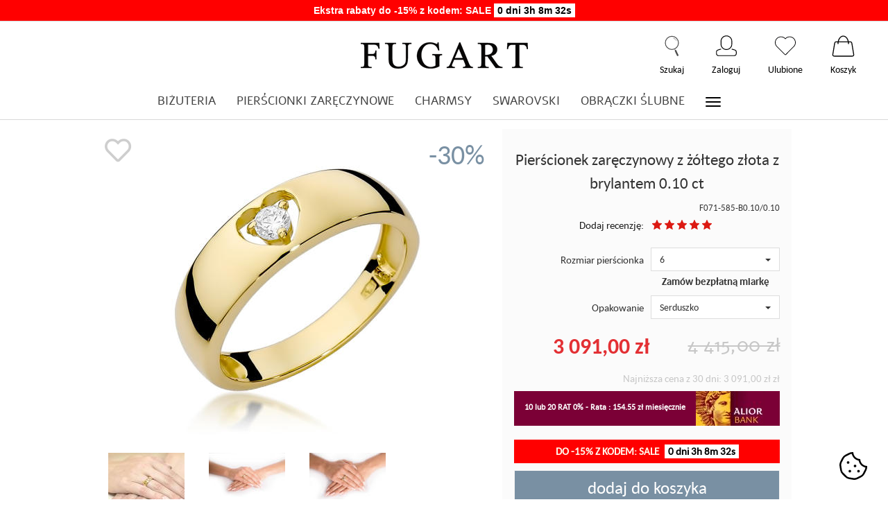

--- FILE ---
content_type: text/html; charset=utf-8
request_url: https://fugart.pl/pierscionek-z-brylantem-w071-585-b0-10-0-10.html
body_size: 37872
content:
<!DOCTYPE html>
<html lang="pl">
<head>


    <meta name="viewport" content="width=device-width, initial-scale=1.0, maximum-scale=1.0"/>

    <link rel="stylesheet" type="text/css" href="//fonts.googleapis.com/css?family=Marck+Script"/>


    
    
    

    
    
    
    
    
    
    
    
    
    

    
    
    
    
    
    

    <meta http-equiv="Content-Type" content="text/html; charset=utf-8" />
<meta name="keywords" content="Pierścionek zaręczynowy z żółtego złota z brylantem 0.1" />
<meta name="description" content="Efektowny pierścionek wykonany z żółtego złota próby 585, udekorowany brylantem o masie 0,10 ct. Grawer gratis. Sprawdź!" />
<title>Pierścionek zaręczynowy z żółtego złota z brylantem 0.10 - Sklep</title>
<link rel="canonical" href="https://www.fugart.pl/pierscionek-z-brylantem-w071-585-b0-10-0-10.html" />

	<link rel="stylesheet" type="text/css" href="/cache/css/cookieStyle.css?v=3">
    <link rel="stylesheet" type="text/css" href="/cache/css/style.css?v=26">
    <link rel="stylesheet" href="https://kenwheeler.github.io/slick/slick/slick.css"/>

    <script type="text/javascript" src="/cache/js/a471e8ba9973637fbd6b76cfa57e92fd.js?v=34"></script>
    <link rel="shortcut icon" type="image/x-icon" href="/favicon.ico"/>
    <link href='https://fonts.googleapis.com/css?family=PT+Serif:400,400italic,700,700italic&subset=latin,latin-ext' rel='stylesheet' type='text/css'>
<link href='https://fonts.googleapis.com/css?family=Playfair+Display:400&subset=latin,latin-ext' rel='stylesheet' type='text/css'>
<link href='https://fonts.googleapis.com/css?family=Source+Sans+Pro:700,400,300,700italic,400italic,300italic&subset=latin,latin-ext' rel='stylesheet' type='text/css'> 
<link href="https://fonts.googleapis.com/css?family=Arima+Madurai&amp;subset=latin-ext" rel="stylesheet">
<link href="https://fonts.googleapis.com/css?family=Great+Vibes&amp;subset=latin-ext" rel="stylesheet">
<link rel="stylesheet" type="text/css" href="//fonts.googleapis.com/css?family=Marck+Script" />
<link rel="stylesheet" href="https://use.fontawesome.com/releases/v5.10.2/css/all.css">
    
    

    <link rel="stylesheet" href="https://cdn.jsdelivr.net/npm/vanilla-cookieconsent@3.1.0/dist/cookieconsent.css">

    <!--
    <script> window.dataLayer = window.dataLayer || []; 
            function gtag(){
                dataLayer.push(arguments);
            } 
            
            // Default consent settings
            gtag('consent', 'default', {
                'functionality_storage': 'denied',
                'security_storage': 'denied',
                'ad_storage': 'denied', 
                'analytics_storage': 'denied',
                'personalization_storage': 'denied',
                'ad_user_data': 'denied',
                'ad_personalization': 'denied',
                'wait_for_update': 500}
            );
        </script>
       -->

    <script>
        window.dataLayer = window.dataLayer || [];
        function gtag(){
            dataLayer.push(arguments);
        }

        gtag('consent', 'default', {
            'ad_user_data': 'denied',
            'ad_personalization': 'denied',
            'ad_storage': 'denied',
            'analytics_storage': 'denied',
            'functionality_storage': 'granted',
            'security_storage': 'granted',
            'personalization_storage': 'denied',
            'wait_for_update': 500
        });
    </script>
 
    <!--[if IE 9]>
    <style type="text/css">
        select.form-control {
            padding-right: 0;
            background-image: none;
        }
    </style>
    <![endif]-->

    <script type="text/javascript">
        //<![CDATA[
        jQuery(function ($) {
            $(document).ready(function () {
                $('body [data-equalizer]').equalizer({use_tallest: true});
                $().UItoTop({easingType: 'easeOutQuart'});
                var scroll = false;
                var $window = $(window);
                $window.scroll(function () {
                    scroll = true;
                });

                setInterval(function () {
                    if (scroll) {
                        if ($window.scrollTop() + $window.height() >= $(document).height() - 250) {
                            $('#phone-call').show()
                        } else {
                            $('#phone-call').hide()
                        }
                        scroll = false;
                    }
                }, 255);

            });
        });
        //]]>
    </script>
    



    <script src="https://static.payu.com/res/v2/widget-products-installments.min.js"></script>

    <script async src="https://www.googletagmanager.com/gtag/js?id=UA-144347004-1"></script>
<script>
  window.dataLayer = window.dataLayer || [];
  function gtag(){dataLayer.push(arguments)};
  gtag('js', new Date());
  gtag('config', 'UA-144347004-1');
  
</script>
    <meta property="og:type" content="website" /><meta property="og:title" content="Pierścionek zaręczynowy z żółtego złota z brylantem 0.10 ct" /><meta property="og:description" content="Pierścionek z sercem!
Romantyczny pierścionek wykonany z najwyższej jakości lśniącego blaskiem żółtego złota próby 585, ozdobiony brylantem o masie 0,10 ct (czystość SI2, barwa H) - umiejscowionym w " /><meta property="og:url" content="https://fugart.pl/pierscionek-z-brylantem-w071-585-b0-10-0-10.html" /><meta property="og:image" content="https://fugart.pl/media/products/27569262f587f03f644b163b4a8bae0b/images/W071-585-B0.10.jpg?lm=1571673750" /><meta property="fb:app_id" content="" /><meta property="og:updated_time" content="1768769479" />
    
	<!-- Google tag (gtag.js) --> 
	
	
	  
    <!-- Google Tag Manager -->
    <script type="text/plain" data-category="analytics">
        (function(w,d,s,l,i){w[l]=w[l]||[];w[l].push({'gtm.start':
            new Date().getTime(),event:'gtm.js'});var f=d.getElementsByTagName(s)[0],
        j=d.createElement(s),dl=l!='dataLayer'?'&l='+l:'';j.async=true;j.src=
        'https://www.googletagmanager.com/gtm.js?id='+i+dl;f.parentNode.insertBefore(j,f);
    })(window,document,'script','dataLayer','GTM-K548LSJ');</script>
    <!-- End Google Tag Manager -->
    

    <link rel="stylesheet" type="text/css" href="https://fugart.synesto.com/content/newsletter/style.css">
</head>
<body>
    <script type="text/javascript" language="javascript">
 //<![CDATA[
 jQuery(function ($)
 {
     $("#facebook_site_result").append('<fb:like-box data-href="https://www.facebook.com/fugartbizuteria?fref=ts" header="true" show_faces="true" stream="true" width="420" border_color="#d2d2d2" colorscheme="light"></fb:like-box>');

     $("#facebook_box_result").append('<fb:like send="true" show_faces="true" action="like" width="420" data-href="https://fugart.pl" colorscheme="dark" layout="box_count" class="fb_edge_widget_with_comment fb_iframe_widget"></fb:like>');

     $(function () {
         $("#facebook-slider").hover(
         function(){
            $("#facebook-slider").stop(true, false).animate({left:"0"},"slow");
         },
         function(){
         $("#facebook-slider").stop(true, false).animate({left:"-420"},"slow");
                 }
         );
     })
 });
 //]]>
</script>    <header>
    <!--
<div class="infograwer"><span class="synesto-newsletter"><b>Zapisz się do newsletter</b></span> i odbierz dodatkowy <b>RABAT -10%</b></div>
-->
<div class="infograwer" style="padding: 5px; background: red"><span style="font-weight: bold; color: #fff">Ekstra rabaty do -15% z kodem: SALE </span> <div id="timer"></div></div>
<div id="goralogo">
    <div class="container">

        <div class="logo-gora col-lg-12 col-md-12 col-sm-12 col-xs-12">
            <a href="/" title="Sklep Fugart.pl">
                <img src="/images/fugart-logo.png" alt="Sklep Fugart.pl" class="logo"/>
            </a>
        </div>

        <div class="szukaj-gora col-lg-6 col-md-8 col-sm-8 col-xs-12">

            <div class="col-lg-8 col-md-8 col-sm-7 col-xs-12">
                <form action="/ stProduct/list" class="form-inline search" method="get">
    <div class="input-group">
        <div class="title-search">WYSZUKAJ PRODUKTY</div>
        <div class="close"></div>
        <label class="sr-only" for="search">Wyszukaj</label>
        <div class="search-box">
            <a class="search" href="#"></a>
            <input type="search" autocomplete="off" class="form-control" name="query" value="" placeholder='WPISZ SZUKANĄ FRAZĘ...'/>

            <div id="search-phrases"></div>
        </div>
    </div>
</form>

<div id="search-box1">
    <div>
        <div class="proposed-products1 active">
            <button><b>NAJCZĘŚCIEJ</b> WYBIERANE</button>
        </div>
        <div class="border"></div>
    </div>
    <div class="search-box2 most-frequently-bought">
        <div class="wrapper">
			<div class="loading-search"></div>
			
            <div class="nav prev"></div>
            <div class="nav next"></div>
			
            <div class="products" style="display: block; overflow: hidden; height: 400px;"></div>
        </div>
    </div>
</div>

<div id="proposed-products">
    <div class="last-look active">
        <button><b>OSTATNIO</b> OGLĄDANE</button>
    </div>
    <div class="navigation-search"></div>

    <div class="last-look-box">
        <div class="wrapper">
			<div class="loading-search"></div>
			
            <div class="nav prev"></div>
            <div class="nav next"></div>

            <div class="products" style="display: block; overflow: hidden; height: 400px;"></div>
        </div>
    </div>
</div>



<div id="search-result"><div class="container"></div></div>


<script type="text/javascript">
    function search(offset, limit, clear) {
        var query = $('#search-box input[type="search"]').val();
		query = query.replaceAll('/', '|');
		query = query.replaceAll('-', '');
		query = encodeURIComponent(query);
		
        if (query.length > 0) {
            $('#search-box #search-box1').hide();
            $('#search-box #proposed-products').hide();

            if (clear) {
                $('#search-box #search-result').html('');
            }

            $.ajax({
                url: 'https://search.fugart.pl/api/search/' + query + '/' + offset + '/' + limit,
                type: 'GET',
                success: function (data) {
					$('#search-box #search-result').html('');
					
                    var products = data.result.products;
                    for (var i = 0; i < products.length; i++) {
                        var product = products[i];
                        var html = '<div class="product-item">\n' +
                            '                    <div class="synesto-favourite-button" data-product-url="' + product.url + '">\n' +
                            '                        <i class="far fa-heart"></i>\n' +
                            '                    </div>\n' +
                            '                    <div class="discount">';
							
							if (product.discount > 0 && product.discount != null) {
								html += product.discount + '%';
							}
							
							html += '</div>\n' +
                            '                    <a class="photo" href="/' + product.url + '.html">\n' +
                            '                        <img src="https://fugart.pl/' + product.image + '">\n' +
                            '                    </a>\n' +
                            '                    <a href="/' + product.url + '.html" tabindex="-1">\n' +
                            '                        <div class="name">' + product.name + '</div>\n' +
                            '                        <div class="price-wrapper">\n' +
                            '                            <div class="price regular">' + product.old_price + ' zł</div>\n' +
                            '                            <div class="price discount">' + product.price + ' zł</div>\n' +
                            '                        </div>\n' +
                            '                    </a>\n' +
                            '                </div>';

                        $('#search-box #search-result').append(html);
                    }
                }
            });
        } else {
            $('#search-box #search-result').html('');
            $('#search-box #search-box1').show();
            $('#search-box #proposed-products').show();
        }
    }

    $(document).ready(function () {
        $('.backgroud-blur').click(function (event) {
            if (event.target.id != '') {
                $(this).fadeOut();
                return false;
            }
        });

        $('#navigation .search, #nav-button-search').click(function () {
            $('.backgroud-blur').fadeIn();

            $.ajax({
                type: 'GET',
                url: 'https://fugart.synesto.com/api/aae1eee3a5d0b49f0b326b8ddd53466/client/session/' + synesto.session + '/recommend/search',
                contentType: 'json/application ; charset=UTF-8',
				complete: function() {
					$('#search-box .most-frequently-bought .loading-search').remove();
					$('#search-box .last-look-box .loading-search').remove();
				},
                success: function(data) {
                    /*if ($('.most-frequently-bought .products').length > 0) {
                        return false;
                    }

                    if ($('.last-look-box .products').length > 0) {
                        return false;
                    }*/

                    var purchasedProducts = data.result.products.purchased;
                    var showedProducts = data.result.products.showed;

                    for (var i = 0; i < purchasedProducts.length; i++) {
                        var product = purchasedProducts[i];

                        var html = '<div class="product-item">';

                        if (product.discount != null && product.discount != 0) {
                            html += '<div class="discount">-' + product.discount + '%</div>';
                        }

                        html += '<a class="photo" href="' + product.url + '.html">' +
                            '<img src="' + product.image + '"></a>' +
                            '<a href="' + product.url + '.html">' +
                            '<div class="name">'+ product.name + '</div>' +
                            '<div class="price-wrapper">' +
                            '<div class="price regular">' + product.old_price + ' zł</div>' +
                            '<div class="price discount">' + product.price + ' zł</div>' +
                            '</div>' +
                            '</a>' +
                            '</div>';

                        $('#search-box .most-frequently-bought .products').append(html);
                    }

                    for (var i = 0; i < showedProducts.length; i++) {
                        var product = showedProducts[i];

                        var html = '<div class="product-item">';

                        if (product.discount != null && product.discount != 0) {
                            html += '<div class="discount">-' + product.discount + '%</div>';
                        }

                        html += '<a class="photo" href="' + product.url + '.html">' +
                            '<img src="' + product.image + '"></a>' +
                            '<a href="' + product.url + '.html">' +
                            '<div class="name">'+ product.name + '</div>' +
                            '<div class="price-wrapper">' +
                            '<div class="price regular">' + product.old_price + ' zł</div>' +
                            '<div class="price discount">' + product.price + ' zł</div>' +
                            '</div>' +
                            '</a>' +
                            '</div>';

                        $('#search-box .last-look-box .products').append(html);
                    }
					
					$('#search-box .most-frequently-bought .products').slick({
                        slidesToShow: 5,
                        slidesToScroll: 1,
                        arrows: true,
                        autoplay: true,
                        autoplaySpeed: 2000,
                        nextArrow: '.most-frequently-bought .nav.next',
                        prevArrow: '.most-frequently-bought .nav.prev',
                        responsive: [
                            {
                                breakpoint: 1250,
                                settings: {
                                    slidesToShow: 3,
                                    slidesToScroll: 1
                                }
                            },
                            {
                                breakpoint: 1050,
                                settings: {
                                    slidesToShow: 2,
                                    slidesToScroll: 1
                                }
                            },
                            {
                                breakpoint: 600,
                                settings: {
                                    slidesToShow: 1,
                                    slidesToScroll: 1
                                }
                            },
                            {
                                breakpoint: 480,
                                settings: {
                                    slidesToShow: 1,
                                    slidesToScroll: 1
                                }
                            }
                        ]
                    });

                    $('#search-box .last-look-box .products').slick({
                        slidesToShow: 5,
                        slidesToScroll: 1,
                        arrows: true,
                        autoplay: true,
                        autoplaySpeed: 2000,
                        nextArrow: '.last-look-box .nav.next',
                        prevArrow: '.last-look-box .nav.prev',
                        responsive: [
                            {
                                breakpoint: 1250,
                                settings: {
                                    slidesToShow: 3,
                                    slidesToScroll: 1
                                }
                            },
                            {
                                breakpoint: 1050,
                                settings: {
                                    slidesToShow: 2,
                                    slidesToScroll: 1
                                }
                            },
                            {
                                breakpoint: 600,
                                settings: {
                                    slidesToShow: 1,
                                    slidesToScroll: 1
                                }
                            },
                            {
                                breakpoint: 480,
                                settings: {
                                    slidesToShow: 1,
                                    slidesToScroll: 1
                                }
                            }
                        ]
                    });
                },
            });

            return false;
        });

        $('.search').click(function () {
            $('#aaa').addClass('shadow open');
            return false;
        });

        $('.close').click(function () {
            $('#aaa').fadeOut();

            $('#search-box .most-frequently-bought .products').slick('unslick');
            $('#search-box .last-look-box .products').slick('unslick');

            return false;
        });
		
        $('.search input[type=\"search\"]').keyup(function (e) {	
			if (e.which == 13) {
				$('#search-box #search-phrases').slideUp();
				$('#search-box #search-result').css('margin-top', '0px');
				
				return false;
			}
			
            var query = $(this).val();
			query = query.replaceAll('/', '|');
			query = encodeURIComponent(query);

            search(0, 150, true);

            if (query.length > 0) {
                $.ajax({
                    url: 'https://search.fugart.pl/api/phrase/' + query,
                    type: 'GET',
                    success: function (data) {
                        $('#search-box #search-phrases').html('');

                        var phrases = data.result.phrases;
                        for (var i = 0; i < phrases.length; i++) {
                            var phrase = phrases[i];

                            $('#search-box #search-phrases').append('<div class="suggestion-item">' + phrase + '</div>')
                            $('#search-box #search-phrases').slideDown();
                        }
						
						var height = $('#search-box #search-phrases').height();
						$('#search-box #search-result').css('margin-top', height + 'px');
						
						console.log(height);
                    }
                });
            } else {
                $('#search-box #search-phrases').slideUp();
            }
        });
		
		$('.search input[type=\"search\"]').keypress(function (e) {			
			if (e.which == 13) {
				$('#search-box #search-phrases').slideUp();
				$('#search-box #search-result').css('margin-top', '0px');
				
				return false;
			}
		});

        $('#search-box #search-phrases').on('click', '.suggestion-item', function () {
            var suggestion = $(this).text();

            $('#search-box input[type="search"]').val(suggestion);
            $('#search-box #search-phrases').html('');
            $('#search-phrases').slideUp();
			$('#search-box #search-result').css('margin-top', '0px');

            search(0, 150, true);
        });
    });

    /*$('#search-box #search-phrases .suggestion-item').filter(function(number) {
        if( (number % 2) === 0 ) {
            $('.suggestion-item') .addClass('second-item')
        }
    });*/
</script>

            </div>

            <div class="col-lg-4 col-md-4 col-sm-5 col-xs-12">
                <div id="navbar-buttons" class="btn-group" style="height: 50px;">

                    <button id="nav-button-shopping-cart" class="btn btn-navbar collapsed" data-toggle="collapse"
                            data-target="#nav-shopping-cart" data-parent="#header-navbar">
                        <span></span>
                        <small class="quantity a"></small>
                    </button>

                    <span style="font-size: 14px; font-weight: 600; font-family: tahoma; padding: 7px 19px; background: #fafafa; border: 1px solid #ececec; display: table-cell; margin-top: 1px;">Twój koszyk</span>
                </div>
            </div>
        </div>
    </div>
</div>

<ul id="navigation">
    <li><a class="search" href="#">Szukaj</a></li>
    <li><a class="user" href="https://fugart.pl/user/loginUser">Zaloguj</a></li>
    <li><a class="favourite synesto-favourite" href="#">Ulubione<small class="quantity"></small></a></li>
    <li><a class="basket" href="/basket/index">Koszyk<small class="quantity"></small></a></li>
</ul>

<nav id="header-navbar" class="navbar" role="navigation">
    <div class="container">
        <div id="logo">
            <div>
                <a href="/">
                    <img src="/images/fugart-logo.png" alt="Sklep Fugart.pl" class="logo"/>
                </a>
            </div>
        </div>
        <div id="navbar-buttons" class="btn-group pull-right">
            <div id="nav-button-search" class="btn btn-navbar collapsed search">
                <span></span>
            </div>

            <!--
<div class="shopping-cart clearfix">
            <div class="text-right">Twój koszyk jest pusty</div>
    </div>
-->


<script type="text/javascript">
//<![CDATA[
jQuery(function($) {
    console.log('UWAGA');

    var quantity = 0;
    $("#nav-button-shopping-cart .quantity").html(quantity ? quantity : "");
    $('.basket .quantity').html(quantity ? quantity : "");
});
//]]>   
</script>




                            <a href="https://fugart.pl/user/loginUser" id="nav-button-user"
                   class="btn btn-navbar collapsed">
                    <span></span>
                    <small class="login-status">&nbsp;</small>
                </a>
            
            <a id="nav-button-favourite" class="btn btn-navbar collapsed favourite synesto-favourite" data-toggle="collapse"
               data-target="#nav-shopping-cart" data-parent="#header-navbar" href="/basket/index">
                <span></span>
                <small class="quantity"></small>
            </a>

            <a id="nav-button-shopping-cart" class="btn btn-navbar collapsed" data-toggle="collapse"
                    data-target="#nav-shopping-cart" data-parent="#header-navbar" href="/basket/index">
                <span></span>
                <small class="quantity"></small>
            </a>
        </div>
        <div class="navbar-header">
            <button id="nav-button-menu" type="button" class="navbar-toggle collapsed" data-toggle="collapse"
                    data-target="#nav-menu" data-parent="#header-navbar">
                <span class="icon-bar"></span>
                <span class="icon-bar"></span>
                <span class="icon-bar"></span>
            </button>
        </div>
        <!-- Menu -->
        <div id="nav-menu" class="navbar-collapse collapse">
            <div class="container">
                <ul class="nav navbar-nav horizontal-categories" style="visibility: hidden; height: 0">
                                                    <li class="dropdown">
                    <a href="/category/bizuteria-468" class="dropdown-toggle category-link" data-hover="dropdown" data-toggle="dropdown">Biżuteria</a>
                    <ul class="dropdown-menu">
                                                    <li><a href="/category/pierscionki">PIERŚCIONKI</a></li>
                                                    <li><a href="/category/bransoletki">BRANSOLETKI</a></li>
                                                    <li><a href="/category/kolczyki">KOLCZYKI</a></li>
                                                    <li><a href="/category/celebrytki">CELEBRYTKI</a></li>
                                                    <li><a href="/category/rozaniec">RÓŻANIEC </a></li>
                                                    <li><a href="/category/slub-bizuteria-slubna">BIŻUTERIA ŚLUBNA</a></li>
                                                    <li><a href="/category/zawieszki">ZAWIESZKI</a></li>
                                                    <li><a href="/category/naszyjniki">NASZYJNIKI</a></li>
                                                    <li><a href="/category/lancuszki">ŁAŃCUSZKI</a></li>
                                                    <li><a href="/category/bizuteria-meska">BIŻUTERIA MĘSKA</a></li>
                                                    <li><a href="/category/kolie">KOLIE</a></li>
                                                    <li><a href="/category/bony-upominkowe">BONY UPOMINKOWE</a></li>
                                                    <li><a href="/category/bizuteria-ze-zdjeciem">ZE ZDJĘCIEM</a></li>
                                            </ul> 
                </li>
                     
                                                    <li class="dropdown">
                    <a href="/category/pierscionki-zareczynowe" class="dropdown-toggle category-link" data-hover="dropdown" data-toggle="dropdown">PIERŚCIONKI ZARĘCZYNOWE</a>
                    <ul class="dropdown-menu">
                                                    <li><a href="/category/pierscionki-zareczynowe-pierscionki-z-brylantami">Pierścionki z brylantem</a></li>
                                                    <li><a href="/category/pierscionki-zareczynowe-pierscionek-z-diamentem-laboratoryjnym">Pierścionek z diamentem laboratoryjnym</a></li>
                                                    <li><a href="/category/pierscionki-zareczynowe-pierscionki-z-topazem">Pierścionki zaręczynowe z topazem</a></li>
                                                    <li><a href="/category/pierscionki-zareczynowe-pierscionki-z-rubinem">Pierścionki zaręczynowe z rubinem</a></li>
                                                    <li><a href="/category/pierscionki-zareczynowe-pierscionki-z-szafirem">Pierścionki zaręczynowe z szafirem</a></li>
                                                    <li><a href="/category/pierscionki-zareczynowe-pierscionki-z-ametystem">Pierścionki zaręczynowe z ametystem</a></li>
                                                    <li><a href="/category/pierscionki-zareczynowe-pierscionki-z-czarnym-diamentem">Pierścionki z czarnym diamentem</a></li>
                                                    <li><a href="/category/pierscionki-zareczynowe-pierscionki-z-tanzanitem">Pierścionki z tanzanitem</a></li>
                                                    <li><a href="/category/pierscionki-zareczynowe-pierscionki-z-cyrkonia">Pierścionki z cyrkonią</a></li>
                                                    <li><a href="/category/pierscionki-zareczynowe-pozostale-pierscionki-zareczynowe">Pozostałe pierścionki zaręczynowe</a></li>
                                                    <li><a href="/category/pierscionki-zareczynowe-biale-zloto">Białe złoto</a></li>
                                                    <li><a href="/category/pierscionki-zareczynowe-zolte-zloto">Żółte złoto</a></li>
                                                    <li><a href="/category/pierscionki-zareczynowe-do-1000-zl">do 1000 zł</a></li>
                                                    <li><a href="/category/pierscionki-zareczynowe-od-1001-zl-do-1500-zl">od 1001 zł do 1500 zł</a></li>
                                                    <li><a href="/category/pierscionki-zareczynowe-od-1501-zl-do-2000-zl">od 1501 zł do  2000 zł</a></li>
                                                    <li><a href="/category/pierscionki-zareczynowe-od-2001-zl-do-2500-zl">od 2001 zł do 2500 zł</a></li>
                                                    <li><a href="/category/pierscionki-zareczynowe-od-2501-zl-do-3000-zl">od 2501 zł do 3000 zł</a></li>
                                                    <li><a href="/category/pierscionki-zareczynowe-od-3001-zl-do-5000-zl">od 3001 zł do 5000 zł</a></li>
                                                    <li><a href="/category/pierscionki-zareczynowe-od-5001-zl-do-10000-zl">od 5001 zł do 10000 zł</a></li>
                                                    <li><a href="/category/pierscionki-zareczynowe-powyzej-10001-zl">powyżej 10001 zł</a></li>
                                            </ul> 
                </li>
                     
                                                    <li class="dropdown">
                    <a href="/category/charmsy" class="dropdown-toggle category-link" data-hover="dropdown" data-toggle="dropdown">CHARMSY</a>
                    <ul class="dropdown-menu">
                                                    <li><a href="/category/charmsy-charmsy-ze-zdjeciem">Charmsy ze zdjęciem</a></li>
                                                    <li><a href="/category/charmsy-charms">Charms</a></li>
                                                    <li><a href="/category/charmsy-bransoletki">Bransoletki do charmsów</a></li>
                                                    <li><a href="/category/charmsy-zestawy">Zestawy Charmsów</a></li>
                                            </ul> 
                </li>
                     
                                                    <li class="dropdown">
                    <a href="/category/swarovski" class="dropdown-toggle category-link" data-hover="dropdown" data-toggle="dropdown">SWAROVSKI</a>
                    <ul class="dropdown-menu">
                                                    <li><a href="/category/swarovski-nowosci">Nowości Swarovski</a></li>
                                                    <li><a href="/category/swarovski-ariana-grande-x-swarovski">Ariana Grande x Swarovski</a></li>
                                                    <li><a href="/category/swarovski-charmsy">Charmsy</a></li>
                                                    <li><a href="/category/swarovski-bransoletki">Bransoletki Swarovski</a></li>
                                                    <li><a href="/category/swarovski-kolczyki">Kolczyki Swarovski</a></li>
                                                    <li><a href="/category/swarovski-naszyjniki">Naszyjniki Swarovski</a></li>
                                                    <li><a href="/category/swarovski-kolie-swarovski">Kolie Swarovski</a></li>
                                                    <li><a href="/category/swarovski-pierscionki">Pierścionki Swarovski</a></li>
                                                    <li><a href="/category/swarovski-zestawy">Zestawy Swarovski</a></li>
                                                    <li><a href="/category/swarovski-zegarki">Zegarki Swarovski</a></li>
                                                    <li><a href="/category/swarovski-akcesoria-dlugopisy">Długopisy Swarovski</a></li>
                                                    <li><a href="/category/swarovski-akcesoria-etui">Etui Swarovski na telefon • smartfon</a></li>
                                                    <li><a href="/category/swarovski-akcesoria-breloki">Breloki Swarovski</a></li>
                                                    <li><a href="/category/swarovski-ozdoby">Ozdoby</a></li>
                                                    <li><a href="/category/swarovski-akcesoria-swarovski-okulary-przeciwsloneczne">Okulary przeciwsłoneczne</a></li>
                                                    <li><a href="/category/swarovski-akcesoria">Akcesoria Swarovski</a></li>
                                            </ul> 
                </li>
                     
                                                    <li class="dropdown">
                    <a href="/category/obraczki" class="dropdown-toggle category-link" data-hover="dropdown" data-toggle="dropdown">OBRĄCZKI ŚLUBNE</a>
                    <ul class="dropdown-menu">
                                                    <li><a href="/category/slub-obraczki-obraczki-klasyczne">Obrączki klasyczne</a></li>
                                                    <li><a href="/category/slub-obraczki-obraczki-fantazyjne">Obrączki fantazyjne</a></li>
                                                    <li><a href="/category/obraczki-slubne-zolte-zloto">Żółte złoto</a></li>
                                                    <li><a href="/category/obraczki-slubne-biale-zloto">Białe złoto</a></li>
                                                    <li><a href="/category/obraczki-slubne-rozowe-zloto">Różowe złoto</a></li>
                                                    <li><a href="/category/obraczki-slubne-dwukolorowe">Dwukolorowe</a></li>
                                                    <li><a href="/category/obraczki-slubne-trzykolorowe">Trzykolorowe</a></li>
                                            </ul> 
                </li>
                     
                                                    <li class="dropdown">
                    <a href="/category/wystroj-wnetrz" class="dropdown-toggle category-link" data-hover="dropdown" data-toggle="dropdown">DEKORACJE</a>
                    <ul class="dropdown-menu">
                                                    <li><a href="/category/dekroacje-swiece">Świece sojowe</a></li>
                                                    <li><a href="/category/dekroacje-wyposazenie-wnetrz">Wyposażenie wnętrz</a></li>
                                                    <li><a href="/category/dekroacje-figurki">Figurki</a></li>
                                                    <li><a href="/category/dekroacje-woski-zapachowe-do-kominka">Woski zapachowe do kominka</a></li>
                                            </ul> 
                </li>
                     
                                                    <li class="dropdown">
                    <a href="/category/zegarki" class="dropdown-toggle category-link" data-hover="dropdown" data-toggle="dropdown">ZEGARKI</a>
                    <ul class="dropdown-menu">
                                                    <li><a href="/category/zegarki-swarovski">Swarovski</a></li>
                                            </ul> 
                </li>
                     
                        <li>
                <a href="/category/bony" class="category-link">BONY UPOMINKOWE</a>
            </li>
         
                        <li>
                <a href="/category/wyprzedaz" class="category-link">WYPRZEDAŻ</a>
            </li>
         
      
    
</ul>

<script type="text/javascript">
//<![CDATA[
jQuery(function($) {
    var horizontalCategories = $('.horizontal-categories');
    var headerContainer = $('#header-navbar .container');
    var logo = $('#logo');
    var buttons = $('#navbar-buttons');
    var categories = horizontalCategories.children(':not(.more)');
    var moreContainer = $('<li style="display: none" class="dropdown more"><a data-toggle="dropdown" data-hover="dropdown" class="dropdown-toggle" href="#"><span class="icon-bar"></span><span class="icon-bar"></span><span class="icon-bar"></span></a><ul class="dropdown-menu"></ul>');

    moreContainer.children("a").dropdownHover();

    horizontalCategories.append(moreContainer); 

    horizontalCategories.bind('highlight', function(event, href) {
        var $this = $(this);
        if (href) {
            $this.find('a[href="'+href+'"]').parents("li").addClass("active"); 
            $this.data('href', href);
        } else {
            $this.find('a[href="'+$this.data('href')+'"]').parents("li").addClass("active");
        }      
    }); 

    function more() {
        var current = 0;
        var content = '';

        moreContainer.hide();

        if ($(window).width() < 768) {
            categories.show(); 
        } else {
            horizontalCategories.css({ visibility: 'hidden', 'height': 0 });  
            
            var widthOffset = logo.width() + 0 + moreContainer.width();
            var width = headerContainer.width() - widthOffset;

            console.log(width);

            categories.each(function() {
                var li = $(this);
               
                current += li.width();

                if (current >= width) {
                    li.hide();
                    var link = li.children('a');
                    content += '<li><a href="'+link.attr('href')+'">'+link.html()+'</a></li>';
                } else {
                    li.show();
                }
                
            });

            if (content) {
                moreContainer.children('.dropdown-menu').html(content);
                moreContainer.show();
                horizontalCategories.trigger('highlight');  
            } 
            
        }
  
        horizontalCategories.css({ visibility: 'visible', 'height': 'auto' });     
    }

    /*horizontalCategories.on('click', '.category-link', function() {
        window.location = $(this).attr('href')+'?horizontal';
        return false;
    });*/

    var win = $(window);

    var throttle = 250,
        handler = function() {
            curr = ( new Date() ).getTime();
            diff = curr - lastCall;

            if ( diff >= throttle ) {

                lastCall = curr;
                $( window ).trigger( "throttledresize" );

            } else {

                if ( heldCall ) {
                    clearTimeout( heldCall );
                }

                // Promise a held call will still execute
                heldCall = setTimeout( handler, throttle - diff );
            }
        },
        lastCall = 0,
        heldCall,
        curr,
        diff;

    win.resize(handler);

    win.on("deviceorientation", handler); 

    win.on("throttledresize", more);

    $(window).one("webkitTransitionEnd otransitionend oTransitionEnd msTransitionEnd transitionend webkitAnimationEnd oanimationend msAnimationEnd animationend", more);

    var img = $('#logo img');
    img.one('load', more);
    if (img.get(0).complete || img.get(0).readyState === 4) {
        more();
    }
});
//]]>   
</script>

            </div>
        </div>
        <div class="navbar-dropdown">
            <!-- Koszyk -->
            <div id="nav-shopping-cart" class="navbar-collapse collapse">
                <!--
<div class="shopping-cart clearfix">
            <div class="text-right">Twój koszyk jest pusty</div>
    </div>
-->


<script type="text/javascript">
//<![CDATA[
jQuery(function($) {
    console.log('UWAGA');

    var quantity = 0;
    $("#nav-button-shopping-cart .quantity").html(quantity ? quantity : "");
    $('.basket .quantity').html(quantity ? quantity : "");
});
//]]>   
</script>



            </div>

            <div id="nav-user" class="navbar-collapse collapse">
                <ul class="nav navbar-nav">
                    <!-- Moje konto, Język, Waluta -->
                        <li class="user-options"><a href="https://fugart.pl/user/loginUser" rel="nofollow">Zaloguj</a></li>
    <li class="user-options user-options-logout"><a href="https://fugart.pl/user/createAccount" rel="nofollow">Załóż konto</a></li>    

<li class="dropdown visible-xs"><a href="#" rel="nofollow" class="dropdown-toggle" data-hover="dropdown" data-toggle="dropdown">
    Polska <span class="caret"></span>
</a>
<ul class="dropdown-menu">
    <li class="active"><a href="https://www.fugart.pl/pl/pierscionek-z-brylantem-w071-585-b0-10-0-10.html" rel="nofollow">Polska</a></li>
    <li><a href="https://www.fugart.pl/en/pierscionek-z-brylantem-w071-585-b0-10-0-10.html" rel="nofollow">Angielska</a></li>
    <li><a href="https://www.fugart.pl/de/pierscionek-z-brylantem-w071-585-b0-10-0-10.html" rel="nofollow">Niemiecka</a></li>
</ul></li> 
<li class="dropdown visible-xs"><a href="#" class="dropdown-toggle" data-hover="dropdown" data-toggle="dropdown">
    PLN <b class="caret"></b>
</a>
<ul class="dropdown-menu">
    <li class="active"><a href="/currency/change/currency/1" rel="nofollow">PLN</a></li>
    <li><a href="/currency/change/currency/2" rel="nofollow">USD</a></li>
    <li><a href="/currency/change/currency/3" rel="nofollow">EUR</a></li>
    <li><a href="/currency/change/currency/4" rel="nofollow">CZK</a></li>
    <li><a href="/currency/change/currency/5" rel="nofollow">RUB</a></li>
    <li><a href="/currency/change/currency/6" rel="nofollow">GBP</a></li>
    <li><a href="/currency/change/currency/7" rel="nofollow">CNY</a></li>
    <li><a href="/currency/change/currency/8" rel="nofollow">NOK</a></li>
    <li><a href="/currency/change/currency/9" rel="nofollow">SEK</a></li>
</ul></li>


                </ul>
            </div>

            <div id="nav-settings" class="hidden-xs navbar-collapse collapse"><ul class="nav navbar-nav"><li class="dropdown"><a href="#" rel="nofollow" class="dropdown-toggle" data-hover="dropdown" data-toggle="dropdown">
    Polska <span class="caret"></span>
</a>
<ul class="dropdown-menu">
    <li class="active"><a href="https://www.fugart.pl/pl/pierscionek-z-brylantem-w071-585-b0-10-0-10.html" rel="nofollow">Polska</a></li>
    <li><a href="https://www.fugart.pl/en/pierscionek-z-brylantem-w071-585-b0-10-0-10.html" rel="nofollow">Angielska</a></li>
    <li><a href="https://www.fugart.pl/de/pierscionek-z-brylantem-w071-585-b0-10-0-10.html" rel="nofollow">Niemiecka</a></li>
</ul></li><li class="dropdown"><a href="#" class="dropdown-toggle" data-hover="dropdown" data-toggle="dropdown">
    PLN <b class="caret"></b>
</a>
<ul class="dropdown-menu">
    <li class="active"><a href="/currency/change/currency/1" rel="nofollow">PLN</a></li>
    <li><a href="/currency/change/currency/2" rel="nofollow">USD</a></li>
    <li><a href="/currency/change/currency/3" rel="nofollow">EUR</a></li>
    <li><a href="/currency/change/currency/4" rel="nofollow">CZK</a></li>
    <li><a href="/currency/change/currency/5" rel="nofollow">RUB</a></li>
    <li><a href="/currency/change/currency/6" rel="nofollow">GBP</a></li>
    <li><a href="/currency/change/currency/7" rel="nofollow">CNY</a></li>
    <li><a href="/currency/change/currency/8" rel="nofollow">NOK</a></li>
    <li><a href="/currency/change/currency/9" rel="nofollow">SEK</a></li>
</ul></li></ul></div>
        </div>
    </div>
</nav>


<script type="text/javascript">
    //<![CDATA[
    jQuery(function ($) {
        if ($('#nav-settings  > ul > li:empty').length == 2) {
            $('#nav-button-settings').hide();
        }

        var menuHeight = $('#header-navbar-outer').height();

        function menuFix() {
            if ($(window).width() > 100) {

                var scrolled = $(window).scrollTop();
                var menuTop = $('#header-navbar').offset().top;

                if (scrolled > menuTop) {
                    $('#header-navbar').addClass('navbar-fixed-top');
                } else if (scrolled < 100) {
                    $('#header-navbar').removeClass('navbar-fixed-top');
                };
            };
        }

        $(document).ready(function () {
            menuFix();
        });
        $(window).scroll(function () {
            menuFix();
        });
        $(window).resize(function () {
            menuFix();
        });
    });
    //]]>
	
	
	(() => {
  const el = document.querySelector(".infograwer");
  if (!el) return;

  let headIndex = 0;

  const headTitles = [
    '<span style="font-weight: bold; color: #fff">Ekstra rabaty do -15% z kodem: SW </span> <span id="timer"></span>',
    '<span style="font-weight: bold; color: #fff">GWARANCJA DOSTAWY DO SYLWESTRA </span>'
  ];

  // Ustaw datę końca promocji
  const countDownDate = new Date("December 11, 2024 12:59:59").getTime();

  let timerIntervalId = null;

  function startTimerIfPresent() {
    const timerEl = document.getElementById("timer");
    if (!timerEl) return;

    // jeśli timer już działa, nie odpalaj go drugi raz
    if (timerIntervalId) return;

    const tick = () => {
      const now = Date.now();
      const distance = countDownDate - now;

      if (distance <= 0) {
        timerEl.textContent = "";
        clearInterval(timerIntervalId);
        timerIntervalId = null;
        return;
      }

      const days = Math.floor(distance / (1000 * 60 * 60 * 24));
      const hours = Math.floor((distance % (1000 * 60 * 60 * 24)) / (1000 * 60 * 60));
      const minutes = Math.floor((distance % (1000 * 60 * 60)) / (1000 * 60));
      const seconds = Math.floor((distance % (1000 * 60)) / 1000);

      timerEl.textContent = `${days} dni ${hours}h ${minutes}m ${seconds}s`;
    };

    tick(); // od razu pokaż czas
    timerIntervalId = setInterval(tick, 1000);
  }

  function change() {
    el.innerHTML = headTitles[headIndex];
    headIndex = (headIndex + 1) % headTitles.length;

    startTimerIfPresent();
  }

/*
  change(); // uruchom od razu (bez czekania 5s)
  setInterval(change, 5000);
*/

})();
</script>

</header>

<!--
<div id="breadcrumbs">
    <div class="container">
        <ol class="breadcrumb hidden-xs">
    <li><a href="/">Start</a></li>
	        <li itemscope itemtype="http://data-vocabulary.org/Breadcrumb">
        	<a href="/category/bizuteria" itemprop="url"><span itemprop="title">BIŻUTERIA</span></a>
        </li>
	        <li itemscope itemtype="http://data-vocabulary.org/Breadcrumb">
        	<a href="/category/pierscionki-zareczynowe" itemprop="url"><span itemprop="title">PIERŚCIONKI ZARĘCZYNOWE</span></a>
        </li>
	        <li itemscope itemtype="http://data-vocabulary.org/Breadcrumb">
        	<a href="/pierscionek-z-brylantem-w071-585-b0-10-0-10.html" itemprop="url"><span itemprop="title">Pierścionek zaręczynowy z żółtego złota z brylantem 0.10 ct</span></a>
        </li>
	</ol>
    </div>
</div>
-->















<script>
  window.addEventListener('load', function(){
    window.dataLayer = window.dataLayer || [];
    window.dataLayer.push({
      event: 'view_item',
      ecommerce: {
        currency: 'PLN',
        value: 3091.00,
        items: [{
          product_id: '4111',
          item_id: '4111',
          item_name: 'Pierścionek zaręczynowy z żółtego złota z brylantem 0.10 ct',
          item_brand: ' Fugart ', // bez <a> – tylko tekst
          item_category: 'Fugart',
          price: 3091.00,
          quantity: 1
        }]
      }
    });
  });
</script>
<div class="container-product" data-product-id="4111">

    
        <div itemscope itemtype="https://schema.org/Product">
        <div class="card panel panel-default">
            <div class="panel-body">
                <div class="row">
                    <div class="col-sm-7 col-md-7 col-lg-7 product-gallery">
                        <div class="synesto-favourite-button" data-product-url="/pierscionek-z-brylantem-w071-585-b0-10-0-10.html">
                            <i class="far fa-heart"></i>
                        </div>

                                                    <div class="discount">-30%</div>
                                                <ul id="product-gallery" class="gallery list-unstyled clearfix" data-equalizer>
                            <li id="product-photo" class="col-xs-12" data-src="/media/products/27569262f587f03f644b163b4a8bae0b/images/thumbnail/big_W071-585-B0.10.jpg?lm=1571673796"
                                data-sub-html="    &lt;div class=&quot;custom-html&quot;&gt;
        &lt;h4&gt;Pierścionek zaręczynowy z żółtego złota z brylantem 0.10 ct&lt;/h4&gt;
        &lt;p&gt;&lt;/p&gt;
    &lt;/div&gt;
    " data-id=""
                                data-gallery="/media/products/27569262f587f03f644b163b4a8bae0b/images/thumbnail/gallery_W071-585-B0.10.jpg?lm=1587940566">
                                <div>
                                    <div class="gallery-image">
                                        <img itemprop="image" class="img-responsive" src="/media/products/27569262f587f03f644b163b4a8bae0b/images/thumbnail/large_W071-585-B0.10.jpg?lm=1571673780" alt=""/>
                                    </div>
                                </div>
                            </li>
                                                                             <li class="col-xs-2 col-sm-4 col-md-3 col-lg-3" data-sub-html="            &lt;div class=&quot;custom-html&quot;&gt;
                &lt;h4&gt;Pierścionek zaręczynowy z żółtego złota z brylantem 0.10 ct&lt;/h4&gt;
                &lt;p&gt;&lt;/p&gt;
            &lt;/div&gt;
        " data-src="/media/products/27569262f587f03f644b163b4a8bae0b/images/thumbnail/big_pierscionek-zareczynowy-brylantem.jpg?lm=1585894508" data-id="" data-equalizer-watch>
            <div>
                <div class="gallery-image">
                    <img class="img-responsive" src="/media/products/27569262f587f03f644b163b4a8bae0b/images/thumbnail/gallery_pierscionek-zareczynowy-brylantem.jpg?lm=1585839144" title="" alt="" />
                </div>
            </div>
        </li>
                    <li class="col-xs-2 col-sm-4 col-md-3 col-lg-3" data-sub-html="            &lt;div class=&quot;custom-html&quot;&gt;
                &lt;h4&gt;Pierścionek zaręczynowy z żółtego złota z brylantem 0.10 ct&lt;/h4&gt;
                &lt;p&gt;&lt;/p&gt;
            &lt;/div&gt;
        " data-src="/media/products/27569262f587f03f644b163b4a8bae0b/images/thumbnail/big_W71.jpg?lm=1571673792" data-id="" data-equalizer-watch>
            <div>
                <div class="gallery-image">
                    <img class="img-responsive" src="/media/products/27569262f587f03f644b163b4a8bae0b/images/thumbnail/gallery_W71.jpg?lm=1571673780" title="" alt="" />
                </div>
            </div>
        </li>
                    <li class="col-xs-2 col-sm-4 col-md-3 col-lg-3" data-sub-html="            &lt;div class=&quot;custom-html&quot;&gt;
                &lt;h4&gt;Pierścionek zaręczynowy z żółtego złota z brylantem 0.10 ct&lt;/h4&gt;
                &lt;p&gt;&lt;/p&gt;
            &lt;/div&gt;
        " data-src="/media/products/27569262f587f03f644b163b4a8bae0b/images/thumbnail/big_W71-2.jpg?lm=1571673806" data-id="" data-equalizer-watch>
            <div>
                <div class="gallery-image">
                    <img class="img-responsive" src="/media/products/27569262f587f03f644b163b4a8bae0b/images/thumbnail/gallery_W71-2.jpg?lm=1571673782" title="" alt="" />
                </div>
            </div>
        </li>
    </ul>


                                                    </ul>
                    </div>
                    <div class="col-sm-5 col-md-5 col-lg-5 product-label relative">
                        <div class="container-product-info">
                        <div id="product-preloader" class="preloader absolute hidden"></div>
                        <h1 itemprop="name">Pierścionek zaręczynowy z żółtego złota z brylantem 0.10 ct</h1>

						<div class="form-group product-options-group">
                        <ul class="information">
                                                                <li class="code product_code">F071-585-B0.10/0.10</li>
                                <meta itemprop="sku" content="4111">
                                
                                
<script type="text/javascript" language="javascript">
jQuery(function ($)
{
    $(document).ready(function ()
    {
        $('.auto-submit-star').rating({
            callback: function(value, link)
            {
                showReviewPopUp();
            }
        });
        
                
        function showReviewPopUp(){
            
                    $('#star_raiting_modal').modal('show');
                
                $.get('/review/showAddOverlay', { 'value': $('input.auto-submit-star:checked').val(),'product_id':'4111','hash_code':''}, function(data)
                {
                    $('#star_raiting').html(data);
                });
            
                   };    
        
    });
});
</script>
<li style="margin-bottom: -5px;">
    <span id="add-review" class="review-text text-muted col-sm-6 control-label">Dodaj recenzję:</span>
    <form class="col-sm-6" action="">
        <input  name="star1" type="radio" class="auto-submit-star" value="1"  />
        <input  name="star1" type="radio" class="auto-submit-star" value="2"  />
        <input  name="star1" type="radio" class="auto-submit-star" value="3"  />
        <input  name="star1" type="radio" class="auto-submit-star" value="4"  />
        <input  name="star1" type="radio" class="auto-submit-star" value="5"  checked="checked"  />
    </form>
</li>
<!-- Modal -->
<div class="modal fade" id="star_raiting_modal" tabindex="-1" role="dialog" aria-labelledby="myModalLabel" aria-hidden="true" itemprop="aggregateRating" itemscope itemtype="https://schema.org/AggregateRating">
   <meta itemprop="ratingValue" content="5" />
 <meta itemprop="reviewCount" content="1" />
   <div class="modal-dialog">
    <div class="modal-content">
        <div id="star_raiting"></div>
    </div>
  </div>
</div>
                            </ul>
							</div>
                            <div id="basket_product_options_container">
                                <form action="#" class="form-horizontal">
    <div class="form-group product-options-group">
    <label class="col-sm-6 control-label" for="st_product_options_1331">Rozmiar pierścionka</label>
    <div class="col-sm-6">
        <select class="st_product_options_select form-control" id="st_product_options_1331" name="st_product_options[1331]">
                            <option selected="selected" value="10183">6 </option>
                            <option  value="10184">7 </option>
                            <option  value="10185">8 </option>
                            <option  value="10186">9 </option>
                            <option  value="10187">10 </option>
                            <option  value="10188">11 </option>
                            <option  value="10189">12 </option>
                            <option  value="10190">13 </option>
                            <option  value="10191">14 </option>
                            <option  value="10192">15 </option>
                            <option  value="10193">16 </option>
                            <option  value="10194">17 </option>
                            <option  value="10195">18 </option>
                            <option  value="10196">19 </option>
                            <option  value="10197">20 </option>
                            <option  value="10198">21 </option>
                            <option  value="10199">22 </option>
                            <option  value="10200">23 </option>
                            <option  value="10201">24 </option>
                            <option  value="10202">25 </option>
                    </select>
                   <div class="synesto-measure-ring text-center">Zamów bezpłatną miarkę</div>
        

    </div>
</div><div class="form-group product-options-group">
    <label class="col-sm-6 control-label" for="st_product_options_3807">Opakowanie</label>
    <div class="col-sm-6">
        <select class="st_product_options_select form-control" id="st_product_options_3807" name="st_product_options[3807]">
                            <option selected="selected" value="36786">Serduszko </option>
                            <option  value="36787">Eleganckie </option>
                            <option  value="36788">Drewniane (+69,00 zł)</option>
                    </select>
        

    </div>
</div>
</form>



<script id="options-tpl" type="text/x-template">
    <div class="btn-group">
        <button type="button" class="btn btn-default dropdown-toggle" data-toggle="dropdown">
            <span class="caret"></span> <span class="text">#selected#</span>
        </button>
        <ul class="dropdown-menu" role="menu">
            #content#
        </ul>
    </div>     
</script>

<script id="options-color-tpl" type="text/x-template">
    <div class="btn-group">
        <button type="button" class="btn btn-default dropdown-toggle" data-toggle="dropdown">
            <span class="caret"></span> #icon# <span class="text">#selected#</span>
        </button>
        <ul class="dropdown-menu" role="menu">
            #content#
        </ul>
    </div>     
</script>

<script type="text/javascript">    
//<![CDATA[
jQuery(function($) {
    function escapeHtml(text) {
      var map = {
        '&': '&amp;',
        '<': '&lt;',
        '>': '&gt;',
        '"': '&quot;',
        "'": '&#039;'
      };
     
      return text.replace(/[&<>"']/g, function(m) { return map[m]; });
    }

    var tpl = $('#options-tpl').html();
    var colorTpl = $('#options-color-tpl').html();

    var isMobile = 0;

    function renderSelectTpl(select) {
        var content = '';
        var selected = null;

        select.children().each(function() {
            var option = $(this);

            if (option.val() == select.val()) {
                selected = option;
                content += '<li class="active"><a href="#" data-value="'+option.val()+'">'+option.text()+'</a></li>';
            } else {
                content += '<li><a href="#" data-value="'+option.val()+'">'+option.text()+'</a></li>';
            }
        });

        return tpl.replace('#selected#', selected.text()).replace('#content#', content);
    }

    function renderColorsTpl(select) {
        var content = '';
        var selected = null;

        select.children().each(function() {
            var option = $(this);
            var color = option.data('color');

            if (color[0] != '#') {
                var image = '<span class="icon" style="background-image: url('+color+')"></span>'; 
                var title = escapeHtml('<img src="'+color+'" style="max-width: 100%; max-height: 200px">');

            } else {
                var image = '<span class="icon" style="background: '+color+'"  data-color="hex-' + color + '"></span>';    
                var title = '';
            }            

            if (option.val() == select.val()) {
                selected = option;
                content += '<li class="active"><a href="#" data-value="'+option.val()+'" data-color="'+color+'" title="'+title+'">'+image+option.text()+'</a></li>';
            } else {
                content += '<li><a href="#" data-value="'+option.val()+'" data-color="'+option.data('color')+'" title="'+title+'">'+image+option.text()+'</a></li>';
            }          
        });

        if (selected.data('color')[0] != '#') {
            var icon = '<span class="icon" style="background-image: url('+selected.data('color')+')"></span>';
        } else {
            var icon = '<span class="icon" style="background: '+selected.data('color')+'" data-color="hex-'+selected.data('color')+'"></span>';
        }
            
        return colorTpl.replace('#icon#', icon).replace('#selected#', selected.text()).replace('#content#', content);
    }        
    
    var options = $('.st_product_options_select');
    options.hide();
    options.each(function() {
        var select = $(this);

        if (select.hasClass('colors')) {
            var dropdown = $(renderColorsTpl(select));
        } else {
            var dropdown = $(renderSelectTpl(select));
        }

        dropdown.on('click', 'a',  function(e) {
            var link = $(this);
            if (!link.parent().hasClass('active')) {
                var select = link.parents('.btn-group').first().next();
                select.val(link.data('value')).trigger('change');
            }
            e.preventDefault();
        });

        if (!isMobile) {
            dropdown.find('a[data-color]').tooltip({
                container: 'body',
                placement: 'left',
                html: true
            });
        }

        select.before(dropdown);
    });

});
//]]>
</script>
<script type="text/javascript">
//<![CDATA[
function change_color(field, option_id) {
    jQuery('#'+field).val(option_id);
}
jQuery(function($) {   
    var options = $('.st_product_options_select');

    options.change(function() {
        
        var form = $(this.form);

        var basket_form = $('#product-card_4111');

        if (basket_form.length) {
            basket_form.find('[type=submit]').attr('disabled', true);
        }

        parameters = form.serializeArray();

        options.attr('disabled', true);

        parameters.push({ name: "namespace", value: "product-card" });

        parameters.push({ name: "change_field", value: $(this).attr('id').replace('st_product_options_', '') });

        var doc = $(document);

        doc.trigger('beforeOptionsChange');

        $.post("/product_options/ajaxNewUpdateProduct/product_id/4111", parameters, function() {
            options.removeAttr('disabled');   
            doc.trigger('afterOptionsChange');         
        });
    });
});
//]]>
</script>
                            </div>

                                                


                        

                                                <ul class="information prices" itemprop="offers" itemscope itemtype="https://schema.org/Offer">
                            <meta itemprop="availability" content="https://schema.org/"/>
                            <meta itemprop="priceCurrency" content="PLN"/>

                                                        <meta itemprop="price" content="3091.00"/>
                            

                            <li class="add-quantity text-muted" style="display: none">
                                <label for="product-card_4111_quantity">Ilość:</label><input type="text" name="product-card[4111][quantity]" id="product-card_4111_quantity" value="1" class="basket_add_quantity form-control" size="4" maxlength="5" data-max="1" data-min="1" onchange="this.value = stPrice.fixNumberFormat(this.value, 0);" /><span class="uom">szt.</span>
                            </li>
                                                                                                                <li>
                                <div class="price_box"  style="margin-bottom: 5px" >
									                                    <span class="old_price">
                                                                                    4 415,00 zł
                                                                            </span>
									                                    <span class="price cd"><span id="st_product_options-price-brutto">3 091,00 zł</span></span>
                                </div>
								
								<div class="lowest_price" style="color: #c7c7c7">Najniższa cena z 30 dni: <span id="st_product_options-price-brutto">3 091,00 zł</span> zł</div>

								<!--
																	<div class="lowest_price" style="color: #c7c7c7">Najniższa cena z 30 dni: <span id="st_product_options-price-brutto">3 091,00 zł</span></div>
																-->
                            </li>
                                                        
                            							
                            							
                            <a class="raty" href="https://www.fugart.pl/webpage/jak-kupowac-na-raty.html" target="_blank">

                                <span style="font-size: 16px; font-weight: 600;"> 10 lub 20 RAT 0% - Rata : 154.55 zł miesięcznie </span>


                                <!--              <img class="img-responsive" title="Płatność ratami" src="/images/payu-ratyb.png" alt="Płatność ratami" /> -->
								
                            </a>
							
                            <!--
                                <p><span id="installment-mini"></span></p>
                                
                                <script type="text/javascript">
                                    //<![CDATA[
                                    var value = '3091.00';
                                    var openpayu = openpayu || {};
                                    openpayu.options = {
                                        creditAmount: value,    // wartość w PLN
                                        posId: '165093',         // identyfikator punktu płatności
                                        key: '63',              // pierwsze dwa znaki klucza api
                                        showLongDescription: true
                                    };
                                    if (value >= 300 && value <= 20000) {
                                        OpenPayU.Installments.miniInstallment('#installment-mini');
                                    }
                                    //]]>
                                </script>
<!--
                    <a class="Raty" href="https://www.payu.pl/metody-platnosci/payu-raty-dla-Ciebie" target="_blank"><img title="Płatność ratami" src="/images/payu-raty.png" alt="Płatność ratami" /></a>

                  <p class="raty">
                  <span id="installment-mini"></span></p> <p><a href="https://www.fugart.pl/webpage/kalkulator-raty-payu.html" title="Biżuteria na raty">KALKULATOR RAT >></a>
</p>
-->
<!--
{literal}<script type="text/javascript">

var openpayu = openpayu || {};
openpayu.options = {
'creditAmount': 3091.00,
'posId': '210132',         // identyfikator punktu płatności
'key': 'f1',              // pierwsze dwa znaki klucza api
'showLongDescription': 'true'

};
OpenPayU.Installments.miniInstallment('#installment-mini');
</script>

-->
                            

                            
                            <li class="shopping-cart">


                                                                <div class="price" style="display: none">RABAT: <span><strong
                                        style="color:#ff0000;">-30%</strong></span></div>


                                								
																										<!--
									<a class="odbierz synesto-newsletter" style="float: right; line-height: 20px; margin: 15px 0px 0px 0px; margin-bottom: 10px !important; background: red; border: 2px solid red; color: white; font-weight: 600" href="https://fugart.pl/webpage/jak-wykorzystac-kupon-rabatowy.html" target="_blank">
										ZWIĘKSZ SWÓJ RABAT NA ŚWIĘTA - SPRAWDŹ
									</a>
									-->
									<!--
									<div class="odbierz" style="float: right; line-height: 20px; margin-bottom: 10px !important; background: white; border: 2px solid red; color: red; font-weight: 600; margin-top: 0px">
										Prezenty do -60% Skorzystaj z kodu: GWIAZDKA10 <span id="product-timer"></span>
									</div>
									-->
									
									<!--
									<a class="odbierz" style="float: right; line-height: 20px; margin: 15px 0px 0px 0px; margin-bottom: 10px !important; background: #fff; border: 2px solid red; color: red; font-weight: 600" href="https://fugart.pl/webpage/jak-wykorzystac-kupon-rabatowy.html" target="_blank">
										Halloweenowy ekstra RABAT -13% z kodem: DYNIA
									</a>
									-->
									<!--
									<a class="odbierz" style="float: right; line-height: 20px; margin: 15px 0px 0px 0px; margin-bottom: 10px !important; background: #fff; border: 2px solid red; color: red; font-weight: 600" href="https://fugart.pl/webpage/jak-wykorzystac-kupon-rabatowy.html" target="_blank">
										20% RABATU z kodem STYL20  tylko do 3.10.2022
									</a>
									-->
									<!--
										<div class="odbierz synesto-newsletter" style="float: right; line-height: 20px; margin: 15px 0px 0px 0px; margin-bottom: 10px !important; background: #fff; border: 2px solid red; color: red; font-weight: 600" href="#newsletter">
											Walentynkowe 💖 rabaty: - 14% EKSTRA 💖 wpisz kod rabatowy LUTY14
										</div>
										-->
																					<a class="odbierz synesto-newsletter" style="float: right; line-height: 20px; margin: 15px 0px 0px 0px; margin-bottom: 10px !important; background: red; border: 2px solid red; color: #fff9ed; font-weight: 600; test-transform: uppercase" href="https://fugart.pl/webpage/jak-wykorzystac-kupon-rabatowy.html" target="_blank">
												DO -15% Z KODEM: SALE <span style="margin-left: 5px" id="product-timer">
											</a>
																											
                                <!--                                                                <div class="odbierz" style="float: right; line-height: 20px; margin: 15px 0px 0px 0px;">
                                    Kupuj jeszcze taniej -10% extra RABATU z kodem: DODATKOWE10
                                </div>
                                
                                
                                -->

                                <!--          -->
                                
                                
                                
                                
                                
                                
                                

                                    <form data-product="4111" id="product-card_4111" class="basket_add_button" action="https://fugart.pl/basket/add/4111/1" method="post">
        <div>
            <input type="hidden" name="product_set_discount" value="" />
            <input type="hidden" name="option_list" value="10183-36786" />
            <button class="btn btn-shopping-cart" type="submit">dodaj do koszyka</button>
        </div>
    </form><script type="text/javascript">
//<![CDATA[
jQuery(function($) {
   $(document).ready(function() {
      
      $("body").on("submit", "#product-card_4111", function(event) {
         var quantity_selector = '';
         var url = '';
         var parameters = [];

         if (event.type == 'submit') {
            var form = $(this);

            url = form.attr('action');

            if (!quantity_selector) { 
               quantity_selector = '#' + form.attr('id') + '_quantity';
            } 
         
            parameters = form.serializeArray();

         } else if (event.type == 'click') {
            var link = $(this);

            if (link.hasClass('basket_disabled')) {
                event.stopImmediatePropagation();
                return false;
            }

            url = link.attr('href');

            if (!quantity_selector) { 
               quantity_selector = '#' + link.attr('id') + '_quantity';
            }           
         }

         var quantity = $(quantity_selector); 

         if (quantity.length && quantity.val() == 0) {
               quantity.val(quantity.get(0).defaultValue);
         }          

         if (quantity.length) {
            parameters.push({ name: "quantity", value: quantity.val() });
         }         

         if (window.location.protocol != 'https:') {
            url = url.replace('https://', 'http://'); 
         }

         var body = $('body').css({ cursor: 'wait' });
         var div = $('<div></div>');
         div.css({ 'height': body.height(), 'width': body.width(), position: 'absolute', 'z-index': 10000, background: 'transparent', cursor: 'wait' });
         body.prepend(div);

         $.post(url, parameters, function(html) {
            var html = $(html);
            $('body').append(html);
            div.remove();
            body.css({ cursor: 'auto' });
         }, 'html');
         event.preventDefault();
         event.stopImmediatePropagation();
      });
   });
});
//]]>
</script>    
								
								                                <script>
                                window.soteProductData = {
                                id:       '4111',
                                name:     'Pierścionek zaręczynowy z żółtego złota z brylantem 0.10 ct',
                                brand:    ' Fugart ',
                                category: 'Fugart',
                                price:    3091.00,
                                currency: 'PLN'
                                };
                                </script>

                                                                
                                <script>
                                (function(){
                                var data = window.soteProductData;
                                if (!data) return;

                                var form = document.querySelector('form.basket_add_button');
                                if (!form) return;

                                form.addEventListener('submit', function(){
                                    var qtyInput = form.querySelector('input[name="quantity"]'),
                                        quantity = qtyInput ? parseInt(qtyInput.value, 10) : 1;

                                    window.dataLayer = window.dataLayer || [];
                                    window.dataLayer.push({
                                    event: 'add_to_cart',
                                    ecommerce: {
                                        currency: data.currency,
                                        value:    data.price * quantity,
                                        items: [{
                                        item_id:       data.id,
                                        item_name:     data.name,
                                        item_brand:    data.brand,
                                        item_category: data.category,
                                        price:         data.price,
                                        quantity:      quantity
                                        }]
                                    }
                                    });
                                });
                                })();
                                </script>
                                
								
                                <div class="info-send">
																			<span>Dostawa <b>GRATIS</b> |
																		
																			<a href="https://fugart.pl/webpage/koszty-wysylki.html"><span id="st_availability_info">
    

        
    <span id="st_availability_info-value" style="float: none;color: #ff0000">TOWAR NA MAGAZYNIE – WYSYŁKA 48H</span>

    
</span>

<!-- Modal -->
<div class="modal fade" id="availability_alert_modal" tabindex="-1" role="dialog" aria-labelledby="myModalLabel" aria-hidden="true">
  <div class="modal-dialog">
    <div class="modal-content">
        <div id="availability_alert"></div>
    </div>
  </div>
</div><script type="text/javascript" language="javascript">
   jQuery(function ($)
   {
      $(document).ready(function ()
      {
         $('#active_availability_alert_overlay').click(function()
         {
            
                $('#availability_alert_modal').modal('show');
                
                $.get('/stAvailabilityFrontend/showAddOverlay?'+$('#st_update_product_options_form').serialize(), { 'product_id':'4111'}, function(data)
                {
                    $('#availability_alert').html(data);
                });
            
            
         });

      });
   });
</script>
</a>
																		
									</span>
                                </div>
								
                                <!--                                <div class="odbierz synesto-measure-ring" style="margin: 0px 0px 10px 0px; background: #414d63; color: #fff; font-size: 1.1rem; line-height: 1.3rem; margin-bottom: 20px; padding: 15px 0px 17px 0px; text-transform: inherit; cursor: pointer;">Nie znasz rozmiaru? Zamów bezpłatną miarkę</div>
                                -->

                                <!--
               <li class="shopping-cart" style="margin-bottom: 5px;">


               Gratis do każdego zamówienia - <a href="https://fugart.pl/blog/swiateczne-gratisy-do-kazdego-zamowienia.html" target="_blank">SPRAWDŹ</a></br>

                       </li>
                       -->




                            </li>
                            <ul>


                                                        <!--<li><span class="text-muted mr5">Producent:</span> <span itemprop="brand"><a href="/manufacturer/fugart" class="producer_name">Fugart</a></span>
                            </li>
                                                                                    -->
                                                        
                            <li>
                                

                                <!--<span class="text-muted mr5">Dostępność:</span>

                                                                    <a href="https://www.fugart.pl/webpage/dostawy-przed-swietami.html"><span id="st_availability_info">
    

        
    <span id="st_availability_info-value" style="float: none;color: #ff0000">TOWAR NA MAGAZYNIE – WYSYŁKA 48H</span>

    
</span>

<!-- Modal -->
<div class="modal fade" id="availability_alert_modal" tabindex="-1" role="dialog" aria-labelledby="myModalLabel" aria-hidden="true">
  <div class="modal-dialog">
    <div class="modal-content">
        <div id="availability_alert"></div>
    </div>
  </div>
</div><script type="text/javascript" language="javascript">
   jQuery(function ($)
   {
      $(document).ready(function ()
      {
         $('#active_availability_alert_overlay').click(function()
         {
            
                $('#availability_alert_modal').modal('show');
                
                $.get('/stAvailabilityFrontend/showAddOverlay?'+$('#st_update_product_options_form').serialize(), { 'product_id':'4111'}, function(data)
                {
                    $('#availability_alert').html(data);
                });
            
            
         });

      });
   });
</script>
</a>
                                
                                                                                                                                <span class="pull-right">   <div id="question-container">
   </div>
<script type="text/javascript" language="javascript">
   jQuery(function ($)
   {
      $(document).ready(function ()
      {
         $('#active_price_question_overlay').click(function()
         {

           
                $('#price_question_modal').modal('show');

                $.get('/question/showAddOverlay', { 'product_id':'4111','question_type':'price'}, function(data)
                {
                    $('#price_question').html(data);
                });

                    });

         $('#active_depository_question_overlay').click(function()
         {
            
                $('#depository_question_modal').modal('show');

                $.get('/question/showAddOverlay', { 'product_id':'4111','question_type':'depository'}, function(data)
                {
                    $('#depository_question').html(data);
                });

                    });
      });
   });
</script>
</span>
                                <div class="clearfix"></div>
                                
                                

                                                            </li>
                            <!--<li>
                                <span class="text-muted mr5">Grawer laserowy:</span>
                                <span class="gratis">Gratis</span> <a class="project-button" href="#grawer">zrób projekt</a>
                            </li>-->

                            

                                                        <!--<li>
                                <span class="text-muted mr5">Tabliczka z grawerem laserowym:</span>
                                <span class="gratis">Gratis</span> <a class="project-button" href="#grawertabliczka">zrób projekt</a>
                            </li>-->
                                                    </ul>
                        </ul>
                        </div>

						<!--
                        <div class="product-information"><div class="icon-box"><img src="/images/documents.svg"></div><p>Zobacz opis produktu</p></div>
						-->
						
                        							<div class="box-with-baner"><a href="#free-engraving"><div class="for-free">GRATIS</div><div class="engraver"><div class="icon-box"><img src="/images/engagement-ring.svg"></div><p>Zaprojektuj grawer</p></div></a></div>
                        						
						
                                                							<div class="box-with-baner"><a href="#engraving"><div class="for-free1">GRATIS</div><div class="table-engraver"><div class="icon-box"><img src="/images/box.svg"></div><p>Zaprojektuj tabliczkę z grawerem</p></div></a></div>
                                                
                        							<a href="#buy-from-us"><div class="buy-from-us"><div class="icon-box"><img src="/images/gift-bag.svg"></div><p>Dlaczego warto kupić na <b>FUGART.PL</b></p></div></a>
						
							<div class="box-with-baner" style="float: left; margin-top: 3px; border: 2px solid #fbfbfb">
								<img src="/images/paypo.jpg" style="width: inherit"/>
							</div>

                        </ul>
                                                
                                                                    </div>

                </div>

                

                                <div class="information-about-product">
                <div class="col-sm-5 col-md-5 col-lg-5">
                    <h3 style="text-align:center;">WŁAŚCIWOŚCI</h3>
                    

<div id="pa_attributes">
	<h3></h3>
	<table class="table table-striped">
				<tr>
			<td class="label_td">Kruszec:</td>
			<td>
	         Złoto żółte
				</td>
		</tr>
				<tr>
			<td class="label_td">Próba:</td>
			<td>
	         585
				</td>
		</tr>
				<tr>
			<td class="label_td">Kamień:</td>
			<td>
	         Brylant
				</td>
		</tr>
				<tr>
			<td class="label_td">Masa:</td>
			<td>
	         ~ 2,10 - 2,50 g
				</td>
		</tr>
							<tr>
			<td class="label_td">Masa brylantu:</td>
			<td>
	         0,10ct
				</td>
		</tr>
				<tr>
			<td class="label_td">Czystość:</td>
			<td>
	         SI2
				</td>
		</tr>
				<tr>
			<td class="label_td">Barwa:</td>
			<td>
	         H
				</td>
		</tr>
								</table>
	<div class="tooltip roundies"></div>
</div>


<script type="text/javascript">
//<![CDATA[
jQuery(function($) {
	$('#pa_attributes .pa_color').tooltip({
		tip: '#pa_attributes .tooltip',
		position: 'center right',
		offset: [0, 8],
		delay: 0
	});
});
//]]>   
</script>

                </div>
                
                <div class="col-sm-7 col-md-7 col-lg-7">
                    <div class="description-short tinymce_html test2">
                        <!--[mode:tiny]--><p style="text-align: center;"><strong>Pierścionek z sercem!</strong></p>
<p style="text-align: center;">Romantyczny pierścionek wykonany z najwyższej jakości lśniącego blaskiem żółtego złota próby 585, ozdobiony brylantem o masie 0,10 ct (czystość SI2, barwa H) - umiejscowionym w samym środku serca.</p>
<p style="text-align: center;">Konstrukcja pierścionka typu "obrączki" została wzbogacona o subtelny motyw serca, co w znacznej mierze przesądza o jego urzekającym charakterze.</p>
<p style="text-align: center;">Pierścionek wykonywany jest na zamówienie klienta i objęty jest okresem <strong>2-letniej gwarancji</strong>, zaś autentyczność kamienia zostaje potwierdzona <strong>Certyfikatem Autentyczności</strong>. Ponadto do zamówienia dołączone jest bezpłatnie <u>pudełko</u>.</p>
<p> </p>
                    </div>
                </div>
                </div>

                
                
                <script>
                    $(document).ready(function () {
                        $("html").on("submit", "#contact_form", function (e) {
                            e.preventDefault();
                            $("#send_form_status").html('').hide();
                            var data = $("#contact_form").serialize();
                            $.post("/grawer.php", data, function (res) {
                                $("#send_form_status").html(res.msg).show();
                                if (res.status == 1) {
                                    $("#contact_form")[0].reset();
                                }
                            });
                        });


                    })



                </script>
                


                
                

                

                

                

                

                <div class="free-engraving">
                <div class="col-xs-12 col-sm-12 col-md-12 col-lg-12 topic">
                    <a name="free-engraving"><h3>Zaprojektuj grawer na pierścionku - gratis!</h3></a>
                </div>

                <div class="grawerowanie col-xs-12 col-sm-12 col-md-12 col-lg-12 ">
                    <div class="col-xs-12 col-sm-6 col-md-5 col-lg-5">
                        <div id="grawer" class="col-lg-12 col-md-12 col-sm-12 col-xs-12">
                            <p class="label">Wybierz czcionkę</p>

                            <ul id="select-font">
                                <li class="selected_font" id="font_1">Aa (1)</li>
                                <li id="font_2">Aa (2)</li>
                                <li id="font_3">Aa (3)</li>
                                <li id="font_4">Aa (4)</li>

                            </ul>
                            <p class="label">Wstaw znak</p>
                            <ul id="wstaw-znak">
                                <li id="znak_1">♡</li>
                                <li id="znak_2">♥</li>
                                <li id="znak_3">∞</li>
                            </ul>


                            <form method="post" action="/grawer.php" id="contact_form">

                                <label for="text-graweru">Tekst graweru</label>
                                <input id="text-graweru" maxlength="20" name="text-graweru"></input>

                                <label for="id_pola_zbiorczego"><span>Wybrana czcionka i treść</span>
                                    <input type="text" name="id_pola_zbiorczego" id="id_pola_zbiorczego"
                                           placeholder=""/>
                                    <input type="hidden" name="id" value="4111"/>
                                </label>
                                <p>Podgląd graweru</p>


                                <div id="podglad-graweru" class="wersja-kolorystyczna-1">
                                    <div id="font-select">
                                        <svg xmlns="http://www.w3.org/2000/svg"
                                             xmlns:xlink="http://www.w3.org/1999/xlink">
                                            <defs>
                                                <path id="textPath" d="M26.5,67.5c49.6-11,129.6-10.9,203.5,2"/>
                                            </defs>
                                            <text>
                                                <textPath xlink:href="#textPath" id="podglad-graweru-text"></textPath>
                                            </text>
                                        </svg>
                                    </div>
                                </div>
                                <label>

                                    <div>
                                        Projekt graweru jest poglądowy, może sie nieznacznie róznić w rzeczywistosci.
                                    </div>

                                    <button id="sendBtn">Zapisz projekt graweru</button>

                                </label>
                                <div id="send_form_status"></div>

                            </form>


                        </div>
                    </div>

                    <div class="opisgrawer col-xs-12 col-sm-6 col-md-7 col-lg-7">
                        <p style="text-align:center;">


                            <a href="/img/pierscionek-zareczynowy-grawer.jpg" target="_blank">

                                <img src="/img/pierscionek-zareczynowy-grawer.jpg" alt="Pierścionek z grawerem" width="250px"/>

                            </a>


                        </p>
                        <p>
                            Spersonalizuj pierścionek zaręczynowy i obdaruj nią ważną dla Ciebie osobę.</p>
                        <p>
                            Jest to doskonały pomysł na zręczyny, jak również daje nam możliwość zatrzymania ważnych
                            chwil na zawsze. Zachęcamy do efektownego i trwałego zdobienia pierścionków metodą laserową.</p>
                            <p>Grawerowanie laserowe daje nam wachlarz możliwości graficznych oraz dużą precyzję przy
                            wykonywaniu usługi. Grawer gratis na pierścionkach zakupionych w naszym sklepie.
                        </p>
                    </div>

                </div>
</div>

                

                
                                <div class="free-table-engraving">
                <div class="col-xs-12 col-sm-12 col-md-12 col-lg-12 topic">
                    <a name="engraving"><h3>Dołącz do zakupu grawerowaną dedykację - GRATIS</h3></a>
                </div>
                <div id="grawertabliczka" class="col-lg-12 col-md-12 col-sm-12 col-xs-12 " style="text-align:center;">
                    Poniżej możesz zaprojektować grawer na tabliczce, którą umieścimy w pudełku.

                                        </br><span style="color:#ff0000;">UWAGA: W przypadku wyboru opakowania dla produktu "SERDUSZKO", nie ma możliwości wykonania tabliczki. Pudełko jest zbyt małe.</span>
                                    </div>


                <div class="row" id="grawer-pudelko">

                    <div id="grawer-pudelko-podglad" class="col-lg-6 col-md-6 col-sm-12 col-xs-12 grawer-podglad">

                                                    <div class="grawer-pudelko-container rozmiar2" id="rozmiar2">
                                
                                <img src="dist/pudelko.jpg" alt=""/>
                                                                    <div id="podglad-graweru-pudelko-text"
                                         class="podglad-graweru-pudelko-text font_11 top2">
Asiu
Z okazji urodzin życzę Ci
aby każdy dzień miał kształt
Twoich marzeń.

Kacper
                                                                            </div>

                                </div>

                            </div>


                            <div class="col-lg-6 col-md-6 col-sm-12 col-xs-12 grawer-text-form">

                                <div class="">

                                    <p class="label">Wybierz czcionkę</p>

                                    <div class="col-12">
                                        <ul id="select-font22">
                                            <li class="selected_font" id="font_11">Aa</li>
                                            <li id="font_22">Aa</li>
                                            <li id="font_44">Aa</li>
                                        </ul>
                                        <div class="clearfix"></div>
                                    </div>
                                    <div class="wpisz-text col-12">
                                        <div class="row">
                                            <div class="col-xs-12 col-sm-10 col-md-10 col-lg-10 grawer-textarea ">
                                    <textarea class="grawer-pudelko-text col-lg-12 col-md-12 col-sm-12 col-xs-12"
                                              id="grawer-pudelko-text" name="grawer-pudelko-text" rows="15" cols="3"
                                              WRAP="HARD" onkeyup="getLineNumber(this);" onmouseup="this.onkeyup();">
Asiu
Z okazji urodzin życzę Ci
aby każdy dzień miał kształt
Twoich marzeń.

Kacper
                                    </textarea>

                                                <div id="lineNo"></div>
                                            </div>

                                            <div class="col-lg-2 col-md-2 col-sm-2 hidden-xs cpl-limit">
                                                <div id="cpl-pudelko">
                                                    <div id="cpl-pudelko-0">0/40</div>
                                                    <div id="cpl-pudelko-1">0/40</div>
                                                    <div id="cpl-pudelko-2">0/40</div>
                                                    <div id="cpl-pudelko-3">0/40</div>
                                                    <div id="cpl-pudelko-4">0/40</div>
                                                    <div id="cpl-pudelko-5">0/40</div>
                                                    <div id="cpl-pudelko-6">0/40</div>
                                                    <div id="cpl-pudelko-7">0/40</div>
                                                                                                    </div>
                                            </div>

                                        </div>
                                    </div>
                                    <div class="col-12">
                                        <input type="hidden" class="" id="prod_id" value="41110000">
                                        <input type="hidden" class="" id="sess_id" value="njkie3r9fsm7a5afegn7uhai0n">
                                        <input type="hidden" id="grawer-pudelko-pz" name="grawer-pudelko-pz"/>
                                        <!--funkcje zapiszpudelko(); mozesz dodać do przycisku dodaj do koszyka jak ktos jest na stronie z pudelkiem-->
                                        <button onclick="zapiszpudelko();" class="btn btn-default">Zapisz grawer
                                        </button>
                                        <p>*Z powodu różnej wielości pudełek grawer może nieznacznie różnić się od tego
                                            na wizualizacji.</p>


                                    </div>
                                </div>
                            </div>
                        </div>
                    </div>
                        <div id="zrzut">

                        </div>
                    <a name="buy-from-us"></a>
<div class="shopping-here">
                                                
                                                <div class="row">
	<div class="description tinymce_html col-xs-12">
	<!--[mode:html]--><div class="cert col-xs-12 col-sm-12 col-md-12 col-lg-12">
<center><h3>Jak zmierzyć rozmiar pierścionka</h3>
Zapraszamy do zapoznania się z <a title="Jak dobrać pierścionek zaręczynowy ?" href="/webpage/jak-dobrac-rozmiar.html">tabelą rozmiarów pierścionków</a> <a title="jak dobrać rozmiar pierścionka zaręczynowego" href="/webpage/jak-dobrac-rozmiar.html">więcej...</a></center>
</div>

<div class="dc col-xs-12 col-sm-12 col-md-12 col-lg-12">
<h3>Co zyskujesz kupując w Fugart.pl: </h3>
</div>

<div class="cert col-xs-12 col-sm-12 col-md-12 col-lg-12">
<div class="dimg col-xs-6 col-sm-6 col-md-4 col-lg-4">
<img src="/images/dostawa.jpg" alt="Dostawa Pierścionków zaręczynowych" />
</div>
<div class="dd col-xs-6 col-sm-6 col-md-8 col-lg-8">
BEZPŁATNA DOSTAWA nawet na drugi dzień - <a href="https://www.fugart.pl/webpage/koszty-wysylki.html">więcej</a></br>
LASEROWY GRAWER GRATIS - <a href="https://www.fugart.pl/webpage/grawer-gratis.html">więcej</a></br>
ELEGANCKIE OPAKOWANIE - <a href="#opakowanie">więcej</a> </br>

</div>
</div>

<div class="cert col-xs-12 col-sm-12 col-md-12 col-lg-12">
<div class="dimg col-xs-6 col-sm-6 col-md-4 col-lg-4">
<img src="/images/jubiler-fugart.jpg" alt="Konkurencyjne ceny" />
</div>
<div class="dd col-xs-6 col-sm-6 col-md-8 col-lg-8">
KONKURENCYJNE CENY
</div>
</div>

<div class="cert col-xs-12 col-sm-12 col-md-12 col-lg-12">
<div class="dimg col-xs-6 col-sm-6 col-md-4 col-lg-4">
<img src="/images/certyfikat.jpg" alt="Jakoś brylantów potwierdzona certyfikatem" />
</div>
<div class="dd col-xs-6 col-sm-6 col-md-8 col-lg-8">
CERTYFIKAT - Jakość brylantów oraz innych kamieni szlachetnych potwierdzona jest certyfikatem autentyczności - <a href="#certyfikat">więcej</a>
</div>
</div>


<div class="cert col-xs-12 col-sm-12 col-md-12 col-lg-12">
<div class="dimg col-xs-6 col-sm-6 col-md-4 col-lg-4">
<img src="/images/korekta-rozmiaru.jpg" alt="BEZPŁATNA KOREKTA ROZMIARU PIERŚCIONKA PRZEZ OKRES 2 LAT." />
</div>
<div class="dd col-xs-6 col-sm-6 col-md-8 col-lg-8">
<a href="https://fugart.pl/webpage/korekta-rozmiaru-pierscionka.html" target="_blank">BEZPŁATNA KOREKTA ROZMIARU PIERŚCIONKA PRZEZ OKRES 2 LAT.</a>
</div>
</div>

<div class="certy col-xs-12 col-sm-12 col-md-12 col-lg-12" id="opakowanie">Każdy pierścionek zapakowany jest w eleganckie opakowanie (do wyboru)</br>

<div class="certy col-xs-12 col-sm-12 col-md-4 col-lg-4">
<img src="/uploads/images/opakowanie-pierscionek1000.jpg" alt="Pierścionek zaręczynowy eleganckie pudełko" />
</div>
<div class="certy col-xs-12 col-sm-12 col-md-4 col-lg-4">
<img src="/images/pierscionek-zareczynowy-pudelko.jpg" alt="Pierścionek zaręczynowy eleganckie pudełko" />
</div>
<div class="certy col-xs-12 col-sm-12 col-md-4 col-lg-4">
<img src="/images/Pudelko-Serce-Na-Kolczyki-I-Pierscionek.jpg" alt="Pierścionek zaręczynowy eleganckie pudełko" />
</div>

</div>

<div class="certy col-xs-12 col-sm-12 col-md-12 col-lg-12" id="certyfikat">Jakość brylantów oraz innych kamieni szlachetnych potwierdzona jest certyfikatem autentyczności.</br><img src="/images/pierscionki-zareczynowe-certyfikat-diamenty-zloto.jpg" alt="Pierścionki zaręczynowe Certyfikat" /></div>
	</div>
</div>
                        
                        <!--
                                                -->

</div>
<div class="sticky-anchor">
					<div class="proposed-products active"><button><b>AKCESORIA</b></button></div>
					<div class="selected-for-you"><button><b>WYBRANE</b> DLA CIEBIE</button></div>
                    
                    <div class="border"></div>
</div>

					<div class="proposed-products-box" >
                        <div class="products">
                            
                        </div>
                    </div>
					
					<div class="selected-for-you-box" style="display: none;">
                        <div class="products">
                            <div class="loading-search"></div>
                        </div>
                    </div>
					
                    <div class="info-verify">
						Weryfikujemy, które opinie pochodzą od klientów, którzy kupili
                        dany produkt. Po zatwierdzeniu wyświetlamy zarówno pozytywne, jak i
                        negatywne opinie.
					</div>
                                                <ul id="product-tabs" class="nav nav-tabs">
                            																	<li>
										<a href="#product-tab-1"
										   data-url="/review/listReviews/id/4111/id_category/17/id_producer/1/category_ids/704%2C427%2C424%2C422%2C421%2C190%2C189%2C17%2C693">Recenzje</a>
									</li>
								                            								                                                    </ul>

                        <div class="tab-content">
                            																	<div class="tab-pane" id="product-tab-1"></div>
								                            								                                                    </div>
                        
                    </div>
                </div>
            </div>

            <div class="modal fade" id="execute_time_overlay" tabindex="-1" role="dialog"
                 aria-labelledby="execute_time_overlay" aria-hidden="true">
                <div class="modal-dialog">
                    <div class="modal-content">
                    </div>
                </div>
            </div>
        </div>


        

        <script type="text/javascript">

            var google_tag_params = {
                ecomm_prodid: "4111",
                ecomm_pagetype: "product",
                ecomm_category: "Fugart",
                ecomm_totalvalue: 3091.00,
            a: "",
                g
            :
            ""
            }
            ;
        </script>

        <script type="text/javascript">
            /* <![CDATA[ */
            var google_conversion_id = 718153818;
            var google_custom_params = window.google_tag_params;
            var google_remarketing_only = true;
            /* ]]> */
        </script>
        <script type="text/javascript" src="//www.googleadservices.com/pagead/conversion.js">
        </script>
        <noscript>
            <div style="display:inline;">
                <img height="1" width="1" style="border-style:none;" alt=""
                     src="//googleads.g.doubleclick.net/pagead/viewthroughconversion/718153818/?guid=ON&amp;script=0"/>
            </div>
        </noscript>

        <script type="text/javascript">
            //<![CDATA[
            jQuery(function ($) {
                var preloader = $('#product-preloader');

                $('#product-tabs').on('click', 'a', function () {

                    var tab = $(this);
                    tab.tab('show');

                    var pane = $(tab.attr('href'));

                    if (pane.is(':empty')) {
                        pane.html('<div class="preloader"></div>');

                        $.get(tab.data('url'), function (html) {
                            pane.html(html);
                        });
                    }

                    return false;
                });


                $('.proposed-products').click(function () {
                    if($('.selected-for-you-box').is(':visible')) {
                        $('.selected-for-you-box').hide()
                        $('.proposed-products').addClass('active')
                        $('.selected-for-you').removeClass('active')
                        $('.proposed-products-box').show();
                    }
                })

                $('.selected-for-you').click(function () {
                    if($('.proposed-products-box').is(':visible')) {
                        $('.proposed-products-box').hide()
                        $('.selected-for-you').addClass('active')
                        $('.proposed-products').removeClass('active')
                        $('.selected-for-you-box').show()
                    }
                })

                $('.product-information').click(function () {
                    if ($('.information-about-product').is(":hidden")) {
                        $('.information-about-product').slideDown("slow");
                    } else {
                        $('.information-about-product').slideUp("slow");
                    }

                });

                $('.engraver').click(function () {
                    if ($('.free-engraving').is(":hidden")) {
                        //$('.free-engraving').slideDown("slow");
                    } else {
                        //$('.free-engraving').slideUp("slow");
                    }

                });

                $('.table-engraver').click(function () {
                    if ($('.free-table-engraving').is(":hidden")) {
                        //$('.free-table-engraving').slideDown("slow");
                    } else {
                        //$('.free-table-engraving').slideUp("slow");
                    }

                });

                $('.buy-from-us').click(function () {
                    if ($('.shopping-here').is(":hidden")) {
                        //$('.shopping-here').slideDown("slow");
                    } else {
                        //$('.shopping-here').slideUp("slow");
                    }

                });


                    $(window).scroll(function() {

                        if ($(window).scrollTop() > 1200) { console.log('siema');
                            $(".sticky-anchor").addClass("fixed");
                        } else {
                            $(".sticky-anchor").removeClass("fixed");
                        }
                    });

                $('#product-tabs a[href=#product-tab-1]').click();
                
                                        
                    $('#product-gallery .gallery-image').on('click', function (e, trigger) {
                        var li = $(this).closest('li');
                        var $this = $(this);

                        if (!trigger && li.data('id')) {
                            var image_id = li.data('id');

                            var options_data = $('#basket_product_options_container form').serialize();

                            var basket_add_button = $('form.basket_add_button');

                            var namespace = '';

                            if (basket_add_button.length > 0) {
                                namespace = basket_add_button.attr('id').replace(/_[0-9]+/, '');
                            }

                            var product_id = 4111;

                            basket_add_button.find('input, button').attr('disabled', true);

                            var doc = $(document);
                            doc.trigger('beforeOptionsChange');

                            $.ajax({
                                url: '/product_options/changeOptionFromGallery?product_id=' + product_id + '&image_id=' + image_id + '&namespace=' + namespace,
                                dataType: 'script',
                                type: 'POST',
                                'data': options_data,
                                complete: function () {
                                    doc.trigger('afterOptionsChange');
                                    $('#product-photo').trigger('click', true);
                                }
                            });
                            e.stopImmediatePropagation();
                            return false;
                        }

                        }
                    );
                    $(document)
                        .on('beforeOptionsChange', function () {
                            preloader.removeClass('hidden');
                        })
                        .on('afterOptionsChange', function () {
                            preloader.addClass('hidden');
                        });
                    
                                                    


                            $('#execute_time_trigger').click(function () {
                                $.get('/webpage/ajax', function (html) {
                                    $('#execute_time_overlay .modal-content').html(html);
                                });
                            });

                            if ($('#one-column-layout').length > 0) {
                                $('#one-column-breadcrumbs').removeClass('hidden');
                            }


                            $("#product-gallery").lightGallery({
                                caption: true,
                                desc: true,
                                rel: false,
                                loop: true,
                                closable: false
                            });

                        }

                    );
            //]]>
        </script>
        

                
        <script src="/dist/jquery.cropit.js"></script>

        
        

<div id="two-column-layout" class="ffff">
    <div class="container">

        <div class="row">
            <div id="content" class="col-md-9 col-md-push-3 col-lg-9 col-lg-push-3"></div>
            <div id="left" class="col-md-3 col-md-pull-9 col-lg-3 col-lg-pull-9 hidden-sm hidden-xs">
                <div id="category-thumbnail" class="thumbnail">
               
                    
                         <ul id="vertical-categories" class="nav nav-stacked">
    <h3>
        Kategorie
    </h3>
            <li class="parent"><a href="/"><span class="glyphicon glyphicon-chevron-left"></span> <span class="name">Strona główna</span></a></li>
                <li>
            <span class="current">
                <a href="/category/pierscionki-zareczynowe">PIERŚCIONKI ZARĘCZYNOWE</a>
            </span>
            <ul class="nav nav-stacked">
                    
                    <li>
                        <a href="/category/pierscionki-zareczynowe-pierscionki-z-brylantami">Pierścionki z brylantem</a>
                    </li>
                    
                    <li>
                        <a href="/category/pierscionki-zareczynowe-pierscionek-z-diamentem-laboratoryjnym">Pierścionek z diamentem laboratoryjnym</a>
                    </li>
                    
                    <li>
                        <a href="/category/pierscionki-zareczynowe-pierscionki-z-topazem">Pierścionki zaręczynowe z topazem</a>
                    </li>
                    
                    <li>
                        <a href="/category/pierscionki-zareczynowe-pierscionki-z-rubinem">Pierścionki zaręczynowe z rubinem</a>
                    </li>
                    
                    <li>
                        <a href="/category/pierscionki-zareczynowe-pierscionki-z-szafirem">Pierścionki zaręczynowe z szafirem</a>
                    </li>
                    
                    <li>
                        <a href="/category/pierscionki-zareczynowe-pierscionki-z-ametystem">Pierścionki zaręczynowe z ametystem</a>
                    </li>
                    
                    <li>
                        <a href="/category/pierscionki-zareczynowe-pierscionki-z-czarnym-diamentem">Pierścionki z czarnym diamentem</a>
                    </li>
                    
                    <li>
                        <a href="/category/pierscionki-zareczynowe-pierscionki-z-tanzanitem">Pierścionki z tanzanitem</a>
                    </li>
                    
                    <li>
                        <a href="/category/pierscionki-zareczynowe-pierscionki-z-cyrkonia">Pierścionki z cyrkonią</a>
                    </li>
                    
                    <li>
                        <a href="/category/pierscionki-zareczynowe-pozostale-pierscionki-zareczynowe">Pozostałe pierścionki zaręczynowe</a>
                    </li>
                    
                    <li>
                        <a href="/category/pierscionki-zareczynowe-biale-zloto">Białe złoto</a>
                    </li>
                    
                    <li>
                        <a href="/category/pierscionki-zareczynowe-zolte-zloto">Żółte złoto</a>
                    </li>
                    
                    <li>
                        <a href="/category/pierscionki-zareczynowe-do-1000-zl">do 1000 zł</a>
                    </li>
                    
                    <li>
                        <a href="/category/pierscionki-zareczynowe-od-1001-zl-do-1500-zl">od 1001 zł do 1500 zł</a>
                    </li>
                    
                    <li>
                        <a href="/category/pierscionki-zareczynowe-od-1501-zl-do-2000-zl">od 1501 zł do  2000 zł</a>
                    </li>
                    
                    <li>
                        <a href="/category/pierscionki-zareczynowe-od-2001-zl-do-2500-zl">od 2001 zł do 2500 zł</a>
                    </li>
                    
                    <li>
                        <a href="/category/pierscionki-zareczynowe-od-2501-zl-do-3000-zl">od 2501 zł do 3000 zł</a>
                    </li>
                    
                    <li>
                        <a href="/category/pierscionki-zareczynowe-od-3001-zl-do-5000-zl">od 3001 zł do 5000 zł</a>
                    </li>
                    
                    <li>
                        <a href="/category/pierscionki-zareczynowe-od-5001-zl-do-10000-zl">od 5001 zł do 10000 zł</a>
                    </li>
                    
                    <li>
                        <a href="/category/pierscionki-zareczynowe-powyzej-10001-zl">powyżej 10001 zł</a>
                    </li>
                            </ul>        
        </li>
    </ul>
                </div>
                
                
                <div id="box-2" class="box-info panel panel-default">
        	<div class="panel-heading">
            <h3 class="panel-title">BIŻUTERIA FUGART.pl</h3>
        </div>
        <div class="panel-body clearfix tinymce_html" >
        <!--[mode:tiny]--><div style="text-align: center;">INFORMACJA HANDLOWA</div>
<div style="text-align: center;"><span style="font-size: 16px; color: #ff0000;"><strong>+48 512 618 571</strong></span></div>
<div style="text-align: center;"><span style="font-size: 16px; color: #ff0000;"><strong>+48 17 853 37 10</strong></span></div>
<div style="text-align: center;">(od 10.00 do 19.00)<br /><br />ADRESY SALONÓW <strong>FUGART.pl<br /><br /><a href="/webpage/kontakt.html"><img title="salon jubilerski" src="/media/fugart_rzeszow_008_th.jpg" alt="salon jubilerski" width="200" height="133" /></a><br /><br /><a href="/webpage/kontakt.html"><img title="biżuteria salon" src="/media/fugart_rzeszow_013_th.jpg" alt="biżuteria salon" width="200" height="133" /></a></strong><br /><br /></div>
<div style="text-align: center;"><a title="Sklepy Fugart" href="http://fugart.pl/webpage/kontakt.html"><br /></a><br /><a title="pandora opinie" href="/webpage/opinie.html"><img title="opinie" src="/uploads/images/opinie.png" alt="opinie" width="212" height="69" /></a></div>
<p> </p>
<div style="text-align: center;">Pierścionki zaręczynowe, biżuterię swarovski można odebrać osobiście w salonach w <strong>Rzeszowie</strong>.</div> 
    </div>
</div><div id="box-3" class="box-info panel panel-default">
        	<div class="panel-heading">
            <h3 class="panel-title">DARMOWA WYSYŁKA</h3>
        </div>
        <div class="panel-body clearfix tinymce_html" >
        <!--[mode:tiny]--><p><strong class="mceContentBody " dir="ltr"><img style="margin-left: auto; margin-right: auto; display: block;" src="/uploads/images/ups.png" alt="ups" width="60" height="72" /></strong><strong id="tinymce" class="mceContentBody " dir="ltr"></strong></p>
<p style="text-align: center;">Zamówienia wysyłamy</p>
<p style="text-align: center;"><span style="color: #ff0000;"><strong>bezpłatnie</strong></span></p>
<p style="text-align: center;">za pośrednictwem POCZTY POLSKIEJ od 100 zł.<br /><br /><span style="color: #888888;">Przy zamówieniach powyżej</span></p>
<p style="text-align: center;"><span style="color: #888888;"> <strong>300 zł</strong> wysyłka firmą</span></p>
<p style="text-align: center;"><span style="color: #888888;"> kurierską UPS<strong>.</strong></span><span style="color: #ff0000;"><br /><br /></span><span style="color: #333333;"><strong><br /></strong></span></p> 
    </div>
</div><div id="box-4" class="box-info panel panel-default">
        	<div class="panel-heading">
            <h3 class="panel-title">Jak zmierzyć rozmiar pierścionka/obrączki</h3>
        </div>
        <div class="panel-body clearfix tinymce_html" >
        <!--[mode:tiny]--><p>Zapraszamy do zapoznania się z <a title="jak dobrać pierścionek zaręczynowy" href="/webpage/jak-dobrac-rozmiar.html">tabelą rozmiarów pierścionków</a> <a title="rozmiary obrączek ślubnych" href="/webpage/jak-dobrac-rozmiar.html">więcej...</a></p> 
    </div>
</div>
                
                <div id="recent-reviews">
    <div class="reviews clearfix panel panel-default">
        <div class="panel-heading">
            <h3 class="panel-title">
            <a href="/recentreviews/list">Ostatnie recenzje</a></h3>
        </div>
        
                <div class="panel-body reviews-row">
            <div id="review-7816" class="row" data-toggle="tooltip" data-placement="left auto" title="<div class='row-td'><div class='col-md-2-td'><img class='img-rounded img-responsive' src='/media/products/e1bd774243c56abeffbf7416759a5ba5/images/thumbnail/small_Projekt-bez-nazwy-1-.png?lm=1710428340' alt='Swarovski kolczy...' /></div><div class='col-md-10-td'><div class='name'>Swarovski kolczyki • Lucent zielone 5680786 <span class='price'>(739,00 zł)</span></div><div class='info'><b class='username'>Małgorzata Kowalewska </b> <span class='date'>(18-01-2026)</span><span class='stars'><svg baseProfile='tiny' class='active' height='16px' version='1.2' viewBox='0 0 20 20' width='16px' xml:space='preserve' xmlns='http://www.w3.org/2000/svg' xmlns:xlink='http://www.w3.org/1999/xlink'><g><g><path d='m 9.362,9.158 c 0,0 -3.16,0.35 -5.268,0.584 -0.19,0.023 -0.358,0.15 -0.421,0.343 -0.063,0.193 0,0.394 0.14,0.521 1.566,1.429 3.919,3.569 3.919,3.569 -0.002,0 -0.646,3.113 -1.074,5.19 -0.036,0.188 0.032,0.387 0.196,0.506 0.163,0.119 0.373,0.121 0.538,0.028 1.844,-1.048 4.606,-2.624 4.606,-2.624 0,0 2.763,1.576 4.604,2.625 0.168,0.092 0.378,0.09 0.541,-0.029 0.164,-0.119 0.232,-0.318 0.195,-0.505 -0.428,-2.078 -1.071,-5.191 -1.071,-5.191 0,0 2.353,-2.14 3.919,-3.566 0.14,-0.131 0.202,-0.332 0.14,-0.524 -0.062,-0.192 -0.23,-0.319 -0.42,-0.341 -2.108,-0.236 -5.269,-0.586 -5.269,-0.586 0,0 -1.31,-2.898 -2.183,-4.83 C 12.372,4.155 12.2,4.034 11.998,4.034 c -0.202,0 -0.375,0.122 -0.453,0.294 -0.874,1.932 -2.183,4.83 -2.183,4.83 z'/></g></g></svg><svg baseProfile='tiny' class='active' height='16px' version='1.2' viewBox='0 0 20 20' width='16px' xml:space='preserve' xmlns='http://www.w3.org/2000/svg' xmlns:xlink='http://www.w3.org/1999/xlink'><g><g><path d='m 9.362,9.158 c 0,0 -3.16,0.35 -5.268,0.584 -0.19,0.023 -0.358,0.15 -0.421,0.343 -0.063,0.193 0,0.394 0.14,0.521 1.566,1.429 3.919,3.569 3.919,3.569 -0.002,0 -0.646,3.113 -1.074,5.19 -0.036,0.188 0.032,0.387 0.196,0.506 0.163,0.119 0.373,0.121 0.538,0.028 1.844,-1.048 4.606,-2.624 4.606,-2.624 0,0 2.763,1.576 4.604,2.625 0.168,0.092 0.378,0.09 0.541,-0.029 0.164,-0.119 0.232,-0.318 0.195,-0.505 -0.428,-2.078 -1.071,-5.191 -1.071,-5.191 0,0 2.353,-2.14 3.919,-3.566 0.14,-0.131 0.202,-0.332 0.14,-0.524 -0.062,-0.192 -0.23,-0.319 -0.42,-0.341 -2.108,-0.236 -5.269,-0.586 -5.269,-0.586 0,0 -1.31,-2.898 -2.183,-4.83 C 12.372,4.155 12.2,4.034 11.998,4.034 c -0.202,0 -0.375,0.122 -0.453,0.294 -0.874,1.932 -2.183,4.83 -2.183,4.83 z'/></g></g></svg><svg baseProfile='tiny' class='active' height='16px' version='1.2' viewBox='0 0 20 20' width='16px' xml:space='preserve' xmlns='http://www.w3.org/2000/svg' xmlns:xlink='http://www.w3.org/1999/xlink'><g><g><path d='m 9.362,9.158 c 0,0 -3.16,0.35 -5.268,0.584 -0.19,0.023 -0.358,0.15 -0.421,0.343 -0.063,0.193 0,0.394 0.14,0.521 1.566,1.429 3.919,3.569 3.919,3.569 -0.002,0 -0.646,3.113 -1.074,5.19 -0.036,0.188 0.032,0.387 0.196,0.506 0.163,0.119 0.373,0.121 0.538,0.028 1.844,-1.048 4.606,-2.624 4.606,-2.624 0,0 2.763,1.576 4.604,2.625 0.168,0.092 0.378,0.09 0.541,-0.029 0.164,-0.119 0.232,-0.318 0.195,-0.505 -0.428,-2.078 -1.071,-5.191 -1.071,-5.191 0,0 2.353,-2.14 3.919,-3.566 0.14,-0.131 0.202,-0.332 0.14,-0.524 -0.062,-0.192 -0.23,-0.319 -0.42,-0.341 -2.108,-0.236 -5.269,-0.586 -5.269,-0.586 0,0 -1.31,-2.898 -2.183,-4.83 C 12.372,4.155 12.2,4.034 11.998,4.034 c -0.202,0 -0.375,0.122 -0.453,0.294 -0.874,1.932 -2.183,4.83 -2.183,4.83 z'/></g></g></svg><svg baseProfile='tiny' class='active' height='16px' version='1.2' viewBox='0 0 20 20' width='16px' xml:space='preserve' xmlns='http://www.w3.org/2000/svg' xmlns:xlink='http://www.w3.org/1999/xlink'><g><g><path d='m 9.362,9.158 c 0,0 -3.16,0.35 -5.268,0.584 -0.19,0.023 -0.358,0.15 -0.421,0.343 -0.063,0.193 0,0.394 0.14,0.521 1.566,1.429 3.919,3.569 3.919,3.569 -0.002,0 -0.646,3.113 -1.074,5.19 -0.036,0.188 0.032,0.387 0.196,0.506 0.163,0.119 0.373,0.121 0.538,0.028 1.844,-1.048 4.606,-2.624 4.606,-2.624 0,0 2.763,1.576 4.604,2.625 0.168,0.092 0.378,0.09 0.541,-0.029 0.164,-0.119 0.232,-0.318 0.195,-0.505 -0.428,-2.078 -1.071,-5.191 -1.071,-5.191 0,0 2.353,-2.14 3.919,-3.566 0.14,-0.131 0.202,-0.332 0.14,-0.524 -0.062,-0.192 -0.23,-0.319 -0.42,-0.341 -2.108,-0.236 -5.269,-0.586 -5.269,-0.586 0,0 -1.31,-2.898 -2.183,-4.83 C 12.372,4.155 12.2,4.034 11.998,4.034 c -0.202,0 -0.375,0.122 -0.453,0.294 -0.874,1.932 -2.183,4.83 -2.183,4.83 z'/></g></g></svg><svg baseProfile='tiny' class='active' height='16px' version='1.2' viewBox='0 0 20 20' width='16px' xml:space='preserve' xmlns='http://www.w3.org/2000/svg' xmlns:xlink='http://www.w3.org/1999/xlink'><g><g><path d='m 9.362,9.158 c 0,0 -3.16,0.35 -5.268,0.584 -0.19,0.023 -0.358,0.15 -0.421,0.343 -0.063,0.193 0,0.394 0.14,0.521 1.566,1.429 3.919,3.569 3.919,3.569 -0.002,0 -0.646,3.113 -1.074,5.19 -0.036,0.188 0.032,0.387 0.196,0.506 0.163,0.119 0.373,0.121 0.538,0.028 1.844,-1.048 4.606,-2.624 4.606,-2.624 0,0 2.763,1.576 4.604,2.625 0.168,0.092 0.378,0.09 0.541,-0.029 0.164,-0.119 0.232,-0.318 0.195,-0.505 -0.428,-2.078 -1.071,-5.191 -1.071,-5.191 0,0 2.353,-2.14 3.919,-3.566 0.14,-0.131 0.202,-0.332 0.14,-0.524 -0.062,-0.192 -0.23,-0.319 -0.42,-0.341 -2.108,-0.236 -5.269,-0.586 -5.269,-0.586 0,0 -1.31,-2.898 -2.183,-4.83 C 12.372,4.155 12.2,4.034 11.998,4.034 c -0.202,0 -0.375,0.122 -0.453,0.294 -0.874,1.932 -2.183,4.83 -2.183,4.83 z'/></g></g></svg></span></div><div class='description'>Krótko: kolczyki cudownie! I świetną fachową obsluga</div></div></div>">
                <div class="col-md-4"><a href="/swarovski-kolczyki-lucent-zielone-5680786.html"><img class="img-responsive" src="/media/products/e1bd774243c56abeffbf7416759a5ba5/images/thumbnail/small_Projekt-bez-nazwy-1-.png?lm=1710428340" alt="Swarovski kolczy..." /></a></div>
                <div class="col-md-8">
                    <div class="name"><a href="/swarovski-kolczyki-lucent-zielone-5680786.html">Swarovski kolczy...</a></div>
                    <div class="stars">
                        <a href="/swarovski-kolczyki-lucent-zielone-5680786.html">
                                                        <svg baseProfile='tiny' class="active"height='16px' version='1.2' viewBox='0 0 20 20' width='16px' xml:space='preserve' xmlns='http://www.w3.org/2000/svg' xmlns:xlink='http://www.w3.org/1999/xlink'><g><g><path d='m 9.362,9.158 c 0,0 -3.16,0.35 -5.268,0.584 -0.19,0.023 -0.358,0.15 -0.421,0.343 -0.063,0.193 0,0.394 0.14,0.521 1.566,1.429 3.919,3.569 3.919,3.569 -0.002,0 -0.646,3.113 -1.074,5.19 -0.036,0.188 0.032,0.387 0.196,0.506 0.163,0.119 0.373,0.121 0.538,0.028 1.844,-1.048 4.606,-2.624 4.606,-2.624 0,0 2.763,1.576 4.604,2.625 0.168,0.092 0.378,0.09 0.541,-0.029 0.164,-0.119 0.232,-0.318 0.195,-0.505 -0.428,-2.078 -1.071,-5.191 -1.071,-5.191 0,0 2.353,-2.14 3.919,-3.566 0.14,-0.131 0.202,-0.332 0.14,-0.524 -0.062,-0.192 -0.23,-0.319 -0.42,-0.341 -2.108,-0.236 -5.269,-0.586 -5.269,-0.586 0,0 -1.31,-2.898 -2.183,-4.83 C 12.372,4.155 12.2,4.034 11.998,4.034 c -0.202,0 -0.375,0.122 -0.453,0.294 -0.874,1.932 -2.183,4.83 -2.183,4.83 z'/></g></g></svg><svg baseProfile='tiny' class="active"height='16px' version='1.2' viewBox='0 0 20 20' width='16px' xml:space='preserve' xmlns='http://www.w3.org/2000/svg' xmlns:xlink='http://www.w3.org/1999/xlink'><g><g><path d='m 9.362,9.158 c 0,0 -3.16,0.35 -5.268,0.584 -0.19,0.023 -0.358,0.15 -0.421,0.343 -0.063,0.193 0,0.394 0.14,0.521 1.566,1.429 3.919,3.569 3.919,3.569 -0.002,0 -0.646,3.113 -1.074,5.19 -0.036,0.188 0.032,0.387 0.196,0.506 0.163,0.119 0.373,0.121 0.538,0.028 1.844,-1.048 4.606,-2.624 4.606,-2.624 0,0 2.763,1.576 4.604,2.625 0.168,0.092 0.378,0.09 0.541,-0.029 0.164,-0.119 0.232,-0.318 0.195,-0.505 -0.428,-2.078 -1.071,-5.191 -1.071,-5.191 0,0 2.353,-2.14 3.919,-3.566 0.14,-0.131 0.202,-0.332 0.14,-0.524 -0.062,-0.192 -0.23,-0.319 -0.42,-0.341 -2.108,-0.236 -5.269,-0.586 -5.269,-0.586 0,0 -1.31,-2.898 -2.183,-4.83 C 12.372,4.155 12.2,4.034 11.998,4.034 c -0.202,0 -0.375,0.122 -0.453,0.294 -0.874,1.932 -2.183,4.83 -2.183,4.83 z'/></g></g></svg><svg baseProfile='tiny' class="active"height='16px' version='1.2' viewBox='0 0 20 20' width='16px' xml:space='preserve' xmlns='http://www.w3.org/2000/svg' xmlns:xlink='http://www.w3.org/1999/xlink'><g><g><path d='m 9.362,9.158 c 0,0 -3.16,0.35 -5.268,0.584 -0.19,0.023 -0.358,0.15 -0.421,0.343 -0.063,0.193 0,0.394 0.14,0.521 1.566,1.429 3.919,3.569 3.919,3.569 -0.002,0 -0.646,3.113 -1.074,5.19 -0.036,0.188 0.032,0.387 0.196,0.506 0.163,0.119 0.373,0.121 0.538,0.028 1.844,-1.048 4.606,-2.624 4.606,-2.624 0,0 2.763,1.576 4.604,2.625 0.168,0.092 0.378,0.09 0.541,-0.029 0.164,-0.119 0.232,-0.318 0.195,-0.505 -0.428,-2.078 -1.071,-5.191 -1.071,-5.191 0,0 2.353,-2.14 3.919,-3.566 0.14,-0.131 0.202,-0.332 0.14,-0.524 -0.062,-0.192 -0.23,-0.319 -0.42,-0.341 -2.108,-0.236 -5.269,-0.586 -5.269,-0.586 0,0 -1.31,-2.898 -2.183,-4.83 C 12.372,4.155 12.2,4.034 11.998,4.034 c -0.202,0 -0.375,0.122 -0.453,0.294 -0.874,1.932 -2.183,4.83 -2.183,4.83 z'/></g></g></svg><svg baseProfile='tiny' class="active"height='16px' version='1.2' viewBox='0 0 20 20' width='16px' xml:space='preserve' xmlns='http://www.w3.org/2000/svg' xmlns:xlink='http://www.w3.org/1999/xlink'><g><g><path d='m 9.362,9.158 c 0,0 -3.16,0.35 -5.268,0.584 -0.19,0.023 -0.358,0.15 -0.421,0.343 -0.063,0.193 0,0.394 0.14,0.521 1.566,1.429 3.919,3.569 3.919,3.569 -0.002,0 -0.646,3.113 -1.074,5.19 -0.036,0.188 0.032,0.387 0.196,0.506 0.163,0.119 0.373,0.121 0.538,0.028 1.844,-1.048 4.606,-2.624 4.606,-2.624 0,0 2.763,1.576 4.604,2.625 0.168,0.092 0.378,0.09 0.541,-0.029 0.164,-0.119 0.232,-0.318 0.195,-0.505 -0.428,-2.078 -1.071,-5.191 -1.071,-5.191 0,0 2.353,-2.14 3.919,-3.566 0.14,-0.131 0.202,-0.332 0.14,-0.524 -0.062,-0.192 -0.23,-0.319 -0.42,-0.341 -2.108,-0.236 -5.269,-0.586 -5.269,-0.586 0,0 -1.31,-2.898 -2.183,-4.83 C 12.372,4.155 12.2,4.034 11.998,4.034 c -0.202,0 -0.375,0.122 -0.453,0.294 -0.874,1.932 -2.183,4.83 -2.183,4.83 z'/></g></g></svg><svg baseProfile='tiny' class="active"height='16px' version='1.2' viewBox='0 0 20 20' width='16px' xml:space='preserve' xmlns='http://www.w3.org/2000/svg' xmlns:xlink='http://www.w3.org/1999/xlink'><g><g><path d='m 9.362,9.158 c 0,0 -3.16,0.35 -5.268,0.584 -0.19,0.023 -0.358,0.15 -0.421,0.343 -0.063,0.193 0,0.394 0.14,0.521 1.566,1.429 3.919,3.569 3.919,3.569 -0.002,0 -0.646,3.113 -1.074,5.19 -0.036,0.188 0.032,0.387 0.196,0.506 0.163,0.119 0.373,0.121 0.538,0.028 1.844,-1.048 4.606,-2.624 4.606,-2.624 0,0 2.763,1.576 4.604,2.625 0.168,0.092 0.378,0.09 0.541,-0.029 0.164,-0.119 0.232,-0.318 0.195,-0.505 -0.428,-2.078 -1.071,-5.191 -1.071,-5.191 0,0 2.353,-2.14 3.919,-3.566 0.14,-0.131 0.202,-0.332 0.14,-0.524 -0.062,-0.192 -0.23,-0.319 -0.42,-0.341 -2.108,-0.236 -5.269,-0.586 -5.269,-0.586 0,0 -1.31,-2.898 -2.183,-4.83 C 12.372,4.155 12.2,4.034 11.998,4.034 c -0.202,0 -0.375,0.122 -0.453,0.294 -0.874,1.932 -2.183,4.83 -2.183,4.83 z'/></g></g></svg>                        </a>
                    </div>
                                    </div>
                <div class="description col-md-12">
                                            <a href="/swarovski-kolczyki-lucent-zielone-5680786.html">
                            <b class="username">Małgorzata Kowale:</b>
                                Krótko: kolczyki cudownie! I świetną fachową obsluga
                        </a>
                                    </div>
            </div>
        </div>
                <div class="panel-body reviews-row">
            <div id="review-7815" class="row" data-toggle="tooltip" data-placement="left auto" title="<div class='row-td'><div class='col-md-2-td'><img class='img-rounded img-responsive' src='/media/products/239bbd5b85483f0d0cf9227660a043e0/images/thumbnail/small_6.png?lm=1761130190' alt='Naszyjnik SWAROV...' /></div><div class='col-md-10-td'><div class='name'>Naszyjnik SWAROVSKI • Bella V Różowa 5734230 <span class='price'>(359,20 zł)</span></div><div class='info'><b class='username'>Adam Socha</b> <span class='date'>(17-01-2026)</span><span class='stars'><svg baseProfile='tiny' class='active' height='16px' version='1.2' viewBox='0 0 20 20' width='16px' xml:space='preserve' xmlns='http://www.w3.org/2000/svg' xmlns:xlink='http://www.w3.org/1999/xlink'><g><g><path d='m 9.362,9.158 c 0,0 -3.16,0.35 -5.268,0.584 -0.19,0.023 -0.358,0.15 -0.421,0.343 -0.063,0.193 0,0.394 0.14,0.521 1.566,1.429 3.919,3.569 3.919,3.569 -0.002,0 -0.646,3.113 -1.074,5.19 -0.036,0.188 0.032,0.387 0.196,0.506 0.163,0.119 0.373,0.121 0.538,0.028 1.844,-1.048 4.606,-2.624 4.606,-2.624 0,0 2.763,1.576 4.604,2.625 0.168,0.092 0.378,0.09 0.541,-0.029 0.164,-0.119 0.232,-0.318 0.195,-0.505 -0.428,-2.078 -1.071,-5.191 -1.071,-5.191 0,0 2.353,-2.14 3.919,-3.566 0.14,-0.131 0.202,-0.332 0.14,-0.524 -0.062,-0.192 -0.23,-0.319 -0.42,-0.341 -2.108,-0.236 -5.269,-0.586 -5.269,-0.586 0,0 -1.31,-2.898 -2.183,-4.83 C 12.372,4.155 12.2,4.034 11.998,4.034 c -0.202,0 -0.375,0.122 -0.453,0.294 -0.874,1.932 -2.183,4.83 -2.183,4.83 z'/></g></g></svg><svg baseProfile='tiny' class='active' height='16px' version='1.2' viewBox='0 0 20 20' width='16px' xml:space='preserve' xmlns='http://www.w3.org/2000/svg' xmlns:xlink='http://www.w3.org/1999/xlink'><g><g><path d='m 9.362,9.158 c 0,0 -3.16,0.35 -5.268,0.584 -0.19,0.023 -0.358,0.15 -0.421,0.343 -0.063,0.193 0,0.394 0.14,0.521 1.566,1.429 3.919,3.569 3.919,3.569 -0.002,0 -0.646,3.113 -1.074,5.19 -0.036,0.188 0.032,0.387 0.196,0.506 0.163,0.119 0.373,0.121 0.538,0.028 1.844,-1.048 4.606,-2.624 4.606,-2.624 0,0 2.763,1.576 4.604,2.625 0.168,0.092 0.378,0.09 0.541,-0.029 0.164,-0.119 0.232,-0.318 0.195,-0.505 -0.428,-2.078 -1.071,-5.191 -1.071,-5.191 0,0 2.353,-2.14 3.919,-3.566 0.14,-0.131 0.202,-0.332 0.14,-0.524 -0.062,-0.192 -0.23,-0.319 -0.42,-0.341 -2.108,-0.236 -5.269,-0.586 -5.269,-0.586 0,0 -1.31,-2.898 -2.183,-4.83 C 12.372,4.155 12.2,4.034 11.998,4.034 c -0.202,0 -0.375,0.122 -0.453,0.294 -0.874,1.932 -2.183,4.83 -2.183,4.83 z'/></g></g></svg><svg baseProfile='tiny' class='active' height='16px' version='1.2' viewBox='0 0 20 20' width='16px' xml:space='preserve' xmlns='http://www.w3.org/2000/svg' xmlns:xlink='http://www.w3.org/1999/xlink'><g><g><path d='m 9.362,9.158 c 0,0 -3.16,0.35 -5.268,0.584 -0.19,0.023 -0.358,0.15 -0.421,0.343 -0.063,0.193 0,0.394 0.14,0.521 1.566,1.429 3.919,3.569 3.919,3.569 -0.002,0 -0.646,3.113 -1.074,5.19 -0.036,0.188 0.032,0.387 0.196,0.506 0.163,0.119 0.373,0.121 0.538,0.028 1.844,-1.048 4.606,-2.624 4.606,-2.624 0,0 2.763,1.576 4.604,2.625 0.168,0.092 0.378,0.09 0.541,-0.029 0.164,-0.119 0.232,-0.318 0.195,-0.505 -0.428,-2.078 -1.071,-5.191 -1.071,-5.191 0,0 2.353,-2.14 3.919,-3.566 0.14,-0.131 0.202,-0.332 0.14,-0.524 -0.062,-0.192 -0.23,-0.319 -0.42,-0.341 -2.108,-0.236 -5.269,-0.586 -5.269,-0.586 0,0 -1.31,-2.898 -2.183,-4.83 C 12.372,4.155 12.2,4.034 11.998,4.034 c -0.202,0 -0.375,0.122 -0.453,0.294 -0.874,1.932 -2.183,4.83 -2.183,4.83 z'/></g></g></svg><svg baseProfile='tiny' class='active' height='16px' version='1.2' viewBox='0 0 20 20' width='16px' xml:space='preserve' xmlns='http://www.w3.org/2000/svg' xmlns:xlink='http://www.w3.org/1999/xlink'><g><g><path d='m 9.362,9.158 c 0,0 -3.16,0.35 -5.268,0.584 -0.19,0.023 -0.358,0.15 -0.421,0.343 -0.063,0.193 0,0.394 0.14,0.521 1.566,1.429 3.919,3.569 3.919,3.569 -0.002,0 -0.646,3.113 -1.074,5.19 -0.036,0.188 0.032,0.387 0.196,0.506 0.163,0.119 0.373,0.121 0.538,0.028 1.844,-1.048 4.606,-2.624 4.606,-2.624 0,0 2.763,1.576 4.604,2.625 0.168,0.092 0.378,0.09 0.541,-0.029 0.164,-0.119 0.232,-0.318 0.195,-0.505 -0.428,-2.078 -1.071,-5.191 -1.071,-5.191 0,0 2.353,-2.14 3.919,-3.566 0.14,-0.131 0.202,-0.332 0.14,-0.524 -0.062,-0.192 -0.23,-0.319 -0.42,-0.341 -2.108,-0.236 -5.269,-0.586 -5.269,-0.586 0,0 -1.31,-2.898 -2.183,-4.83 C 12.372,4.155 12.2,4.034 11.998,4.034 c -0.202,0 -0.375,0.122 -0.453,0.294 -0.874,1.932 -2.183,4.83 -2.183,4.83 z'/></g></g></svg><svg baseProfile='tiny' class='active' height='16px' version='1.2' viewBox='0 0 20 20' width='16px' xml:space='preserve' xmlns='http://www.w3.org/2000/svg' xmlns:xlink='http://www.w3.org/1999/xlink'><g><g><path d='m 9.362,9.158 c 0,0 -3.16,0.35 -5.268,0.584 -0.19,0.023 -0.358,0.15 -0.421,0.343 -0.063,0.193 0,0.394 0.14,0.521 1.566,1.429 3.919,3.569 3.919,3.569 -0.002,0 -0.646,3.113 -1.074,5.19 -0.036,0.188 0.032,0.387 0.196,0.506 0.163,0.119 0.373,0.121 0.538,0.028 1.844,-1.048 4.606,-2.624 4.606,-2.624 0,0 2.763,1.576 4.604,2.625 0.168,0.092 0.378,0.09 0.541,-0.029 0.164,-0.119 0.232,-0.318 0.195,-0.505 -0.428,-2.078 -1.071,-5.191 -1.071,-5.191 0,0 2.353,-2.14 3.919,-3.566 0.14,-0.131 0.202,-0.332 0.14,-0.524 -0.062,-0.192 -0.23,-0.319 -0.42,-0.341 -2.108,-0.236 -5.269,-0.586 -5.269,-0.586 0,0 -1.31,-2.898 -2.183,-4.83 C 12.372,4.155 12.2,4.034 11.998,4.034 c -0.202,0 -0.375,0.122 -0.453,0.294 -0.874,1.932 -2.183,4.83 -2.183,4.83 z'/></g></g></svg></span></div><div class='description'></div></div></div>">
                <div class="col-md-4"><a href="/naszyjnik-swarovski-bella-v-5734232.html"><img class="img-responsive" src="/media/products/239bbd5b85483f0d0cf9227660a043e0/images/thumbnail/small_6.png?lm=1761130190" alt="Naszyjnik SWAROV..." /></a></div>
                <div class="col-md-8">
                    <div class="name"><a href="/naszyjnik-swarovski-bella-v-5734232.html">Naszyjnik SWAROV...</a></div>
                    <div class="stars">
                        <a href="/naszyjnik-swarovski-bella-v-5734232.html">
                                                        <svg baseProfile='tiny' class="active"height='16px' version='1.2' viewBox='0 0 20 20' width='16px' xml:space='preserve' xmlns='http://www.w3.org/2000/svg' xmlns:xlink='http://www.w3.org/1999/xlink'><g><g><path d='m 9.362,9.158 c 0,0 -3.16,0.35 -5.268,0.584 -0.19,0.023 -0.358,0.15 -0.421,0.343 -0.063,0.193 0,0.394 0.14,0.521 1.566,1.429 3.919,3.569 3.919,3.569 -0.002,0 -0.646,3.113 -1.074,5.19 -0.036,0.188 0.032,0.387 0.196,0.506 0.163,0.119 0.373,0.121 0.538,0.028 1.844,-1.048 4.606,-2.624 4.606,-2.624 0,0 2.763,1.576 4.604,2.625 0.168,0.092 0.378,0.09 0.541,-0.029 0.164,-0.119 0.232,-0.318 0.195,-0.505 -0.428,-2.078 -1.071,-5.191 -1.071,-5.191 0,0 2.353,-2.14 3.919,-3.566 0.14,-0.131 0.202,-0.332 0.14,-0.524 -0.062,-0.192 -0.23,-0.319 -0.42,-0.341 -2.108,-0.236 -5.269,-0.586 -5.269,-0.586 0,0 -1.31,-2.898 -2.183,-4.83 C 12.372,4.155 12.2,4.034 11.998,4.034 c -0.202,0 -0.375,0.122 -0.453,0.294 -0.874,1.932 -2.183,4.83 -2.183,4.83 z'/></g></g></svg><svg baseProfile='tiny' class="active"height='16px' version='1.2' viewBox='0 0 20 20' width='16px' xml:space='preserve' xmlns='http://www.w3.org/2000/svg' xmlns:xlink='http://www.w3.org/1999/xlink'><g><g><path d='m 9.362,9.158 c 0,0 -3.16,0.35 -5.268,0.584 -0.19,0.023 -0.358,0.15 -0.421,0.343 -0.063,0.193 0,0.394 0.14,0.521 1.566,1.429 3.919,3.569 3.919,3.569 -0.002,0 -0.646,3.113 -1.074,5.19 -0.036,0.188 0.032,0.387 0.196,0.506 0.163,0.119 0.373,0.121 0.538,0.028 1.844,-1.048 4.606,-2.624 4.606,-2.624 0,0 2.763,1.576 4.604,2.625 0.168,0.092 0.378,0.09 0.541,-0.029 0.164,-0.119 0.232,-0.318 0.195,-0.505 -0.428,-2.078 -1.071,-5.191 -1.071,-5.191 0,0 2.353,-2.14 3.919,-3.566 0.14,-0.131 0.202,-0.332 0.14,-0.524 -0.062,-0.192 -0.23,-0.319 -0.42,-0.341 -2.108,-0.236 -5.269,-0.586 -5.269,-0.586 0,0 -1.31,-2.898 -2.183,-4.83 C 12.372,4.155 12.2,4.034 11.998,4.034 c -0.202,0 -0.375,0.122 -0.453,0.294 -0.874,1.932 -2.183,4.83 -2.183,4.83 z'/></g></g></svg><svg baseProfile='tiny' class="active"height='16px' version='1.2' viewBox='0 0 20 20' width='16px' xml:space='preserve' xmlns='http://www.w3.org/2000/svg' xmlns:xlink='http://www.w3.org/1999/xlink'><g><g><path d='m 9.362,9.158 c 0,0 -3.16,0.35 -5.268,0.584 -0.19,0.023 -0.358,0.15 -0.421,0.343 -0.063,0.193 0,0.394 0.14,0.521 1.566,1.429 3.919,3.569 3.919,3.569 -0.002,0 -0.646,3.113 -1.074,5.19 -0.036,0.188 0.032,0.387 0.196,0.506 0.163,0.119 0.373,0.121 0.538,0.028 1.844,-1.048 4.606,-2.624 4.606,-2.624 0,0 2.763,1.576 4.604,2.625 0.168,0.092 0.378,0.09 0.541,-0.029 0.164,-0.119 0.232,-0.318 0.195,-0.505 -0.428,-2.078 -1.071,-5.191 -1.071,-5.191 0,0 2.353,-2.14 3.919,-3.566 0.14,-0.131 0.202,-0.332 0.14,-0.524 -0.062,-0.192 -0.23,-0.319 -0.42,-0.341 -2.108,-0.236 -5.269,-0.586 -5.269,-0.586 0,0 -1.31,-2.898 -2.183,-4.83 C 12.372,4.155 12.2,4.034 11.998,4.034 c -0.202,0 -0.375,0.122 -0.453,0.294 -0.874,1.932 -2.183,4.83 -2.183,4.83 z'/></g></g></svg><svg baseProfile='tiny' class="active"height='16px' version='1.2' viewBox='0 0 20 20' width='16px' xml:space='preserve' xmlns='http://www.w3.org/2000/svg' xmlns:xlink='http://www.w3.org/1999/xlink'><g><g><path d='m 9.362,9.158 c 0,0 -3.16,0.35 -5.268,0.584 -0.19,0.023 -0.358,0.15 -0.421,0.343 -0.063,0.193 0,0.394 0.14,0.521 1.566,1.429 3.919,3.569 3.919,3.569 -0.002,0 -0.646,3.113 -1.074,5.19 -0.036,0.188 0.032,0.387 0.196,0.506 0.163,0.119 0.373,0.121 0.538,0.028 1.844,-1.048 4.606,-2.624 4.606,-2.624 0,0 2.763,1.576 4.604,2.625 0.168,0.092 0.378,0.09 0.541,-0.029 0.164,-0.119 0.232,-0.318 0.195,-0.505 -0.428,-2.078 -1.071,-5.191 -1.071,-5.191 0,0 2.353,-2.14 3.919,-3.566 0.14,-0.131 0.202,-0.332 0.14,-0.524 -0.062,-0.192 -0.23,-0.319 -0.42,-0.341 -2.108,-0.236 -5.269,-0.586 -5.269,-0.586 0,0 -1.31,-2.898 -2.183,-4.83 C 12.372,4.155 12.2,4.034 11.998,4.034 c -0.202,0 -0.375,0.122 -0.453,0.294 -0.874,1.932 -2.183,4.83 -2.183,4.83 z'/></g></g></svg><svg baseProfile='tiny' class="active"height='16px' version='1.2' viewBox='0 0 20 20' width='16px' xml:space='preserve' xmlns='http://www.w3.org/2000/svg' xmlns:xlink='http://www.w3.org/1999/xlink'><g><g><path d='m 9.362,9.158 c 0,0 -3.16,0.35 -5.268,0.584 -0.19,0.023 -0.358,0.15 -0.421,0.343 -0.063,0.193 0,0.394 0.14,0.521 1.566,1.429 3.919,3.569 3.919,3.569 -0.002,0 -0.646,3.113 -1.074,5.19 -0.036,0.188 0.032,0.387 0.196,0.506 0.163,0.119 0.373,0.121 0.538,0.028 1.844,-1.048 4.606,-2.624 4.606,-2.624 0,0 2.763,1.576 4.604,2.625 0.168,0.092 0.378,0.09 0.541,-0.029 0.164,-0.119 0.232,-0.318 0.195,-0.505 -0.428,-2.078 -1.071,-5.191 -1.071,-5.191 0,0 2.353,-2.14 3.919,-3.566 0.14,-0.131 0.202,-0.332 0.14,-0.524 -0.062,-0.192 -0.23,-0.319 -0.42,-0.341 -2.108,-0.236 -5.269,-0.586 -5.269,-0.586 0,0 -1.31,-2.898 -2.183,-4.83 C 12.372,4.155 12.2,4.034 11.998,4.034 c -0.202,0 -0.375,0.122 -0.453,0.294 -0.874,1.932 -2.183,4.83 -2.183,4.83 z'/></g></g></svg>                        </a>
                    </div>
                    <b class="username">Adam Socha</b>                </div>
                <div class="description col-md-12">
                                    </div>
            </div>
        </div>
                <div class="panel-body reviews-row">
            <div id="review-7814" class="row" data-toggle="tooltip" data-placement="left auto" title="<div class='row-td'><div class='col-md-2-td'><img class='img-rounded img-responsive' src='/media/products/1cabac4d571b8b6c4327575185250e2d/images/thumbnail/small_zdjecia-na-strone-38-.png?lm=1734605516' alt='Bransoletka SWAR...' /></div><div class='col-md-10-td'><div class='name'>Bransoletka SWAROVSKI • Imber 5705450 <span class='price'>(439,20 zł)</span></div><div class='info'><b class='username'>Angelika Savorska</b> <span class='date'>(17-01-2026)</span><span class='stars'><svg baseProfile='tiny' class='active' height='16px' version='1.2' viewBox='0 0 20 20' width='16px' xml:space='preserve' xmlns='http://www.w3.org/2000/svg' xmlns:xlink='http://www.w3.org/1999/xlink'><g><g><path d='m 9.362,9.158 c 0,0 -3.16,0.35 -5.268,0.584 -0.19,0.023 -0.358,0.15 -0.421,0.343 -0.063,0.193 0,0.394 0.14,0.521 1.566,1.429 3.919,3.569 3.919,3.569 -0.002,0 -0.646,3.113 -1.074,5.19 -0.036,0.188 0.032,0.387 0.196,0.506 0.163,0.119 0.373,0.121 0.538,0.028 1.844,-1.048 4.606,-2.624 4.606,-2.624 0,0 2.763,1.576 4.604,2.625 0.168,0.092 0.378,0.09 0.541,-0.029 0.164,-0.119 0.232,-0.318 0.195,-0.505 -0.428,-2.078 -1.071,-5.191 -1.071,-5.191 0,0 2.353,-2.14 3.919,-3.566 0.14,-0.131 0.202,-0.332 0.14,-0.524 -0.062,-0.192 -0.23,-0.319 -0.42,-0.341 -2.108,-0.236 -5.269,-0.586 -5.269,-0.586 0,0 -1.31,-2.898 -2.183,-4.83 C 12.372,4.155 12.2,4.034 11.998,4.034 c -0.202,0 -0.375,0.122 -0.453,0.294 -0.874,1.932 -2.183,4.83 -2.183,4.83 z'/></g></g></svg><svg baseProfile='tiny' class='active' height='16px' version='1.2' viewBox='0 0 20 20' width='16px' xml:space='preserve' xmlns='http://www.w3.org/2000/svg' xmlns:xlink='http://www.w3.org/1999/xlink'><g><g><path d='m 9.362,9.158 c 0,0 -3.16,0.35 -5.268,0.584 -0.19,0.023 -0.358,0.15 -0.421,0.343 -0.063,0.193 0,0.394 0.14,0.521 1.566,1.429 3.919,3.569 3.919,3.569 -0.002,0 -0.646,3.113 -1.074,5.19 -0.036,0.188 0.032,0.387 0.196,0.506 0.163,0.119 0.373,0.121 0.538,0.028 1.844,-1.048 4.606,-2.624 4.606,-2.624 0,0 2.763,1.576 4.604,2.625 0.168,0.092 0.378,0.09 0.541,-0.029 0.164,-0.119 0.232,-0.318 0.195,-0.505 -0.428,-2.078 -1.071,-5.191 -1.071,-5.191 0,0 2.353,-2.14 3.919,-3.566 0.14,-0.131 0.202,-0.332 0.14,-0.524 -0.062,-0.192 -0.23,-0.319 -0.42,-0.341 -2.108,-0.236 -5.269,-0.586 -5.269,-0.586 0,0 -1.31,-2.898 -2.183,-4.83 C 12.372,4.155 12.2,4.034 11.998,4.034 c -0.202,0 -0.375,0.122 -0.453,0.294 -0.874,1.932 -2.183,4.83 -2.183,4.83 z'/></g></g></svg><svg baseProfile='tiny' class='active' height='16px' version='1.2' viewBox='0 0 20 20' width='16px' xml:space='preserve' xmlns='http://www.w3.org/2000/svg' xmlns:xlink='http://www.w3.org/1999/xlink'><g><g><path d='m 9.362,9.158 c 0,0 -3.16,0.35 -5.268,0.584 -0.19,0.023 -0.358,0.15 -0.421,0.343 -0.063,0.193 0,0.394 0.14,0.521 1.566,1.429 3.919,3.569 3.919,3.569 -0.002,0 -0.646,3.113 -1.074,5.19 -0.036,0.188 0.032,0.387 0.196,0.506 0.163,0.119 0.373,0.121 0.538,0.028 1.844,-1.048 4.606,-2.624 4.606,-2.624 0,0 2.763,1.576 4.604,2.625 0.168,0.092 0.378,0.09 0.541,-0.029 0.164,-0.119 0.232,-0.318 0.195,-0.505 -0.428,-2.078 -1.071,-5.191 -1.071,-5.191 0,0 2.353,-2.14 3.919,-3.566 0.14,-0.131 0.202,-0.332 0.14,-0.524 -0.062,-0.192 -0.23,-0.319 -0.42,-0.341 -2.108,-0.236 -5.269,-0.586 -5.269,-0.586 0,0 -1.31,-2.898 -2.183,-4.83 C 12.372,4.155 12.2,4.034 11.998,4.034 c -0.202,0 -0.375,0.122 -0.453,0.294 -0.874,1.932 -2.183,4.83 -2.183,4.83 z'/></g></g></svg><svg baseProfile='tiny' class='active' height='16px' version='1.2' viewBox='0 0 20 20' width='16px' xml:space='preserve' xmlns='http://www.w3.org/2000/svg' xmlns:xlink='http://www.w3.org/1999/xlink'><g><g><path d='m 9.362,9.158 c 0,0 -3.16,0.35 -5.268,0.584 -0.19,0.023 -0.358,0.15 -0.421,0.343 -0.063,0.193 0,0.394 0.14,0.521 1.566,1.429 3.919,3.569 3.919,3.569 -0.002,0 -0.646,3.113 -1.074,5.19 -0.036,0.188 0.032,0.387 0.196,0.506 0.163,0.119 0.373,0.121 0.538,0.028 1.844,-1.048 4.606,-2.624 4.606,-2.624 0,0 2.763,1.576 4.604,2.625 0.168,0.092 0.378,0.09 0.541,-0.029 0.164,-0.119 0.232,-0.318 0.195,-0.505 -0.428,-2.078 -1.071,-5.191 -1.071,-5.191 0,0 2.353,-2.14 3.919,-3.566 0.14,-0.131 0.202,-0.332 0.14,-0.524 -0.062,-0.192 -0.23,-0.319 -0.42,-0.341 -2.108,-0.236 -5.269,-0.586 -5.269,-0.586 0,0 -1.31,-2.898 -2.183,-4.83 C 12.372,4.155 12.2,4.034 11.998,4.034 c -0.202,0 -0.375,0.122 -0.453,0.294 -0.874,1.932 -2.183,4.83 -2.183,4.83 z'/></g></g></svg><svg baseProfile='tiny' class='active' height='16px' version='1.2' viewBox='0 0 20 20' width='16px' xml:space='preserve' xmlns='http://www.w3.org/2000/svg' xmlns:xlink='http://www.w3.org/1999/xlink'><g><g><path d='m 9.362,9.158 c 0,0 -3.16,0.35 -5.268,0.584 -0.19,0.023 -0.358,0.15 -0.421,0.343 -0.063,0.193 0,0.394 0.14,0.521 1.566,1.429 3.919,3.569 3.919,3.569 -0.002,0 -0.646,3.113 -1.074,5.19 -0.036,0.188 0.032,0.387 0.196,0.506 0.163,0.119 0.373,0.121 0.538,0.028 1.844,-1.048 4.606,-2.624 4.606,-2.624 0,0 2.763,1.576 4.604,2.625 0.168,0.092 0.378,0.09 0.541,-0.029 0.164,-0.119 0.232,-0.318 0.195,-0.505 -0.428,-2.078 -1.071,-5.191 -1.071,-5.191 0,0 2.353,-2.14 3.919,-3.566 0.14,-0.131 0.202,-0.332 0.14,-0.524 -0.062,-0.192 -0.23,-0.319 -0.42,-0.341 -2.108,-0.236 -5.269,-0.586 -5.269,-0.586 0,0 -1.31,-2.898 -2.183,-4.83 C 12.372,4.155 12.2,4.034 11.998,4.034 c -0.202,0 -0.375,0.122 -0.453,0.294 -0.874,1.932 -2.183,4.83 -2.183,4.83 z'/></g></g></svg></span></div><div class='description'>Bransoletka Swarovski jest bardzo piękna i starannie wykonana. Kamienie pięknie się błyszczą, a całość wygląda po prostu świetnie.
Sklep zasługuje na pochwałę za doskonały kontakt – zostałam poinformowana o czasie oczekiwania, a następnie szybko dostałam wiadomość i telefon, że bransoletka jest już dostępna i została wysłana. Jestem bardzo zadowolona z zakupu.</div></div></div>">
                <div class="col-md-4"><a href="/bransoletka-swarovski-imber-5705450.html"><img class="img-responsive" src="/media/products/1cabac4d571b8b6c4327575185250e2d/images/thumbnail/small_zdjecia-na-strone-38-.png?lm=1734605516" alt="Bransoletka SWAR..." /></a></div>
                <div class="col-md-8">
                    <div class="name"><a href="/bransoletka-swarovski-imber-5705450.html">Bransoletka SWAR...</a></div>
                    <div class="stars">
                        <a href="/bransoletka-swarovski-imber-5705450.html">
                                                        <svg baseProfile='tiny' class="active"height='16px' version='1.2' viewBox='0 0 20 20' width='16px' xml:space='preserve' xmlns='http://www.w3.org/2000/svg' xmlns:xlink='http://www.w3.org/1999/xlink'><g><g><path d='m 9.362,9.158 c 0,0 -3.16,0.35 -5.268,0.584 -0.19,0.023 -0.358,0.15 -0.421,0.343 -0.063,0.193 0,0.394 0.14,0.521 1.566,1.429 3.919,3.569 3.919,3.569 -0.002,0 -0.646,3.113 -1.074,5.19 -0.036,0.188 0.032,0.387 0.196,0.506 0.163,0.119 0.373,0.121 0.538,0.028 1.844,-1.048 4.606,-2.624 4.606,-2.624 0,0 2.763,1.576 4.604,2.625 0.168,0.092 0.378,0.09 0.541,-0.029 0.164,-0.119 0.232,-0.318 0.195,-0.505 -0.428,-2.078 -1.071,-5.191 -1.071,-5.191 0,0 2.353,-2.14 3.919,-3.566 0.14,-0.131 0.202,-0.332 0.14,-0.524 -0.062,-0.192 -0.23,-0.319 -0.42,-0.341 -2.108,-0.236 -5.269,-0.586 -5.269,-0.586 0,0 -1.31,-2.898 -2.183,-4.83 C 12.372,4.155 12.2,4.034 11.998,4.034 c -0.202,0 -0.375,0.122 -0.453,0.294 -0.874,1.932 -2.183,4.83 -2.183,4.83 z'/></g></g></svg><svg baseProfile='tiny' class="active"height='16px' version='1.2' viewBox='0 0 20 20' width='16px' xml:space='preserve' xmlns='http://www.w3.org/2000/svg' xmlns:xlink='http://www.w3.org/1999/xlink'><g><g><path d='m 9.362,9.158 c 0,0 -3.16,0.35 -5.268,0.584 -0.19,0.023 -0.358,0.15 -0.421,0.343 -0.063,0.193 0,0.394 0.14,0.521 1.566,1.429 3.919,3.569 3.919,3.569 -0.002,0 -0.646,3.113 -1.074,5.19 -0.036,0.188 0.032,0.387 0.196,0.506 0.163,0.119 0.373,0.121 0.538,0.028 1.844,-1.048 4.606,-2.624 4.606,-2.624 0,0 2.763,1.576 4.604,2.625 0.168,0.092 0.378,0.09 0.541,-0.029 0.164,-0.119 0.232,-0.318 0.195,-0.505 -0.428,-2.078 -1.071,-5.191 -1.071,-5.191 0,0 2.353,-2.14 3.919,-3.566 0.14,-0.131 0.202,-0.332 0.14,-0.524 -0.062,-0.192 -0.23,-0.319 -0.42,-0.341 -2.108,-0.236 -5.269,-0.586 -5.269,-0.586 0,0 -1.31,-2.898 -2.183,-4.83 C 12.372,4.155 12.2,4.034 11.998,4.034 c -0.202,0 -0.375,0.122 -0.453,0.294 -0.874,1.932 -2.183,4.83 -2.183,4.83 z'/></g></g></svg><svg baseProfile='tiny' class="active"height='16px' version='1.2' viewBox='0 0 20 20' width='16px' xml:space='preserve' xmlns='http://www.w3.org/2000/svg' xmlns:xlink='http://www.w3.org/1999/xlink'><g><g><path d='m 9.362,9.158 c 0,0 -3.16,0.35 -5.268,0.584 -0.19,0.023 -0.358,0.15 -0.421,0.343 -0.063,0.193 0,0.394 0.14,0.521 1.566,1.429 3.919,3.569 3.919,3.569 -0.002,0 -0.646,3.113 -1.074,5.19 -0.036,0.188 0.032,0.387 0.196,0.506 0.163,0.119 0.373,0.121 0.538,0.028 1.844,-1.048 4.606,-2.624 4.606,-2.624 0,0 2.763,1.576 4.604,2.625 0.168,0.092 0.378,0.09 0.541,-0.029 0.164,-0.119 0.232,-0.318 0.195,-0.505 -0.428,-2.078 -1.071,-5.191 -1.071,-5.191 0,0 2.353,-2.14 3.919,-3.566 0.14,-0.131 0.202,-0.332 0.14,-0.524 -0.062,-0.192 -0.23,-0.319 -0.42,-0.341 -2.108,-0.236 -5.269,-0.586 -5.269,-0.586 0,0 -1.31,-2.898 -2.183,-4.83 C 12.372,4.155 12.2,4.034 11.998,4.034 c -0.202,0 -0.375,0.122 -0.453,0.294 -0.874,1.932 -2.183,4.83 -2.183,4.83 z'/></g></g></svg><svg baseProfile='tiny' class="active"height='16px' version='1.2' viewBox='0 0 20 20' width='16px' xml:space='preserve' xmlns='http://www.w3.org/2000/svg' xmlns:xlink='http://www.w3.org/1999/xlink'><g><g><path d='m 9.362,9.158 c 0,0 -3.16,0.35 -5.268,0.584 -0.19,0.023 -0.358,0.15 -0.421,0.343 -0.063,0.193 0,0.394 0.14,0.521 1.566,1.429 3.919,3.569 3.919,3.569 -0.002,0 -0.646,3.113 -1.074,5.19 -0.036,0.188 0.032,0.387 0.196,0.506 0.163,0.119 0.373,0.121 0.538,0.028 1.844,-1.048 4.606,-2.624 4.606,-2.624 0,0 2.763,1.576 4.604,2.625 0.168,0.092 0.378,0.09 0.541,-0.029 0.164,-0.119 0.232,-0.318 0.195,-0.505 -0.428,-2.078 -1.071,-5.191 -1.071,-5.191 0,0 2.353,-2.14 3.919,-3.566 0.14,-0.131 0.202,-0.332 0.14,-0.524 -0.062,-0.192 -0.23,-0.319 -0.42,-0.341 -2.108,-0.236 -5.269,-0.586 -5.269,-0.586 0,0 -1.31,-2.898 -2.183,-4.83 C 12.372,4.155 12.2,4.034 11.998,4.034 c -0.202,0 -0.375,0.122 -0.453,0.294 -0.874,1.932 -2.183,4.83 -2.183,4.83 z'/></g></g></svg><svg baseProfile='tiny' class="active"height='16px' version='1.2' viewBox='0 0 20 20' width='16px' xml:space='preserve' xmlns='http://www.w3.org/2000/svg' xmlns:xlink='http://www.w3.org/1999/xlink'><g><g><path d='m 9.362,9.158 c 0,0 -3.16,0.35 -5.268,0.584 -0.19,0.023 -0.358,0.15 -0.421,0.343 -0.063,0.193 0,0.394 0.14,0.521 1.566,1.429 3.919,3.569 3.919,3.569 -0.002,0 -0.646,3.113 -1.074,5.19 -0.036,0.188 0.032,0.387 0.196,0.506 0.163,0.119 0.373,0.121 0.538,0.028 1.844,-1.048 4.606,-2.624 4.606,-2.624 0,0 2.763,1.576 4.604,2.625 0.168,0.092 0.378,0.09 0.541,-0.029 0.164,-0.119 0.232,-0.318 0.195,-0.505 -0.428,-2.078 -1.071,-5.191 -1.071,-5.191 0,0 2.353,-2.14 3.919,-3.566 0.14,-0.131 0.202,-0.332 0.14,-0.524 -0.062,-0.192 -0.23,-0.319 -0.42,-0.341 -2.108,-0.236 -5.269,-0.586 -5.269,-0.586 0,0 -1.31,-2.898 -2.183,-4.83 C 12.372,4.155 12.2,4.034 11.998,4.034 c -0.202,0 -0.375,0.122 -0.453,0.294 -0.874,1.932 -2.183,4.83 -2.183,4.83 z'/></g></g></svg>                        </a>
                    </div>
                                    </div>
                <div class="description col-md-12">
                                            <a href="/bransoletka-swarovski-imber-5705450.html">
                            <b class="username">Angelika Savorska:</b>
                                Bransoletka Swarovski jest bardzo piękna i starannie wykonana. Kamienie pięknie się błyszczą, a cało...
                        </a>
                                    </div>
            </div>
        </div>
                <div class="panel-body reviews-row">
            <div id="review-7813" class="row" data-toggle="tooltip" data-placement="left auto" title="<div class='row-td'><div class='col-md-2-td'><img class='img-rounded img-responsive' src='/media/products/db30028f802db6a4afca073c2bd066d5/images/thumbnail/small_5469989.jpg?lm=1571625642' alt='Naszyjnik SWAROV...' /></div><div class='col-md-10-td'><div class='name'>Naszyjnik SWAROVSKI • Dazzling Swan Necklace 5469989 <span class='price'>(479,00 zł)</span></div><div class='info'><b class='username'>Anna Chrzanowska</b> <span class='date'>(17-01-2026)</span><span class='stars'><svg baseProfile='tiny' class='active' height='16px' version='1.2' viewBox='0 0 20 20' width='16px' xml:space='preserve' xmlns='http://www.w3.org/2000/svg' xmlns:xlink='http://www.w3.org/1999/xlink'><g><g><path d='m 9.362,9.158 c 0,0 -3.16,0.35 -5.268,0.584 -0.19,0.023 -0.358,0.15 -0.421,0.343 -0.063,0.193 0,0.394 0.14,0.521 1.566,1.429 3.919,3.569 3.919,3.569 -0.002,0 -0.646,3.113 -1.074,5.19 -0.036,0.188 0.032,0.387 0.196,0.506 0.163,0.119 0.373,0.121 0.538,0.028 1.844,-1.048 4.606,-2.624 4.606,-2.624 0,0 2.763,1.576 4.604,2.625 0.168,0.092 0.378,0.09 0.541,-0.029 0.164,-0.119 0.232,-0.318 0.195,-0.505 -0.428,-2.078 -1.071,-5.191 -1.071,-5.191 0,0 2.353,-2.14 3.919,-3.566 0.14,-0.131 0.202,-0.332 0.14,-0.524 -0.062,-0.192 -0.23,-0.319 -0.42,-0.341 -2.108,-0.236 -5.269,-0.586 -5.269,-0.586 0,0 -1.31,-2.898 -2.183,-4.83 C 12.372,4.155 12.2,4.034 11.998,4.034 c -0.202,0 -0.375,0.122 -0.453,0.294 -0.874,1.932 -2.183,4.83 -2.183,4.83 z'/></g></g></svg><svg baseProfile='tiny' class='active' height='16px' version='1.2' viewBox='0 0 20 20' width='16px' xml:space='preserve' xmlns='http://www.w3.org/2000/svg' xmlns:xlink='http://www.w3.org/1999/xlink'><g><g><path d='m 9.362,9.158 c 0,0 -3.16,0.35 -5.268,0.584 -0.19,0.023 -0.358,0.15 -0.421,0.343 -0.063,0.193 0,0.394 0.14,0.521 1.566,1.429 3.919,3.569 3.919,3.569 -0.002,0 -0.646,3.113 -1.074,5.19 -0.036,0.188 0.032,0.387 0.196,0.506 0.163,0.119 0.373,0.121 0.538,0.028 1.844,-1.048 4.606,-2.624 4.606,-2.624 0,0 2.763,1.576 4.604,2.625 0.168,0.092 0.378,0.09 0.541,-0.029 0.164,-0.119 0.232,-0.318 0.195,-0.505 -0.428,-2.078 -1.071,-5.191 -1.071,-5.191 0,0 2.353,-2.14 3.919,-3.566 0.14,-0.131 0.202,-0.332 0.14,-0.524 -0.062,-0.192 -0.23,-0.319 -0.42,-0.341 -2.108,-0.236 -5.269,-0.586 -5.269,-0.586 0,0 -1.31,-2.898 -2.183,-4.83 C 12.372,4.155 12.2,4.034 11.998,4.034 c -0.202,0 -0.375,0.122 -0.453,0.294 -0.874,1.932 -2.183,4.83 -2.183,4.83 z'/></g></g></svg><svg baseProfile='tiny' class='active' height='16px' version='1.2' viewBox='0 0 20 20' width='16px' xml:space='preserve' xmlns='http://www.w3.org/2000/svg' xmlns:xlink='http://www.w3.org/1999/xlink'><g><g><path d='m 9.362,9.158 c 0,0 -3.16,0.35 -5.268,0.584 -0.19,0.023 -0.358,0.15 -0.421,0.343 -0.063,0.193 0,0.394 0.14,0.521 1.566,1.429 3.919,3.569 3.919,3.569 -0.002,0 -0.646,3.113 -1.074,5.19 -0.036,0.188 0.032,0.387 0.196,0.506 0.163,0.119 0.373,0.121 0.538,0.028 1.844,-1.048 4.606,-2.624 4.606,-2.624 0,0 2.763,1.576 4.604,2.625 0.168,0.092 0.378,0.09 0.541,-0.029 0.164,-0.119 0.232,-0.318 0.195,-0.505 -0.428,-2.078 -1.071,-5.191 -1.071,-5.191 0,0 2.353,-2.14 3.919,-3.566 0.14,-0.131 0.202,-0.332 0.14,-0.524 -0.062,-0.192 -0.23,-0.319 -0.42,-0.341 -2.108,-0.236 -5.269,-0.586 -5.269,-0.586 0,0 -1.31,-2.898 -2.183,-4.83 C 12.372,4.155 12.2,4.034 11.998,4.034 c -0.202,0 -0.375,0.122 -0.453,0.294 -0.874,1.932 -2.183,4.83 -2.183,4.83 z'/></g></g></svg><svg baseProfile='tiny' class='active' height='16px' version='1.2' viewBox='0 0 20 20' width='16px' xml:space='preserve' xmlns='http://www.w3.org/2000/svg' xmlns:xlink='http://www.w3.org/1999/xlink'><g><g><path d='m 9.362,9.158 c 0,0 -3.16,0.35 -5.268,0.584 -0.19,0.023 -0.358,0.15 -0.421,0.343 -0.063,0.193 0,0.394 0.14,0.521 1.566,1.429 3.919,3.569 3.919,3.569 -0.002,0 -0.646,3.113 -1.074,5.19 -0.036,0.188 0.032,0.387 0.196,0.506 0.163,0.119 0.373,0.121 0.538,0.028 1.844,-1.048 4.606,-2.624 4.606,-2.624 0,0 2.763,1.576 4.604,2.625 0.168,0.092 0.378,0.09 0.541,-0.029 0.164,-0.119 0.232,-0.318 0.195,-0.505 -0.428,-2.078 -1.071,-5.191 -1.071,-5.191 0,0 2.353,-2.14 3.919,-3.566 0.14,-0.131 0.202,-0.332 0.14,-0.524 -0.062,-0.192 -0.23,-0.319 -0.42,-0.341 -2.108,-0.236 -5.269,-0.586 -5.269,-0.586 0,0 -1.31,-2.898 -2.183,-4.83 C 12.372,4.155 12.2,4.034 11.998,4.034 c -0.202,0 -0.375,0.122 -0.453,0.294 -0.874,1.932 -2.183,4.83 -2.183,4.83 z'/></g></g></svg><svg baseProfile='tiny' class='active' height='16px' version='1.2' viewBox='0 0 20 20' width='16px' xml:space='preserve' xmlns='http://www.w3.org/2000/svg' xmlns:xlink='http://www.w3.org/1999/xlink'><g><g><path d='m 9.362,9.158 c 0,0 -3.16,0.35 -5.268,0.584 -0.19,0.023 -0.358,0.15 -0.421,0.343 -0.063,0.193 0,0.394 0.14,0.521 1.566,1.429 3.919,3.569 3.919,3.569 -0.002,0 -0.646,3.113 -1.074,5.19 -0.036,0.188 0.032,0.387 0.196,0.506 0.163,0.119 0.373,0.121 0.538,0.028 1.844,-1.048 4.606,-2.624 4.606,-2.624 0,0 2.763,1.576 4.604,2.625 0.168,0.092 0.378,0.09 0.541,-0.029 0.164,-0.119 0.232,-0.318 0.195,-0.505 -0.428,-2.078 -1.071,-5.191 -1.071,-5.191 0,0 2.353,-2.14 3.919,-3.566 0.14,-0.131 0.202,-0.332 0.14,-0.524 -0.062,-0.192 -0.23,-0.319 -0.42,-0.341 -2.108,-0.236 -5.269,-0.586 -5.269,-0.586 0,0 -1.31,-2.898 -2.183,-4.83 C 12.372,4.155 12.2,4.034 11.998,4.034 c -0.202,0 -0.375,0.122 -0.453,0.294 -0.874,1.932 -2.183,4.83 -2.183,4.83 z'/></g></g></svg></span></div><div class='description'>Naszyjnik bardzo ładny, bardzo dobry kontakt z obsługą.
O opuźnieniu od razu mnie poinformowano.
Polecam zakupy w tym sklepie. </div></div></div>">
                <div class="col-md-4"><a href="/naszyjnik-swarovski-dazzling-swan-necklace-5469989.html"><img class="img-responsive" src="/media/products/db30028f802db6a4afca073c2bd066d5/images/thumbnail/small_5469989.jpg?lm=1571625642" alt="Naszyjnik SWAROV..." /></a></div>
                <div class="col-md-8">
                    <div class="name"><a href="/naszyjnik-swarovski-dazzling-swan-necklace-5469989.html">Naszyjnik SWAROV...</a></div>
                    <div class="stars">
                        <a href="/naszyjnik-swarovski-dazzling-swan-necklace-5469989.html">
                                                        <svg baseProfile='tiny' class="active"height='16px' version='1.2' viewBox='0 0 20 20' width='16px' xml:space='preserve' xmlns='http://www.w3.org/2000/svg' xmlns:xlink='http://www.w3.org/1999/xlink'><g><g><path d='m 9.362,9.158 c 0,0 -3.16,0.35 -5.268,0.584 -0.19,0.023 -0.358,0.15 -0.421,0.343 -0.063,0.193 0,0.394 0.14,0.521 1.566,1.429 3.919,3.569 3.919,3.569 -0.002,0 -0.646,3.113 -1.074,5.19 -0.036,0.188 0.032,0.387 0.196,0.506 0.163,0.119 0.373,0.121 0.538,0.028 1.844,-1.048 4.606,-2.624 4.606,-2.624 0,0 2.763,1.576 4.604,2.625 0.168,0.092 0.378,0.09 0.541,-0.029 0.164,-0.119 0.232,-0.318 0.195,-0.505 -0.428,-2.078 -1.071,-5.191 -1.071,-5.191 0,0 2.353,-2.14 3.919,-3.566 0.14,-0.131 0.202,-0.332 0.14,-0.524 -0.062,-0.192 -0.23,-0.319 -0.42,-0.341 -2.108,-0.236 -5.269,-0.586 -5.269,-0.586 0,0 -1.31,-2.898 -2.183,-4.83 C 12.372,4.155 12.2,4.034 11.998,4.034 c -0.202,0 -0.375,0.122 -0.453,0.294 -0.874,1.932 -2.183,4.83 -2.183,4.83 z'/></g></g></svg><svg baseProfile='tiny' class="active"height='16px' version='1.2' viewBox='0 0 20 20' width='16px' xml:space='preserve' xmlns='http://www.w3.org/2000/svg' xmlns:xlink='http://www.w3.org/1999/xlink'><g><g><path d='m 9.362,9.158 c 0,0 -3.16,0.35 -5.268,0.584 -0.19,0.023 -0.358,0.15 -0.421,0.343 -0.063,0.193 0,0.394 0.14,0.521 1.566,1.429 3.919,3.569 3.919,3.569 -0.002,0 -0.646,3.113 -1.074,5.19 -0.036,0.188 0.032,0.387 0.196,0.506 0.163,0.119 0.373,0.121 0.538,0.028 1.844,-1.048 4.606,-2.624 4.606,-2.624 0,0 2.763,1.576 4.604,2.625 0.168,0.092 0.378,0.09 0.541,-0.029 0.164,-0.119 0.232,-0.318 0.195,-0.505 -0.428,-2.078 -1.071,-5.191 -1.071,-5.191 0,0 2.353,-2.14 3.919,-3.566 0.14,-0.131 0.202,-0.332 0.14,-0.524 -0.062,-0.192 -0.23,-0.319 -0.42,-0.341 -2.108,-0.236 -5.269,-0.586 -5.269,-0.586 0,0 -1.31,-2.898 -2.183,-4.83 C 12.372,4.155 12.2,4.034 11.998,4.034 c -0.202,0 -0.375,0.122 -0.453,0.294 -0.874,1.932 -2.183,4.83 -2.183,4.83 z'/></g></g></svg><svg baseProfile='tiny' class="active"height='16px' version='1.2' viewBox='0 0 20 20' width='16px' xml:space='preserve' xmlns='http://www.w3.org/2000/svg' xmlns:xlink='http://www.w3.org/1999/xlink'><g><g><path d='m 9.362,9.158 c 0,0 -3.16,0.35 -5.268,0.584 -0.19,0.023 -0.358,0.15 -0.421,0.343 -0.063,0.193 0,0.394 0.14,0.521 1.566,1.429 3.919,3.569 3.919,3.569 -0.002,0 -0.646,3.113 -1.074,5.19 -0.036,0.188 0.032,0.387 0.196,0.506 0.163,0.119 0.373,0.121 0.538,0.028 1.844,-1.048 4.606,-2.624 4.606,-2.624 0,0 2.763,1.576 4.604,2.625 0.168,0.092 0.378,0.09 0.541,-0.029 0.164,-0.119 0.232,-0.318 0.195,-0.505 -0.428,-2.078 -1.071,-5.191 -1.071,-5.191 0,0 2.353,-2.14 3.919,-3.566 0.14,-0.131 0.202,-0.332 0.14,-0.524 -0.062,-0.192 -0.23,-0.319 -0.42,-0.341 -2.108,-0.236 -5.269,-0.586 -5.269,-0.586 0,0 -1.31,-2.898 -2.183,-4.83 C 12.372,4.155 12.2,4.034 11.998,4.034 c -0.202,0 -0.375,0.122 -0.453,0.294 -0.874,1.932 -2.183,4.83 -2.183,4.83 z'/></g></g></svg><svg baseProfile='tiny' class="active"height='16px' version='1.2' viewBox='0 0 20 20' width='16px' xml:space='preserve' xmlns='http://www.w3.org/2000/svg' xmlns:xlink='http://www.w3.org/1999/xlink'><g><g><path d='m 9.362,9.158 c 0,0 -3.16,0.35 -5.268,0.584 -0.19,0.023 -0.358,0.15 -0.421,0.343 -0.063,0.193 0,0.394 0.14,0.521 1.566,1.429 3.919,3.569 3.919,3.569 -0.002,0 -0.646,3.113 -1.074,5.19 -0.036,0.188 0.032,0.387 0.196,0.506 0.163,0.119 0.373,0.121 0.538,0.028 1.844,-1.048 4.606,-2.624 4.606,-2.624 0,0 2.763,1.576 4.604,2.625 0.168,0.092 0.378,0.09 0.541,-0.029 0.164,-0.119 0.232,-0.318 0.195,-0.505 -0.428,-2.078 -1.071,-5.191 -1.071,-5.191 0,0 2.353,-2.14 3.919,-3.566 0.14,-0.131 0.202,-0.332 0.14,-0.524 -0.062,-0.192 -0.23,-0.319 -0.42,-0.341 -2.108,-0.236 -5.269,-0.586 -5.269,-0.586 0,0 -1.31,-2.898 -2.183,-4.83 C 12.372,4.155 12.2,4.034 11.998,4.034 c -0.202,0 -0.375,0.122 -0.453,0.294 -0.874,1.932 -2.183,4.83 -2.183,4.83 z'/></g></g></svg><svg baseProfile='tiny' class="active"height='16px' version='1.2' viewBox='0 0 20 20' width='16px' xml:space='preserve' xmlns='http://www.w3.org/2000/svg' xmlns:xlink='http://www.w3.org/1999/xlink'><g><g><path d='m 9.362,9.158 c 0,0 -3.16,0.35 -5.268,0.584 -0.19,0.023 -0.358,0.15 -0.421,0.343 -0.063,0.193 0,0.394 0.14,0.521 1.566,1.429 3.919,3.569 3.919,3.569 -0.002,0 -0.646,3.113 -1.074,5.19 -0.036,0.188 0.032,0.387 0.196,0.506 0.163,0.119 0.373,0.121 0.538,0.028 1.844,-1.048 4.606,-2.624 4.606,-2.624 0,0 2.763,1.576 4.604,2.625 0.168,0.092 0.378,0.09 0.541,-0.029 0.164,-0.119 0.232,-0.318 0.195,-0.505 -0.428,-2.078 -1.071,-5.191 -1.071,-5.191 0,0 2.353,-2.14 3.919,-3.566 0.14,-0.131 0.202,-0.332 0.14,-0.524 -0.062,-0.192 -0.23,-0.319 -0.42,-0.341 -2.108,-0.236 -5.269,-0.586 -5.269,-0.586 0,0 -1.31,-2.898 -2.183,-4.83 C 12.372,4.155 12.2,4.034 11.998,4.034 c -0.202,0 -0.375,0.122 -0.453,0.294 -0.874,1.932 -2.183,4.83 -2.183,4.83 z'/></g></g></svg>                        </a>
                    </div>
                                    </div>
                <div class="description col-md-12">
                                            <a href="/naszyjnik-swarovski-dazzling-swan-necklace-5469989.html">
                            <b class="username">Anna Chrzanowska:</b>
                                Naszyjnik bardzo ładny, bardzo dobry kontakt z obsługą.
O opuźnieniu od razu mnie poinformowano.
P...
                        </a>
                                    </div>
            </div>
        </div>
                <div class="panel-body reviews-row">
            <div id="review-7812" class="row" data-toggle="tooltip" data-placement="left auto" title="<div class='row-td'><div class='col-md-2-td'><img class='img-rounded img-responsive' src='/media/products/d02c13d01e4ae7bac0f70610eddbe8af/images/thumbnail/small_kolczyki-elegance-spark-gold.jpg?lm=1573179350' alt='Kolczyki z krysz...' /></div><div class='col-md-10-td'><div class='name'>Kolczyki z kryształami Swarovskiego Spark Elegance <span class='price'>(509,00 zł)</span></div><div class='info'><b class='username'>Ania</b> <span class='date'>(30-12-2025)</span><span class='stars'><svg baseProfile='tiny' class='active' height='16px' version='1.2' viewBox='0 0 20 20' width='16px' xml:space='preserve' xmlns='http://www.w3.org/2000/svg' xmlns:xlink='http://www.w3.org/1999/xlink'><g><g><path d='m 9.362,9.158 c 0,0 -3.16,0.35 -5.268,0.584 -0.19,0.023 -0.358,0.15 -0.421,0.343 -0.063,0.193 0,0.394 0.14,0.521 1.566,1.429 3.919,3.569 3.919,3.569 -0.002,0 -0.646,3.113 -1.074,5.19 -0.036,0.188 0.032,0.387 0.196,0.506 0.163,0.119 0.373,0.121 0.538,0.028 1.844,-1.048 4.606,-2.624 4.606,-2.624 0,0 2.763,1.576 4.604,2.625 0.168,0.092 0.378,0.09 0.541,-0.029 0.164,-0.119 0.232,-0.318 0.195,-0.505 -0.428,-2.078 -1.071,-5.191 -1.071,-5.191 0,0 2.353,-2.14 3.919,-3.566 0.14,-0.131 0.202,-0.332 0.14,-0.524 -0.062,-0.192 -0.23,-0.319 -0.42,-0.341 -2.108,-0.236 -5.269,-0.586 -5.269,-0.586 0,0 -1.31,-2.898 -2.183,-4.83 C 12.372,4.155 12.2,4.034 11.998,4.034 c -0.202,0 -0.375,0.122 -0.453,0.294 -0.874,1.932 -2.183,4.83 -2.183,4.83 z'/></g></g></svg><svg baseProfile='tiny' class='active' height='16px' version='1.2' viewBox='0 0 20 20' width='16px' xml:space='preserve' xmlns='http://www.w3.org/2000/svg' xmlns:xlink='http://www.w3.org/1999/xlink'><g><g><path d='m 9.362,9.158 c 0,0 -3.16,0.35 -5.268,0.584 -0.19,0.023 -0.358,0.15 -0.421,0.343 -0.063,0.193 0,0.394 0.14,0.521 1.566,1.429 3.919,3.569 3.919,3.569 -0.002,0 -0.646,3.113 -1.074,5.19 -0.036,0.188 0.032,0.387 0.196,0.506 0.163,0.119 0.373,0.121 0.538,0.028 1.844,-1.048 4.606,-2.624 4.606,-2.624 0,0 2.763,1.576 4.604,2.625 0.168,0.092 0.378,0.09 0.541,-0.029 0.164,-0.119 0.232,-0.318 0.195,-0.505 -0.428,-2.078 -1.071,-5.191 -1.071,-5.191 0,0 2.353,-2.14 3.919,-3.566 0.14,-0.131 0.202,-0.332 0.14,-0.524 -0.062,-0.192 -0.23,-0.319 -0.42,-0.341 -2.108,-0.236 -5.269,-0.586 -5.269,-0.586 0,0 -1.31,-2.898 -2.183,-4.83 C 12.372,4.155 12.2,4.034 11.998,4.034 c -0.202,0 -0.375,0.122 -0.453,0.294 -0.874,1.932 -2.183,4.83 -2.183,4.83 z'/></g></g></svg><svg baseProfile='tiny' class='active' height='16px' version='1.2' viewBox='0 0 20 20' width='16px' xml:space='preserve' xmlns='http://www.w3.org/2000/svg' xmlns:xlink='http://www.w3.org/1999/xlink'><g><g><path d='m 9.362,9.158 c 0,0 -3.16,0.35 -5.268,0.584 -0.19,0.023 -0.358,0.15 -0.421,0.343 -0.063,0.193 0,0.394 0.14,0.521 1.566,1.429 3.919,3.569 3.919,3.569 -0.002,0 -0.646,3.113 -1.074,5.19 -0.036,0.188 0.032,0.387 0.196,0.506 0.163,0.119 0.373,0.121 0.538,0.028 1.844,-1.048 4.606,-2.624 4.606,-2.624 0,0 2.763,1.576 4.604,2.625 0.168,0.092 0.378,0.09 0.541,-0.029 0.164,-0.119 0.232,-0.318 0.195,-0.505 -0.428,-2.078 -1.071,-5.191 -1.071,-5.191 0,0 2.353,-2.14 3.919,-3.566 0.14,-0.131 0.202,-0.332 0.14,-0.524 -0.062,-0.192 -0.23,-0.319 -0.42,-0.341 -2.108,-0.236 -5.269,-0.586 -5.269,-0.586 0,0 -1.31,-2.898 -2.183,-4.83 C 12.372,4.155 12.2,4.034 11.998,4.034 c -0.202,0 -0.375,0.122 -0.453,0.294 -0.874,1.932 -2.183,4.83 -2.183,4.83 z'/></g></g></svg><svg baseProfile='tiny' class='active' height='16px' version='1.2' viewBox='0 0 20 20' width='16px' xml:space='preserve' xmlns='http://www.w3.org/2000/svg' xmlns:xlink='http://www.w3.org/1999/xlink'><g><g><path d='m 9.362,9.158 c 0,0 -3.16,0.35 -5.268,0.584 -0.19,0.023 -0.358,0.15 -0.421,0.343 -0.063,0.193 0,0.394 0.14,0.521 1.566,1.429 3.919,3.569 3.919,3.569 -0.002,0 -0.646,3.113 -1.074,5.19 -0.036,0.188 0.032,0.387 0.196,0.506 0.163,0.119 0.373,0.121 0.538,0.028 1.844,-1.048 4.606,-2.624 4.606,-2.624 0,0 2.763,1.576 4.604,2.625 0.168,0.092 0.378,0.09 0.541,-0.029 0.164,-0.119 0.232,-0.318 0.195,-0.505 -0.428,-2.078 -1.071,-5.191 -1.071,-5.191 0,0 2.353,-2.14 3.919,-3.566 0.14,-0.131 0.202,-0.332 0.14,-0.524 -0.062,-0.192 -0.23,-0.319 -0.42,-0.341 -2.108,-0.236 -5.269,-0.586 -5.269,-0.586 0,0 -1.31,-2.898 -2.183,-4.83 C 12.372,4.155 12.2,4.034 11.998,4.034 c -0.202,0 -0.375,0.122 -0.453,0.294 -0.874,1.932 -2.183,4.83 -2.183,4.83 z'/></g></g></svg><svg baseProfile='tiny' class='active' height='16px' version='1.2' viewBox='0 0 20 20' width='16px' xml:space='preserve' xmlns='http://www.w3.org/2000/svg' xmlns:xlink='http://www.w3.org/1999/xlink'><g><g><path d='m 9.362,9.158 c 0,0 -3.16,0.35 -5.268,0.584 -0.19,0.023 -0.358,0.15 -0.421,0.343 -0.063,0.193 0,0.394 0.14,0.521 1.566,1.429 3.919,3.569 3.919,3.569 -0.002,0 -0.646,3.113 -1.074,5.19 -0.036,0.188 0.032,0.387 0.196,0.506 0.163,0.119 0.373,0.121 0.538,0.028 1.844,-1.048 4.606,-2.624 4.606,-2.624 0,0 2.763,1.576 4.604,2.625 0.168,0.092 0.378,0.09 0.541,-0.029 0.164,-0.119 0.232,-0.318 0.195,-0.505 -0.428,-2.078 -1.071,-5.191 -1.071,-5.191 0,0 2.353,-2.14 3.919,-3.566 0.14,-0.131 0.202,-0.332 0.14,-0.524 -0.062,-0.192 -0.23,-0.319 -0.42,-0.341 -2.108,-0.236 -5.269,-0.586 -5.269,-0.586 0,0 -1.31,-2.898 -2.183,-4.83 C 12.372,4.155 12.2,4.034 11.998,4.034 c -0.202,0 -0.375,0.122 -0.453,0.294 -0.874,1.932 -2.183,4.83 -2.183,4.83 z'/></g></g></svg></span></div><div class='description'>Kolczyki są przepiękne, jestem nimi zachwycona, obłędnie się mienią, wygodne zapięcie, wyglądają bardzo elegancko, polecam </div></div></div>">
                <div class="col-md-4"><a href="/kolczyki-z-krysztalami-swarovskiego-spark-elegance-9620.html"><img class="img-responsive" src="/media/products/d02c13d01e4ae7bac0f70610eddbe8af/images/thumbnail/small_kolczyki-elegance-spark-gold.jpg?lm=1573179350" alt="Kolczyki z krysz..." /></a></div>
                <div class="col-md-8">
                    <div class="name"><a href="/kolczyki-z-krysztalami-swarovskiego-spark-elegance-9620.html">Kolczyki z krysz...</a></div>
                    <div class="stars">
                        <a href="/kolczyki-z-krysztalami-swarovskiego-spark-elegance-9620.html">
                                                        <svg baseProfile='tiny' class="active"height='16px' version='1.2' viewBox='0 0 20 20' width='16px' xml:space='preserve' xmlns='http://www.w3.org/2000/svg' xmlns:xlink='http://www.w3.org/1999/xlink'><g><g><path d='m 9.362,9.158 c 0,0 -3.16,0.35 -5.268,0.584 -0.19,0.023 -0.358,0.15 -0.421,0.343 -0.063,0.193 0,0.394 0.14,0.521 1.566,1.429 3.919,3.569 3.919,3.569 -0.002,0 -0.646,3.113 -1.074,5.19 -0.036,0.188 0.032,0.387 0.196,0.506 0.163,0.119 0.373,0.121 0.538,0.028 1.844,-1.048 4.606,-2.624 4.606,-2.624 0,0 2.763,1.576 4.604,2.625 0.168,0.092 0.378,0.09 0.541,-0.029 0.164,-0.119 0.232,-0.318 0.195,-0.505 -0.428,-2.078 -1.071,-5.191 -1.071,-5.191 0,0 2.353,-2.14 3.919,-3.566 0.14,-0.131 0.202,-0.332 0.14,-0.524 -0.062,-0.192 -0.23,-0.319 -0.42,-0.341 -2.108,-0.236 -5.269,-0.586 -5.269,-0.586 0,0 -1.31,-2.898 -2.183,-4.83 C 12.372,4.155 12.2,4.034 11.998,4.034 c -0.202,0 -0.375,0.122 -0.453,0.294 -0.874,1.932 -2.183,4.83 -2.183,4.83 z'/></g></g></svg><svg baseProfile='tiny' class="active"height='16px' version='1.2' viewBox='0 0 20 20' width='16px' xml:space='preserve' xmlns='http://www.w3.org/2000/svg' xmlns:xlink='http://www.w3.org/1999/xlink'><g><g><path d='m 9.362,9.158 c 0,0 -3.16,0.35 -5.268,0.584 -0.19,0.023 -0.358,0.15 -0.421,0.343 -0.063,0.193 0,0.394 0.14,0.521 1.566,1.429 3.919,3.569 3.919,3.569 -0.002,0 -0.646,3.113 -1.074,5.19 -0.036,0.188 0.032,0.387 0.196,0.506 0.163,0.119 0.373,0.121 0.538,0.028 1.844,-1.048 4.606,-2.624 4.606,-2.624 0,0 2.763,1.576 4.604,2.625 0.168,0.092 0.378,0.09 0.541,-0.029 0.164,-0.119 0.232,-0.318 0.195,-0.505 -0.428,-2.078 -1.071,-5.191 -1.071,-5.191 0,0 2.353,-2.14 3.919,-3.566 0.14,-0.131 0.202,-0.332 0.14,-0.524 -0.062,-0.192 -0.23,-0.319 -0.42,-0.341 -2.108,-0.236 -5.269,-0.586 -5.269,-0.586 0,0 -1.31,-2.898 -2.183,-4.83 C 12.372,4.155 12.2,4.034 11.998,4.034 c -0.202,0 -0.375,0.122 -0.453,0.294 -0.874,1.932 -2.183,4.83 -2.183,4.83 z'/></g></g></svg><svg baseProfile='tiny' class="active"height='16px' version='1.2' viewBox='0 0 20 20' width='16px' xml:space='preserve' xmlns='http://www.w3.org/2000/svg' xmlns:xlink='http://www.w3.org/1999/xlink'><g><g><path d='m 9.362,9.158 c 0,0 -3.16,0.35 -5.268,0.584 -0.19,0.023 -0.358,0.15 -0.421,0.343 -0.063,0.193 0,0.394 0.14,0.521 1.566,1.429 3.919,3.569 3.919,3.569 -0.002,0 -0.646,3.113 -1.074,5.19 -0.036,0.188 0.032,0.387 0.196,0.506 0.163,0.119 0.373,0.121 0.538,0.028 1.844,-1.048 4.606,-2.624 4.606,-2.624 0,0 2.763,1.576 4.604,2.625 0.168,0.092 0.378,0.09 0.541,-0.029 0.164,-0.119 0.232,-0.318 0.195,-0.505 -0.428,-2.078 -1.071,-5.191 -1.071,-5.191 0,0 2.353,-2.14 3.919,-3.566 0.14,-0.131 0.202,-0.332 0.14,-0.524 -0.062,-0.192 -0.23,-0.319 -0.42,-0.341 -2.108,-0.236 -5.269,-0.586 -5.269,-0.586 0,0 -1.31,-2.898 -2.183,-4.83 C 12.372,4.155 12.2,4.034 11.998,4.034 c -0.202,0 -0.375,0.122 -0.453,0.294 -0.874,1.932 -2.183,4.83 -2.183,4.83 z'/></g></g></svg><svg baseProfile='tiny' class="active"height='16px' version='1.2' viewBox='0 0 20 20' width='16px' xml:space='preserve' xmlns='http://www.w3.org/2000/svg' xmlns:xlink='http://www.w3.org/1999/xlink'><g><g><path d='m 9.362,9.158 c 0,0 -3.16,0.35 -5.268,0.584 -0.19,0.023 -0.358,0.15 -0.421,0.343 -0.063,0.193 0,0.394 0.14,0.521 1.566,1.429 3.919,3.569 3.919,3.569 -0.002,0 -0.646,3.113 -1.074,5.19 -0.036,0.188 0.032,0.387 0.196,0.506 0.163,0.119 0.373,0.121 0.538,0.028 1.844,-1.048 4.606,-2.624 4.606,-2.624 0,0 2.763,1.576 4.604,2.625 0.168,0.092 0.378,0.09 0.541,-0.029 0.164,-0.119 0.232,-0.318 0.195,-0.505 -0.428,-2.078 -1.071,-5.191 -1.071,-5.191 0,0 2.353,-2.14 3.919,-3.566 0.14,-0.131 0.202,-0.332 0.14,-0.524 -0.062,-0.192 -0.23,-0.319 -0.42,-0.341 -2.108,-0.236 -5.269,-0.586 -5.269,-0.586 0,0 -1.31,-2.898 -2.183,-4.83 C 12.372,4.155 12.2,4.034 11.998,4.034 c -0.202,0 -0.375,0.122 -0.453,0.294 -0.874,1.932 -2.183,4.83 -2.183,4.83 z'/></g></g></svg><svg baseProfile='tiny' class="active"height='16px' version='1.2' viewBox='0 0 20 20' width='16px' xml:space='preserve' xmlns='http://www.w3.org/2000/svg' xmlns:xlink='http://www.w3.org/1999/xlink'><g><g><path d='m 9.362,9.158 c 0,0 -3.16,0.35 -5.268,0.584 -0.19,0.023 -0.358,0.15 -0.421,0.343 -0.063,0.193 0,0.394 0.14,0.521 1.566,1.429 3.919,3.569 3.919,3.569 -0.002,0 -0.646,3.113 -1.074,5.19 -0.036,0.188 0.032,0.387 0.196,0.506 0.163,0.119 0.373,0.121 0.538,0.028 1.844,-1.048 4.606,-2.624 4.606,-2.624 0,0 2.763,1.576 4.604,2.625 0.168,0.092 0.378,0.09 0.541,-0.029 0.164,-0.119 0.232,-0.318 0.195,-0.505 -0.428,-2.078 -1.071,-5.191 -1.071,-5.191 0,0 2.353,-2.14 3.919,-3.566 0.14,-0.131 0.202,-0.332 0.14,-0.524 -0.062,-0.192 -0.23,-0.319 -0.42,-0.341 -2.108,-0.236 -5.269,-0.586 -5.269,-0.586 0,0 -1.31,-2.898 -2.183,-4.83 C 12.372,4.155 12.2,4.034 11.998,4.034 c -0.202,0 -0.375,0.122 -0.453,0.294 -0.874,1.932 -2.183,4.83 -2.183,4.83 z'/></g></g></svg>                        </a>
                    </div>
                                    </div>
                <div class="description col-md-12">
                                            <a href="/kolczyki-z-krysztalami-swarovskiego-spark-elegance-9620.html">
                            <b class="username">Ania:</b>
                                Kolczyki są przepiękne, jestem nimi zachwycona, obłędnie się mienią, wygodne zapięcie, wyglądają bar...
                        </a>
                                    </div>
            </div>
        </div>
                            <a class="more text-center" href="/recentreviews/list">
                <span></span>
                <span></span>
                <span></span>
            </a>
            </div>
</div>


<script type="text/javascript">
//<![CDATA[
jQuery(function($) {
   $('#recent-reviews [data-toggle=tooltip]').tooltip({ html: true, trigger: 'hover focus', delay:  { show: 100, hide: 0 }, container: 'body', template: '<div class="tooltip tooltip-review" role="tooltip"><div class="tooltip-arrow"></div><div class="tooltip-inner"></div></div>' });
});
//]]> 
</script>
            </div>
        </div>
    </div>
    
    <footer>
        <div id="dlaczego">
    <div class="container">
        <div class="pole col-xs-12 col-sm-6 col-md-3 col-lg-3">
            <div class="wrapper">
                <img src="/images/transport.png" alt="darmowa wysyłka" class="img-responsive">
            </div>

            <a href="/webpage/koszty-wysylki.html">WYSYŁKA GRATIS</a>
        </div>
        <div class="pole col-xs-12 col-sm-6 col-md-3 col-lg-3">
            <div class="wrapper">
                <img src="/images/opakowanie.png" alt="Eleganckie opakowanie na biżuterię" class="img-responsive">
            </div>

            <h4>ELEGANCKIE OPAKOWANIE</h4>
        </div>
        <div class="pole col-xs-12 col-sm-6 col-md-3 col-lg-3">
            <div class="wrapper">
                <img src="/images/grawer-gratis.png" alt="Grawer gratis" class="img-responsive">
            </div>

            <a href="/webpage/grawer-gratis.html">GRAWER GRATIS</a>
        </div>
        <div class="pole col-xs-12 col-sm-6 col-md-3 col-lg-3">
            <div class="wrapper">
                <img src="/images/negocjacja-cen.png" alt="Negocjacja ceny" class="img-responsive">
            </div>

            <h4>NEGOCJACJA CENY</h4>
        </div>
    </div>
</div>

<div class="navbar navbar-default navbar-static-top clearfix" role="navigation">
    <div class="container">

        <div class="row">

            <div class="col-xs-12 col-sm-12 col-md-9 col-lg-9">
                <div id="webpage_footer">
    <div class="panel-group row" id="accordion_footer">
			    <div class="list-group push-left col-md-4 col-lg-4">
	       <div class="">
    
    <h5 class="list-group-item-heading"><a data-toggle="collapse" data-parent="#accordion_footer" href="#collapse_1">INFORMACJE</a></h5>
      
    <div id="collapse_1" class="list-group collapse">
      
                     
            <a href="/webpage/koszty-wysylki.html">Wysyłka i płatność</a>
            
                     
            <a href="/webpage/formy-platnosci.html">Formy płatności</a>
            
                     
            <a href="/webpage/prawo-odstapienia-od-umowy.html">Prawo odstapienia od umowy</a>
            
                     
            <a href="/webpage/grawer-gratis.html">Grawer Gratis</a>
            
                     
            <a href="/webpage/reklamacje.html">Reklamacje</a>
            
                     
            <a href="/webpage/jak-kupowac-na-raty.html">Jak kupować na raty ?</a>
            
                     
            <a href="/webpage/polityka-prywatnosci.html">Polityka prywatności</a>
            
                     
            <a href="/webpage/regulamin-46.html">Regulamin</a>
            
              
    </div>
</div>
	    </div>
			    <div class="list-group push-left col-md-4 col-lg-4">
	       <div class="">
    
    <h5 class="list-group-item-heading"><a data-toggle="collapse" data-parent="#accordion_footer" href="#collapse_2">POMOC</a></h5>
      
    <div id="collapse_2" class="list-group collapse">
      
                     
            <a href="/webpage/jak-dobrac-rozmiar.html">Jak dobrać rozmiar pierścionka</a>
            
                     
            <a href="/webpage/korekta-rozmiaru-pierscionka.html">Korekta rozmiaru pierścionka</a>
            
                     
            <a href="/webpage/korekta-rozmiaru-obraczek.html">Korekta rozmiaru obrączek</a>
            
                     
            <a href="/webpage/jak-wykorzystac-kupon-rabatowy.html">Jak wykorzystać kod rabatowy</a>
            
                     
            <a href="/webpage/jak-dokonywac-platnosci-w-fugart-pl.html">Jak dokonywać płatności w Fugart.pl?</a>
            
                     
            <a href="/webpage/gpsr.html">GPSR</a>
            
              
    </div>
</div>
	    </div>
			    <div class="list-group push-left col-md-4 col-lg-4">
	       <div class="">
    
    <h5 class="list-group-item-heading"><a data-toggle="collapse" data-parent="#accordion_footer" href="#collapse_3">FIRMA</a></h5>
      
    <div id="collapse_3" class="list-group collapse">
      
                     
            <a href="/webpage/kontakt.html">Kontakt</a>
            
                     
            <a href="/webpage/o-firmie.html">O firmie</a>
            
                     
            <a href="/webpage/opinie.html">Opinie</a>
            
                     
            <a href="/webpage/swarovski.html">Swarovski</a>
            
              
    </div>
</div>
	    </div>
			    <div class="list-group push-left col-md-4 col-lg-4">
	       
	    </div>
			    <div class="list-group push-left col-md-4 col-lg-4">
	       
	    </div>
		</div>
</div>
            </div>

            <div id="infofot" class="col-xs-12 col-sm-12 col-md-3 col-lg-3" itemscope
                 itemtype="http://schema.org/Organization">
                <a class="shop-email" href="/webpage/kontakt.html">sklep@fugart.pl</a>
                <div class="shop-phone" itemprop="telephone">
                    <a href="tel:+48512618571">+48 512 618 571</a><br/>
                    <span>(od 8.00 do 15.00)</span>
                </div>

                <div id="social">
            <a href="https://www.facebook.com/fugartbizuteria" target="_blank">
            <img src="/images/frontend/theme/rwd/_editor/prod/a919e701b60fd10d979e90b3b16d5625.png" alt=" " width="32" height="32"/>
        </a>
            
    <a href="https://twitter.com/Fugartpl‎" target="_blank">
        <img src="/images/frontend/theme/rwd/_editor/prod/1896161a72b4ffac42f97da2aebda8e0.png" alt=" " width="32" height="32"/>
    </a>
                
    <a href="https://plus.google.com/100451685464274129652‎" target="_blank">
        <img src="/images/frontend/theme/rwd/_editor/prod/bb8bd3b0b79e766793177de64c11c8c3.png" alt=" " width="32" height="32"/>
    </a>
        
        
    <a href="/newsletter/add">
        <img src="/images/frontend/theme/rwd/_editor/prod/f20011314884dc2015823a7a0ed51044.png" alt=" " width="32" height="32"/>
    </a>
    </div> 
            </div>

        </div>
    </div>
</div>
<div id="wiadomosc">
    Odbierz KUPON RABATOWY, Sprawdź CZAT.
</div>
    </footer>
</div>
    
<script type="text/javascript" src="/js/jquery.cookie.js"></script>
<script type="text/javascript">
jQuery(function ($)
{
    $(document).ready(function()
    {   
    /*
        var cookies = '<div id="cookies_message" style="background: #cccccc;"><div id="cookies_frame" style="width: 50%; text-align:left;"><div id="cookies_close"><span class="glyphicon glyphicon-remove"></span></div><div id="cookies_content" style="color:#000000;">Korzystanie ze strony oznacza zgodę na wykorzystywanie plików cookie, niektóre mogą być już zapisane w przeglądarce. Więcej informacji można znaleźć w <a href="/webpage/polityka-prywatnosci.html" >polityce prywatności</a>.</div></div></div>'; 
        $( "footer" ).after(cookies); 
         
        var cookies_message = $('#cookies_message');
        var height_cookies_message = $('#cookies_message').height();
        if (!$.cookies.get('cookies_message_hidden')) {
            cookies_message.show();
            $("html").css("padding-bottom", height_cookies_message);
        }

        $('#cookies_close').click(function(){
            cookies_message.hide();
            var expires_at = new Date();
            var years = 20;
            expires_at.setTime(expires_at.getTime() + 1000 * years * 365 * 24 * 60 * 60);
            $.cookies.set('cookies_message_hidden', true, {path: '/', expiresAt: expires_at});
            $("html").css("padding-bottom", "0");
        });
        */
    });
});
</script>

<div class="modal fade" id="inpost-easypack" tabindex="-1" role="dialog">
  <div class="modal-dialog modal-lg" role="document" style="width: 1150px; height: 98%; max-width: 98%; margin: 0.5% auto 0 auto;  padding: 0">
    <div class="modal-content" style="width: 100%; height: 100%; padding: 0">
      <div class="modal-header text-left" style="position: relative; z-index: 1">
        <button type="button" class="close" data-dismiss="modal" aria-label="Close"><span aria-hidden="true">&times;</span></button>
        <h4 class="modal-title">Wybierz paczkomat</h4>
      </div>
      <div class="modal-body" style="position: absolute; width: 100%; padding: 0; top: 0; height: 100%; margin: 0"></div>
    </div>
  </div>
</div>

<div class="modal fade modal-vertical-centered" id="inpost-message-modal" tabindex="-1" role="dialog">
  <div class="modal-dialog modal-md" role="document">
    <div class="modal-content">
      <div class="modal-header text-left">
        <button type="button" class="close" data-dismiss="modal" aria-label="Close"><span aria-hidden="true">&times;</span></button>
        <h4 class="modal-title">InPost - Paczkomaty</h4>
      </div>
      <div class="modal-body text-center"></div>
      <div class="modal-footer">
        <div class="text-center">
            <button type="button" class="btn btn-default" data-dismiss="modal">Zamknij</button>
        </div>
      </div>
    </div>
  </div>
</div>



<script type="text/javascript">
   jQuery(function($) {
      
         var url = "/paczkomaty/easyPackShow";
         var is_authenticated = 0;
         var shopping_cart_delivery = $('#shopping-cart-delivery');
         var current = shopping_cart_delivery.find('.delivery-radio:checked');
         var selected = current.parent().find('.inpost-easypack-trigger').length > 0;
         var payments = [8];
      

      var i18n = {
         
            choose_delivery_point: 'Wybierz punkt odbioru',
            change_delivey_point: 'Wybrany punkt nie obsługuje płatności przy odbiorze.<br>Zmień płatność lub wybierz inny punkt odbioru.',
         
      }

      function showMessage(message) {
         var modal = $('#inpost-message-modal');
         modal.find('.modal-body').html(message);
         modal.modal('show');
      }

      function update() {
         var different_delivery = $('#different_delivery');

         if (selected) {
            shopping_cart_delivery.data('delivery-type', 'inpost-paczkomaty');
            shopping_cart_delivery.attr('data-delivery-type', 'inpost-paczkomaty');
         }

         var update = shopping_cart_delivery.data('delivery-type') == 'inpost-paczkomaty';
         
         if (selected) {

            current.parent().find('.inpost-easypack-address').show();
            $('#paczkomaty_machine_number').prop('disabled', false);

            $(window).trigger('resize');

            if (update) {
               if (different_delivery.prop('checked')) {
                  different_delivery.get(0).click();
               }

               different_delivery.prop('disabled', true);

               if (is_authenticated) {
                  $('#order_form_delivery').hide();
                  $('#order_form_billing').parent().removeClass('col-md-6');
                  $('#order_form_billing').parent().addClass('col-md-12');
                  //$('#order_form_billing').parent().addClass('col-sm-push-6');
               }
            }
         } else {
            shopping_cart_delivery.find('.inpost-easypack-address').hide();
            $('#paczkomaty_machine_number').prop('disabled', true);
            $(window).trigger('resize');

            if (update) {
               different_delivery.prop('disabled', false);
               if (is_authenticated) {
                  $('#order_form_delivery').show();
                  $('#order_form_billing').parent().removeClass('col-md-12');
                  $('#order_form_billing').parent().addClass('col-md-6');
                  //$('#order_form_billing').parent().removeClass('col-sm-push-6');
               }
            }
         }
         
      }

      function validateDeliveryPoint() {
         if (selected) {
            var payment_id = $('#shopping-cart-payment .radio input[type=radio]:checked').val();

            if (current.parent().find('.inpost-easypack-address').is(':empty')) {
               showMessage(i18n.choose_delivery_point);
               return false;
            }

            var cod = current.parent().find('.inpost-easypack').data('inpost-cod');

            if (!cod && (payments.indexOf(payment_id) > -1 || payments.indexOf(Number(payment_id)) > -1)) {
               showMessage(i18n.change_delivey_point);
               return false; 
            }
         }

         return true;                
      }

      function addressFormat(point) {
         var address = [];

         var ad = point.address_details;

         address.push('<b>'+point.name+'</b>');
         address.push(ad.street+' '+ad.building_number+(ad.flat_number ? '/'+ad.flat_number : ''));
         address.push(ad.post_code+' '+ad.city);

         return address.join('<br>');
      }
  
      update();

      $('#user_delivery_form').submit(validateDeliveryPoint);

      shopping_cart_delivery.on('change', '.delivery-radio', function() {
         current = $(this);
         selected = $(this).parent().find('.inpost-easypack-trigger').length > 0;
         update();
      });

      $(document).on('paczkomaty.ajaxUpdate', function() {
         current = shopping_cart_delivery.find('.delivery-radio:checked');
         selected = current.parent().find('.inpost-easypack-trigger').length > 0;  
         update();          
      });

      $(document).on('paczkomaty.updatePoint', function(event, point) {
         var address = addressFormat(point);
         var cod = point.payment_type && point.payment_type[0] === undefined;
         current.click();
         current.parent().find('.inpost-easypack-address').html(addressFormat(point));
         current.parent().find('.inpost-easypack').data('inpost-point', point.name).data('inpost-cod', cod);
   
         $('#paczkomaty_machine_number').val(JSON.stringify({ name: point.name, address: point.address_details, "cod": cod }));
         $(window).trigger('resize');
      });

      shopping_cart_delivery.on('click', '.inpost-easypack-trigger', function() {
        current = $(this).closest('.radio').find('.delivery-radio');
        $('#inpost-easypack').modal('show');
      });   

      $('#inpost-easypack').on('show.bs.modal', function(event) {
         var point = current.parent().find('.inpost-easypack').data('inpost-point');

         if (point) {
            var src = url.indexOf('?') > -1 ? url+'&point='+point : url+'?point='+point;
         } else {
            var src = url;
         }

         $(this).find('.modal-body').find('iframe').remove();

         $(this).find('.modal-body').html('<iframe src="'+src+'" style="width: 100%; height: 100%; position: absolute; top: 0; left: 0; border: none" allowfullscreen></iframe>');
      });
   });
</script>
<script src="https://mapa.ecommerce.poczta-polska.pl/widget/scripts/ppwidget.js"></script>

<div class="modal fade modal-vertical-centered" id="poczta-polska-message-modal" tabindex="-1" role="dialog">
  <div class="modal-dialog modal-md" role="document">
    <div class="modal-content">
      <div class="modal-header text-left">
        <button type="button" class="close" data-dismiss="modal" aria-label="Close"><span aria-hidden="true">&times;</span></button>
        <h4 class="modal-title">Poczta Polska</h4>
      </div>
      <div class="modal-body text-center"></div>
      <div class="modal-footer">
        <div class="text-center">
            <button type="button" class="btn btn-default" data-dismiss="modal">Zamknij</button>
        </div>
      </div>
    </div>
  </div>
</div>


<script type="text/javascript">
    jQuery(function($) {
        $(document).on('poczta-polska-widget-init', function() {
            var deliveryPoints = $('.poczta-polska-delivery-point');
            
            var payments = [8];
            

            var i18n = {
            
                change_delivey_point: 'Wybrany punkt nie obsługuje płatności przy odbiorze.<br>Zmień płatność lub wybierz inny punkt odbioru.',
                choose_delivery_point: 'Wybierz punkt odbioru'
            
            }

            function showMessage(message) {
                var modal = $('#poczta-polska-message-modal');
                modal.find('.modal-body').html(message);
                modal.modal('show');
            }

            function validateDeliveryPoint(validateEmpty) {
                var container = $('#shopping-cart-delivery .delivery-radio:checked').parent();
                var payment_id = $('#shopping-cart-payment .radio input[type=radio]:checked').val();

                var pocztaPolskaAddress = container.find('.poczta-polska-address');

                if (pocztaPolskaAddress.length) {
                    if (validateEmpty && !pocztaPolskaAddress.data('type'))  {
                        showMessage(i18n.choose_delivery_point);
                        return false;
                    } else if (pocztaPolskaAddress.data('type') && pocztaPolskaAddress.data('type') != "POCZTA" && (payments.indexOf(payment_id) > -1 || payments.indexOf(Number(payment_id)) > -1)) {
                        showMessage(i18n.change_delivey_point);
                        return false;
                    } 
                }

                return true;                
            }
            
            $('#user_delivery_form').submit(function() {
                return validateDeliveryPoint(true);
            });

            $('#shopping-cart-payment').on('change', 'input[type=radio]', function() {
                $('#basket-update-modal').one('hidden.bs.modal', function() {
                    validateDeliveryPoint();
                });
            });

            deliveryPoints.each(function() {
                var deliveryPoint = $(this);

                if (deliveryPoint.data('init')) {
                    return false;
                }

                deliveryPoint.data('init', true);

                
                var url = "/poczta-polska/chooseDeliveryPoint";
                var id = deliveryPoint.data('delivery-id');
                var shopping_cart_delivery = $('#shopping-cart-delivery');
                var selected = $('#shopping-cart-delivery .delivery-radio:checked').val() == id;
                var is_authenticated = 0;

                

                deliveryPoint.click(function() {
                    var link = $(this);
                    var parent = link.parent();
                    var payment_id = $('#shopping-cart-payment .radio input[type=radio]:checked').val();
                    var pobranie = payments.indexOf(payment_id) > -1;
                    var poczta_polska_address = parent.children('.poczta-polska-address');
                    var address = poczta_polska_address.data('map') ? poczta_polska_address.data('map') : undefined;

                    PPWidgetApp.toggleMap(function(point) {
                        var radio = link.closest('.radio').find('input[type="radio"]');
                        $(document).trigger('delivery.update.started');
                        $.post(url, { 'point': point, 'delivery_id': radio.val() }, function() {
                            poczta_polska_address.html('<b>'+point.name+'</b><br>'+point.street+'<br>'+point.zipCode+' '+point.city).attr('data-type', point.type).data('type', point.type).data('map', point.city);
                            $(window).trigger('resize');
                            selected = true;
                            update();
                            
                            if (!radio.prop('checked')) {
                                radio.prop('checked', true).change();
                            } else {
                                $(document).trigger('delivery.update.finished');
                            }
                        });
                    }, pobranie, address);

                    return false;
                });
            

                function update() {
                    var different_delivery = $('#different_delivery');
                
                    if (selected) {
                        shopping_cart_delivery.data('delivery-type', 'poczta-polska');
                        shopping_cart_delivery.attr('data-delivery-type', 'poczta-polska');
                    }

                    var update = shopping_cart_delivery.data('delivery-type') == 'poczta-polska';

                    if (selected) {
                        if (update) {
                            if (different_delivery.prop('checked')) {
                                different_delivery.get(0).click();
                            }

                            different_delivery.prop('disabled', true);
                            if (is_authenticated) {
                                $('#order_form_delivery').hide();
                                $('#order_form_billing').parent().addClass('col-sm-push-6');
                            }
                        }
                    } else {                        
                        deliveryPoint.parent().children('.poczta-polska-address').html("").data('type', null).data('map', null);
                        
                        if (update) {                 
                            different_delivery.prop('disabled', false);       
                            
                            if (is_authenticated) {
                                $('#order_form_delivery').show();
                                $('#order_form_billing').parent().removeClass('col-sm-push-6');
                            }
                        }
                    }

                }

                update();

                shopping_cart_delivery.on('change', '.delivery-radio', function() {
                    selected = $(this).val() == id;
                    update();
                });
         
            });
        }).ready(function() {
            $(this).trigger('poczta-polska-widget-init');
        });
    });
</script>
            <a id="phone-call" href="tel:+48512618571"><span class="glyphicon glyphicon-earphone"></span></a>
    
    <!--
	<div id="cookieConsentDialog">
            <div class="cookieDialog">
                <div class="cookieIn">
                    <div class="cookieBox">
                        <div class="cookieTabs">
                            <div class="cookieTabItem active" data-tab="home">Zgoda</div>
                            <div class="cookieTabItem" data-tab="settings">Szczegóły</div>
                            <div class="cookieTabItem">&nbsp;</div>
                        </div>
                        <a href="#" class="cookieClose" title="close">&nbsp;</a>

                        <div class="cookieContent" data-tab="home">
                            <h2>Niniejsza strona korzysta z plików cookie</h2>
                            <p>Wykorzystuję pliki cookie do spersonalizowania treści i reklam, aby oferować funkcje społecznościowe i analizować ruch w mojej witrynie. Informacje o tym, jak korzystasz z naszej witryny, udostępniam partnerom społecznościowym, reklamowym i analitycznym. Partnerzy mogą połączyć te informacje z innymi danymi otrzymanymi od Ciebie lub uzyskanymi podczas korzystania z ich usług.</p>
                            <p><a style="color: #1881dd" href="https://fugart.pl/webpage/polityka-prywatnosci.html" target="_blank">Polityka prywatności</a></p>
                        </div>

                        <div class="cookieContent hide" data-tab="settings">
                            <table>
                                <tr>
                                    <td>
                                        <b>Niezbędne</b><br />
                                        <p>Strona internetowa nie może funkcjonować poprawnie bez tych ciasteczek.</p>
                                    </td>
                                    <td>
                                        <label class="switch">
                                            <input type="checkbox" name="necessaryCookiesConsent" id="necessaryCookiesConsent_input" checked="checked" disabled>
                                            <span class="checkboxSlider round"></span>
                                        </label>
                                    </td>
                                </tr>
                                <tr>
                                    <td>
                                        <b>Preferencje</b><br />
                                        <p>Pliki cookie dotyczące preferencji umożliwiają stronie zapamiętanie informacji, które zmieniają wygląd lub funkcjonowanie strony</p>
                                    </td>
                                    <td>
                                        <label class="switch">
                                            <input type="checkbox" name="preferenceCookiesConsent" id="preferenceCookiesConsent_input">
                                            <span class="checkboxSlider round"></span>
                                        </label>
                                    </td>
                                </tr>
                                <tr>
                                    <td>
                                        <b>Statystyka</b><br />
                                        <p>Statystyczne pliki cookie pomagają właścicielem stron internetowych zrozumieć, w jaki sposób różni użytkownicy zachowują się na stronie</p>
                                    </td>
                                    <td>
                                        <label class="switch">
                                            <input type="checkbox" name="statisticsCookiesConsent" id="statisticsCookiesConsent_input">
                                            <span class="checkboxSlider round"></span>
                                        </label>
                                    </td>
                                </tr>
                                <tr>
                                    <td>
                                        <b>Marketing</b><br />
                                        <p>Marketingowe pliki cookie stosowane są w celu śledzenia użytkowników na stronach internetowych.</p>
                                    </td>
                                    <td>
                                        <label class="switch">
                                            <input type="checkbox" name="marketingCookiesConsent" id="marketingCookiesConsent_input">
                                            <span class="checkboxSlider round"></span>
                                        </label>
                                    </td>
                                </tr>
                                <tr>
                                    <td>
                                        <b>Nieklasyfikowane</b><br />
                                        <p>Nieklasyfikowane pliki cookie, to pliki, które są w procesie klasyfikowania, wraz z dostawcami poszczególnych ciasteczek.</p>
                                    </td>
                                    <td>
                                        <label class="switch">
                                            <input type="checkbox" name="preferencesCookiesConsent" id="preferencesCookiesConsent_input">
                                            <span class="checkboxSlider round"></span>
                                        </label>
                                    </td>
                                </tr>
                            </table>
                        </div>
                                
                        <div id="cookieDialog_buttonbar" class="cookieButtons buttonbar">
                            <input type="submit" name="" value="Spersonalizuj" id="coookieDialog_select_button" class="cookieNoticeButton cookieConfig gray" title="">
                            <input style="display: none" type="submit" name="" value="Zezwól wybrane" id="coookieDialog_save_button" class="cookieNoticeButton cookieConfig gray" title="">
                            <input type="submit" name="" value="Zezwól wszystkie" id="coookieDialog_acceptAll_button" class="cookieNoticeButton cookieAgree green" title="">
                        </div>
                
                    </div>
                </div>
            </div>
            <div class="cookieOverlay"></div>
        </div>
        -->


    <button type="button" class="cookie-consent-show" data-cc="show-preferencesModal"><img src="https://cc.aiads.pl/cookie-bite.svg" style="width: 40px; height: 40px;"></button>

    <div id="aaa" class="backgroud-blur">
        <div id="search-box">
            <div class="wrapper">
                <div id="nav-search" class="navbar-collapse">
                    <form action="/ stProduct/list" class="form-inline search" method="get">
    <div class="input-group">
        <div class="title-search">WYSZUKAJ PRODUKTY</div>
        <div class="close"></div>
        <label class="sr-only" for="search">Wyszukaj</label>
        <div class="search-box">
            <a class="search" href="#"></a>
            <input type="search" autocomplete="off" class="form-control" name="query" value="" placeholder='WPISZ SZUKANĄ FRAZĘ...'/>

            <div id="search-phrases"></div>
        </div>
    </div>
</form>

<div id="search-box1">
    <div>
        <div class="proposed-products1 active">
            <button><b>NAJCZĘŚCIEJ</b> WYBIERANE</button>
        </div>
        <div class="border"></div>
    </div>
    <div class="search-box2 most-frequently-bought">
        <div class="wrapper">
			<div class="loading-search"></div>
			
            <div class="nav prev"></div>
            <div class="nav next"></div>
			
            <div class="products" style="display: block; overflow: hidden; height: 400px;"></div>
        </div>
    </div>
</div>

<div id="proposed-products">
    <div class="last-look active">
        <button><b>OSTATNIO</b> OGLĄDANE</button>
    </div>
    <div class="navigation-search"></div>

    <div class="last-look-box">
        <div class="wrapper">
			<div class="loading-search"></div>
			
            <div class="nav prev"></div>
            <div class="nav next"></div>

            <div class="products" style="display: block; overflow: hidden; height: 400px;"></div>
        </div>
    </div>
</div>



<div id="search-result"><div class="container"></div></div>


<script type="text/javascript">
    function search(offset, limit, clear) {
        var query = $('#search-box input[type="search"]').val();
		query = query.replaceAll('/', '|');
		query = query.replaceAll('-', '');
		query = encodeURIComponent(query);
		
        if (query.length > 0) {
            $('#search-box #search-box1').hide();
            $('#search-box #proposed-products').hide();

            if (clear) {
                $('#search-box #search-result').html('');
            }

            $.ajax({
                url: 'https://search.fugart.pl/api/search/' + query + '/' + offset + '/' + limit,
                type: 'GET',
                success: function (data) {
					$('#search-box #search-result').html('');
					
                    var products = data.result.products;
                    for (var i = 0; i < products.length; i++) {
                        var product = products[i];
                        var html = '<div class="product-item">\n' +
                            '                    <div class="synesto-favourite-button" data-product-url="' + product.url + '">\n' +
                            '                        <i class="far fa-heart"></i>\n' +
                            '                    </div>\n' +
                            '                    <div class="discount">';
							
							if (product.discount > 0 && product.discount != null) {
								html += product.discount + '%';
							}
							
							html += '</div>\n' +
                            '                    <a class="photo" href="/' + product.url + '.html">\n' +
                            '                        <img src="https://fugart.pl/' + product.image + '">\n' +
                            '                    </a>\n' +
                            '                    <a href="/' + product.url + '.html" tabindex="-1">\n' +
                            '                        <div class="name">' + product.name + '</div>\n' +
                            '                        <div class="price-wrapper">\n' +
                            '                            <div class="price regular">' + product.old_price + ' zł</div>\n' +
                            '                            <div class="price discount">' + product.price + ' zł</div>\n' +
                            '                        </div>\n' +
                            '                    </a>\n' +
                            '                </div>';

                        $('#search-box #search-result').append(html);
                    }
                }
            });
        } else {
            $('#search-box #search-result').html('');
            $('#search-box #search-box1').show();
            $('#search-box #proposed-products').show();
        }
    }

    $(document).ready(function () {
        $('.backgroud-blur').click(function (event) {
            if (event.target.id != '') {
                $(this).fadeOut();
                return false;
            }
        });

        $('#navigation .search, #nav-button-search').click(function () {
            $('.backgroud-blur').fadeIn();

            $.ajax({
                type: 'GET',
                url: 'https://fugart.synesto.com/api/aae1eee3a5d0b49f0b326b8ddd53466/client/session/' + synesto.session + '/recommend/search',
                contentType: 'json/application ; charset=UTF-8',
				complete: function() {
					$('#search-box .most-frequently-bought .loading-search').remove();
					$('#search-box .last-look-box .loading-search').remove();
				},
                success: function(data) {
                    /*if ($('.most-frequently-bought .products').length > 0) {
                        return false;
                    }

                    if ($('.last-look-box .products').length > 0) {
                        return false;
                    }*/

                    var purchasedProducts = data.result.products.purchased;
                    var showedProducts = data.result.products.showed;

                    for (var i = 0; i < purchasedProducts.length; i++) {
                        var product = purchasedProducts[i];

                        var html = '<div class="product-item">';

                        if (product.discount != null && product.discount != 0) {
                            html += '<div class="discount">-' + product.discount + '%</div>';
                        }

                        html += '<a class="photo" href="' + product.url + '.html">' +
                            '<img src="' + product.image + '"></a>' +
                            '<a href="' + product.url + '.html">' +
                            '<div class="name">'+ product.name + '</div>' +
                            '<div class="price-wrapper">' +
                            '<div class="price regular">' + product.old_price + ' zł</div>' +
                            '<div class="price discount">' + product.price + ' zł</div>' +
                            '</div>' +
                            '</a>' +
                            '</div>';

                        $('#search-box .most-frequently-bought .products').append(html);
                    }

                    for (var i = 0; i < showedProducts.length; i++) {
                        var product = showedProducts[i];

                        var html = '<div class="product-item">';

                        if (product.discount != null && product.discount != 0) {
                            html += '<div class="discount">-' + product.discount + '%</div>';
                        }

                        html += '<a class="photo" href="' + product.url + '.html">' +
                            '<img src="' + product.image + '"></a>' +
                            '<a href="' + product.url + '.html">' +
                            '<div class="name">'+ product.name + '</div>' +
                            '<div class="price-wrapper">' +
                            '<div class="price regular">' + product.old_price + ' zł</div>' +
                            '<div class="price discount">' + product.price + ' zł</div>' +
                            '</div>' +
                            '</a>' +
                            '</div>';

                        $('#search-box .last-look-box .products').append(html);
                    }
					
					$('#search-box .most-frequently-bought .products').slick({
                        slidesToShow: 5,
                        slidesToScroll: 1,
                        arrows: true,
                        autoplay: true,
                        autoplaySpeed: 2000,
                        nextArrow: '.most-frequently-bought .nav.next',
                        prevArrow: '.most-frequently-bought .nav.prev',
                        responsive: [
                            {
                                breakpoint: 1250,
                                settings: {
                                    slidesToShow: 3,
                                    slidesToScroll: 1
                                }
                            },
                            {
                                breakpoint: 1050,
                                settings: {
                                    slidesToShow: 2,
                                    slidesToScroll: 1
                                }
                            },
                            {
                                breakpoint: 600,
                                settings: {
                                    slidesToShow: 1,
                                    slidesToScroll: 1
                                }
                            },
                            {
                                breakpoint: 480,
                                settings: {
                                    slidesToShow: 1,
                                    slidesToScroll: 1
                                }
                            }
                        ]
                    });

                    $('#search-box .last-look-box .products').slick({
                        slidesToShow: 5,
                        slidesToScroll: 1,
                        arrows: true,
                        autoplay: true,
                        autoplaySpeed: 2000,
                        nextArrow: '.last-look-box .nav.next',
                        prevArrow: '.last-look-box .nav.prev',
                        responsive: [
                            {
                                breakpoint: 1250,
                                settings: {
                                    slidesToShow: 3,
                                    slidesToScroll: 1
                                }
                            },
                            {
                                breakpoint: 1050,
                                settings: {
                                    slidesToShow: 2,
                                    slidesToScroll: 1
                                }
                            },
                            {
                                breakpoint: 600,
                                settings: {
                                    slidesToShow: 1,
                                    slidesToScroll: 1
                                }
                            },
                            {
                                breakpoint: 480,
                                settings: {
                                    slidesToShow: 1,
                                    slidesToScroll: 1
                                }
                            }
                        ]
                    });
                },
            });

            return false;
        });

        $('.search').click(function () {
            $('#aaa').addClass('shadow open');
            return false;
        });

        $('.close').click(function () {
            $('#aaa').fadeOut();

            $('#search-box .most-frequently-bought .products').slick('unslick');
            $('#search-box .last-look-box .products').slick('unslick');

            return false;
        });
		
        $('.search input[type=\"search\"]').keyup(function (e) {	
			if (e.which == 13) {
				$('#search-box #search-phrases').slideUp();
				$('#search-box #search-result').css('margin-top', '0px');
				
				return false;
			}
			
            var query = $(this).val();
			query = query.replaceAll('/', '|');
			query = encodeURIComponent(query);

            search(0, 150, true);

            if (query.length > 0) {
                $.ajax({
                    url: 'https://search.fugart.pl/api/phrase/' + query,
                    type: 'GET',
                    success: function (data) {
                        $('#search-box #search-phrases').html('');

                        var phrases = data.result.phrases;
                        for (var i = 0; i < phrases.length; i++) {
                            var phrase = phrases[i];

                            $('#search-box #search-phrases').append('<div class="suggestion-item">' + phrase + '</div>')
                            $('#search-box #search-phrases').slideDown();
                        }
						
						var height = $('#search-box #search-phrases').height();
						$('#search-box #search-result').css('margin-top', height + 'px');
						
						console.log(height);
                    }
                });
            } else {
                $('#search-box #search-phrases').slideUp();
            }
        });
		
		$('.search input[type=\"search\"]').keypress(function (e) {			
			if (e.which == 13) {
				$('#search-box #search-phrases').slideUp();
				$('#search-box #search-result').css('margin-top', '0px');
				
				return false;
			}
		});

        $('#search-box #search-phrases').on('click', '.suggestion-item', function () {
            var suggestion = $(this).text();

            $('#search-box input[type="search"]').val(suggestion);
            $('#search-box #search-phrases').html('');
            $('#search-phrases').slideUp();
			$('#search-box #search-result').css('margin-top', '0px');

            search(0, 150, true);
        });
    });

    /*$('#search-box #search-phrases .suggestion-item').filter(function(number) {
        if( (number % 2) === 0 ) {
            $('.suggestion-item') .addClass('second-item')
        }
    });*/
</script>

                </div>
                
				
            </div>
        </div>
    </div>


	

    
    <!-- SmartSupp Live Chat script -->
    <script type="text/javascript">
        var _smartsupp = _smartsupp || {};
        _smartsupp.key = '9d5280194a026b298a0039c0dd82d47803ec0d93';
        window.smartsupp || (function (d) {
            var s, c, o = smartsupp = function () {
                o._.push(arguments)
            };
            o._ = [];
            s = d.getElementsByTagName('script')[0];
            c = d.createElement('script');
            c.type = 'text/javascript';
            c.charset = 'utf-8';
            c.async = true;
            c.src = '//www.smartsuppchat.com/loader.js?';
            s.parentNode.insertBefore(c, s);
        })(document);
    </script>

    <script>
        var countDownDate = new Date("Jan 18, 2026 23:59:59").getTime();
        var x = setInterval(function() {
            var now = new Date().getTime();
            var distance = countDownDate - now;

            var days = Math.floor(distance / (1000 * 60 * 60 * 24));
            var hours = Math.floor((distance % (1000 * 60 * 60 * 24)) / (1000 * 60 * 60));
            var minutes = Math.floor((distance % (1000 * 60 * 60)) / (1000 * 60));
            var seconds = Math.floor((distance % (1000 * 60)) / 1000);

            document.getElementById("timer").innerHTML = days + " dni " + hours + "h " + minutes + "m " + seconds + "s";

            if (distance < 0) {
                clearInterval(x);
                    document.getElementById("timer").innerHTML = "";
                }
            }, 1000); 
			
		var timerCountDownDate = new Date("Jan 18, 2026 23:59:59").getTime();
        var y = setInterval(function() {
            var now = new Date().getTime();
            var distance = timerCountDownDate - now;

            var days = Math.floor(distance / (1000 * 60 * 60 * 24));
            var hours = Math.floor((distance % (1000 * 60 * 60 * 24)) / (1000 * 60 * 60));
            var minutes = Math.floor((distance % (1000 * 60 * 60)) / (1000 * 60));
            var seconds = Math.floor((distance % (1000 * 60)) / 1000);

            document.getElementById("product-timer").innerHTML = days + " dni " + hours + "h " + minutes + "m " + seconds + "s";

            if (distance < 0) {
                clearInterval(x);
                    document.getElementById("product-timer").innerHTML = "";
                }
            }, 1000);
    </script>

    <script src="https://cdn.jsdelivr.net/npm/js-cookie@2/src/js.cookie.min.js"></script>
    <script src="/dist/script.js"></script>
    <script type="text/javascript" src="https://kenwheeler.github.io/slick/slick/slick.js"></script>

    <!-- Google Tag Manager (noscript) -->
    <noscript>
        <iframe src="https://www.googletagmanager.com/ns.html?id=GTM-K548LSJ" height="0" width="0" style="display:none;visibility:hidden"></iframe>
    </noscript>
    <!-- End Google Tag Manager (noscript) -->
	
	<!-- Hotjar Tracking Code for https://fugart.pl -->
    <script type="text/plain" data-category="analytics">
		(function(h,o,t,j,a,r){
			h.hj=h.hj||function(){(h.hj.q=h.hj.q||[]).push(arguments)};
			h._hjSettings={hjid:2717501,hjsv:6};
			a=o.getElementsByTagName('head')[0];
			r=o.createElement('script');r.async=1;
			r.src=t+h._hjSettings.hjid+j+h._hjSettings.hjsv;
			a.appendChild(r);
		})(window,document,'https://static.hotjar.com/c/hotjar-','.js?sv=');
	</script>
	
	<script type="text/javascript" src="/cache/js/cookieConsent.js?v=3"></script>

    <script type="text/javascript" src="https://fugart-data.synesto.com/tracking.min.js?v=23022023"></script>
    <script type="text/javascript" src="https://fugart.synesto.com/integration.js?v=110820234&new=5"></script>
    <script type="text/plain" data-category="necessary">
        var synesto = new Synesto('aae1eee3a5d0b49f0b326b8ddd53466');
    </script>

        <script src="https://cdn.jsdelivr.net/npm/vanilla-cookieconsent@3.1.0/dist/cookieconsent.umd.js"></script>
        <!--
        <script>
            CookieConsent.run({
                mode: "opt-in",
                autoShow: true,
                revision: 1,
                guiOptions: {
                    consentModal: { layout: "box", position: "bottom left", flipButtons: false },
                    preferencesModal: { layout: "box", position: "right" }
                },
                categories: {
                    necessary: { enabled: true, readOnly: true },
                    analytics: {},
                    marketing: {}
                },
                language: {
                    default: "pl",
                    translations: {
                        pl: {
                            consentModal: {
                                title: "Używamy plików cookie",
                                description: "Używamy niezbędnych plików cookie, a opcjonalne (analityczne/marketingowe) tylko po Twojej zgodzie.",
                                acceptAllBtn: "Akceptuj wszystkie",
                                acceptNecessaryBtn: "Tylko niezbędne",
                                showPreferencesBtn: "Dostosuj",
                            },
                            preferencesModal: {
                                title: "Preferencje prywatności",
                                savePreferencesBtn: "Zapisz wybory",
                                acceptAllBtn: "Akceptuj wszystkie",
                                rejectAllBtn: "Odrzuć opcjonalne",
                                sections: [
                                    {
                                        title: "Niezbędne pliki cookie",
                                        description: "Te pliki cookie są konieczne do prawidłowego działania strony. Nie można ich wyłączyć.",
                                        linkedCategory: "necessary",
                                        cookieTable: {
                                            caption: "Pliki cookie niezbędne",
                                            headers: {
                                                name: "Nazwa",
                                                provider: "Dostawca",
                                                purpose: "Cel",
                                                expiry: "Czas trwania"
                                            },
                                            body: [
                                                {
                                                    name: "PHPSESSID",
                                                    provider: "fugart.pl / synesto.com",
                                                    purpose: "Utrzymuje identyfikator sesji użytkownika podczas przeglądania strony.",
                                                    expiry: "Sesja"
                                                },
                                                {
                                                    name: "fugart-session",
                                                    provider: "fugart.pl",
                                                    purpose: "Zapamiętuje stan logowania lub koszyka użytkownika w sklepie.",
                                                    expiry: "Sesja"
                                                },
                                                {
                                                    name: "cc_cookie",
                                                    provider: "fugart.pl",
                                                    purpose: "Zapisuje wybory użytkownika dotyczące zgody na pliki cookie.",
                                                    expiry: "6 miesięcy"
                                                },
                                                {
                                                    name: "soteshop",
                                                    provider: "fugart.pl",
                                                    purpose: "Identyfikator sesji w systemie sklepowym SoteShop.",
                                                    expiry: "Sesja"
                                                },
                                                {
                                                    name: "synesto",
                                                    provider: "synesto.com",
                                                    purpose: "Zapamiętuje stan zalogowania lub dane sesji klienta Synesto.",
                                                    expiry: "Sesja"
                                                },
                                                {
                                                    name: "synesto_newsletter",
                                                    provider: "synesto.com",
                                                    purpose: "Informacja o subskrypcji newslettera.",
                                                    expiry: "1 rok"
                                                }
                                            ]
                                        }
                                    },
                                    {
                                        title: "Analityczne pliki cookie",
                                        description: "Pomagają zrozumieć, w jaki sposób użytkownicy korzystają z witryny, aby ulepszać jej działanie.",
                                        linkedCategory: "analytics",
                                        cookieTable: {
                                            caption: "Pliki cookie analityczne",
                                            headers: {
                                                name: "Nazwa",
                                                provider: "Dostawca",
                                                purpose: "Cel",
                                                expiry: "Czas trwania"
                                            },
                                            body: [
                                                {
                                                    name: "_ga_SZF5L976KX",
                                                    provider: "Google",
                                                    purpose: "Służy do rozróżniania użytkowników w ramach Google Analytics 4.",
                                                    expiry: "2 lata"
                                                },
                                                {
                                                    name: "_hjSession_2717501",
                                                    provider: "Hotjar Ltd.",
                                                    purpose: "Identyfikator aktywnej sesji użytkownika w narzędziu Hotjar.",
                                                    expiry: "30 minut"
                                                },
                                                {
                                                    name: "_hjSessionUser_2717501",
                                                    provider: "Hotjar Ltd.",
                                                    purpose: "Identyfikuje użytkownika między sesjami w narzędziu Hotjar.",
                                                    expiry: "1 rok"
                                                }
                                            ]
                                        }
                                    },
                                    {
                                        title: "Marketingowe",
                                        description: "Używane do śledzenia użytkowników i personalizacji reklam.",
                                        linkedCategory: "marketing",
                                        cookieTable: {
                                            caption: "Pliki cookie marketingowe",
                                            headers: {
                                                name: "Nazwa",
                                                provider: "Dostawca",
                                                purpose: "Cel",
                                                expiry: "Czas trwania"
                                            },
                                            body: [
                                                {
                                                    name: "_fbp",
                                                    provider: "Meta Platforms, Inc.",
                                                    purpose: "Śledzenie skuteczności reklam Facebook.",
                                                    expiry: "3 miesiące"
                                                },
                                                {
                                                    name: "_fbc",
                                                    provider: "Meta Platforms, Inc.",
                                                    purpose: "Przypisuje wizyty z reklam Facebooka.",
                                                    expiry: "3 miesiące"
                                                },
                                                {
                                                    name: "_gcl_au",
                                                    provider: "Google",
                                                    purpose: "Pomaga w śledzeniu skuteczności reklam Google Ads.",
                                                    expiry: "90 dni"
                                                }
                                            ]
                                        }
                                    }
                                ]
                            }
                        }
                    }
                }
            });
        </script>
        -->

        <script>
            CookieConsent.run({
                mode: "opt-in",
                autoShow: true,
                revision: 1,
				page_scripts: true,
                disablePageInteraction: true,
                guiOptions: {
                    consentModal: {
                        layout: "cloud",
                        position: "middle center",
                        flipButtons: false,
                        equalWeightButtons: false
                    },
                    preferencesModal: { layout: "box", position: "right" }
                },
                categories: {
                    necessary: { enabled: true, readOnly: true },
                    analytics: {},
                    marketing: {}
                },
                language: {
                    default: "pl",
                    translations: {
                        pl: {
                            consentModal: {
                                title: "Ta strona korzysta z cookies!",
                                description:
                                    'Używamy plików cookie oraz podobnych technologii, aby analizować ruch, ' +
                                    'dostosowywać treści i reklamy do Twoich preferencji. Twoje dane osobowe ' +
                                    'mogą być wykorzystywane do personalizacji reklam. Klikając "Zaakceptuj wszystkie", ' +
                                    'wyrażasz zgodę na takie wykorzystanie. Możesz zarządzać swoimi ustawieniami ' +
                                    'lub wycofać zgodę w dowolnym momencie.<br><br>' +
                                    'Współpracujemy z Google w zakresie personalizacji reklam. Google może przetwarzać ' +
                                    'Twoje dane osobowe zgodnie ze swoją polityką prywatności.<br><br>' +
                                    'Dowiedz się więcej o tym, jak <a href="https://business.safety.google/privacy/" target="_blank">Google wykorzystuje dane użytkownika</a>.',
                                acceptAllBtn: "Zaakceptuj wszystkie",
                                showPreferencesBtn: "Ustawienia",
                                footer: '<a href="https://fugart.pl/webpage/polityka-prywatnosci.html" class="cc__link">Polityka prywatności</a>'
                            },
                            preferencesModal: {
                                title: "Preferencje prywatności",
                                savePreferencesBtn: "Zapisz wybory",
                                acceptAllBtn: "Zaakceptuj wszystkie",
                                rejectAllBtn: "Odrzuć opcjonalne",
                                sections: [
                                    {
                                        title: "Niezbędne pliki cookie",
                                        description: "Te pliki cookie są konieczne do prawidłowego działania strony. Nie można ich wyłączyć.",
                                        linkedCategory: "necessary",
                                        cookieTable: {
                                            caption: "Pliki cookie niezbędne",
                                            headers: { name: "Nazwa", provider: "Dostawca", purpose: "Cel", expiry: "Czas trwania" },
                                            body: [
                                                { name: "PHPSESSID", provider: "fugart.pl / synesto.com", purpose: "Utrzymuje identyfikator sesji użytkownika podczas przeglądania strony.", expiry: "Sesja" },
                                                { name: "fugart-session", provider: "fugart.pl", purpose: "Zapamiętuje stan logowania lub koszyka użytkownika w sklepie.", expiry: "Sesja" },
                                                { name: "cc_cookie", provider: "fugart.pl", purpose: "Zapisuje wybory użytkownika dotyczące zgody na pliki cookie.", expiry: "6 miesięcy" },
                                                { name: "soteshop", provider: "fugart.pl", purpose: "Identyfikator sesji w systemie sklepowym SoteShop.", expiry: "Sesja" },
                                                { name: "synesto", provider: "synesto.com", purpose: "Zapamiętuje stan zalogowania lub dane sesji klienta Synesto.", expiry: "Sesja" },
                                                { name: "synesto_newsletter", provider: "synesto.com", purpose: "Informacja o subskrypcji newslettera.", expiry: "1 rok" }
                                            ]
                                        }
                                    },
                                    {
                                        title: "Analityczne pliki cookie",
                                        description: "Pomagają zrozumieć, w jaki sposób użytkownicy korzystają z witryny, aby ulepszać jej działanie.",
                                        linkedCategory: "analytics",
                                        cookieTable: {
                                            caption: "Pliki cookie analityczne",
                                            headers: { name: "Nazwa", provider: "Dostawca", purpose: "Cel", expiry: "Czas trwania" },
                                            body: [
                                                { name: "_ga_SZF5L976KX", provider: "Google", purpose: "Służy do rozróżniania użytkowników w ramach Google Analytics 4.", expiry: "2 lata" },
                                                { name: "_hjSession_2717501", provider: "Hotjar Ltd.", purpose: "Identyfikator aktywnej sesji użytkownika w narzędziu Hotjar.", expiry: "30 minut" },
                                                { name: "_hjSessionUser_2717501", provider: "Hotjar Ltd.", purpose: "Identyfikuje użytkownika między sesjami w narzędziu Hotjar.", expiry: "1 rok" }
                                            ]
                                        }
                                    },
                                    {
                                        title: "Marketingowe",
                                        description: "Używane do śledzenia użytkowników i personalizacji reklam.",
                                        linkedCategory: "marketing",
                                        cookieTable: {
                                            caption: "Pliki cookie marketingowe",
                                            headers: { name: "Nazwa", provider: "Dostawca", purpose: "Cel", expiry: "Czas trwania" },
                                            body: [
                                                { name: "_fbp", provider: "Meta Platforms, Inc.", purpose: "Śledzenie skuteczności reklam Facebook.", expiry: "3 miesiące" },
                                                { name: "_fbc", provider: "Meta Platforms, Inc.", purpose: "Przypisuje wizyty z reklam Facebooka.", expiry: "3 miesiące" },
                                                { name: "_gcl_au", provider: "Google", purpose: "Pomaga w śledzeniu skuteczności reklam Google Ads.", expiry: "90 dni" }
                                            ]
                                        }
                                    }
                                ]
                            }
                        }
                    }
                },
				onConsent: function ({ cookie }) {
					applyConsentUpdate();
				},
				onChange: function ({ cookie, changedCategories, changedPreferences }) {
					applyConsentUpdate();
				}
            });
			
			function applyConsentUpdate() {
			  const analytics = CookieConsent.acceptedCategory('analytics');
			  const marketing = CookieConsent.acceptedCategory('marketing');
			  
			  gtag('consent', 'update', {
				analytics_storage:     analytics ? 'granted' : 'denied',
				ad_storage:            marketing ? 'granted' : 'denied',
				ad_user_data:          marketing ? 'granted' : 'denied',
				ad_personalization:    marketing ? 'granted' : 'denied',
				personalization_storage: marketing ? 'granted' : 'denied',
                functionality_storage: 'granted',
                security_storage: 'granted',
			  });
			}
        </script>

    

</body>
</html>

--- FILE ---
content_type: text/html; charset=utf-8
request_url: https://fugart.pl/stAccessoriesFrontend/accessoriesList/id/4111
body_size: 1024
content:
<section id="product-accessories" class="full-list product-list" >
    <div class="row" data-equalizer>
                <div class="product col-xs-4 col-sm-4 col-md-3 col-lg-3">
            <div class="thumbnail clearfix view-img">
                <div data-equalizer-watch="image"><div class="image"><a href="/zlote-kolczyki-serca-z-brylantami-fck20-585-b0-05.html"><img alt="Złote kolczyki koła z brylantami FCK20-585-B0.05" src="/media/products/b44be2cb19e9e07ce5d57a3952f4a3eb/images/thumbnail/small_dbee381990b61e4057023384c4eadeed.jpg?lm=1592386525" /></a></div></div>                <div class="text-center caption clearfix" data-equalizer-watch="info">
                    <p class="name"><a href="/zlote-kolczyki-serca-z-brylantami-fck20-585-b0-05.html" class="product_name">Złote kolczyki koła z brylantami FCK20-585-B0.05</a></p>
                                                                        <div class="price nowrap">2 280,00 zł</div>
                                                          
                                        <div class="discount-old_price">
                                                                        <div class="old_price price nowrap">
                                                                                                            3 265,00 zł
                                                                                                </div>
                                                                </div>
                </div>
                <a class="button-buy-it-too" href="/basket/add/12169/1">dodaj do koszyka</a>
            </div>
        </div>
                <div class="product col-xs-4 col-sm-4 col-md-3 col-lg-3">
            <div class="thumbnail clearfix view-img">
                <div data-equalizer-watch="image"><div class="image"><a href="/zlote-kolczyki-z-brylantami-ptaki-k023-585-b0-10-0-03.html"><img alt="Złote kolczyki z brylantami ptaki FKO-023-585-B0.03" src="/media/products/67b9651c55873d3a34489da9a37de78d/images/thumbnail/small_260179e861c09471cbecc6186cbf7441.jpg?lm=1592912473" /></a></div></div>                <div class="text-center caption clearfix" data-equalizer-watch="info">
                    <p class="name"><a href="/zlote-kolczyki-z-brylantami-ptaki-k023-585-b0-10-0-03.html" class="product_name">Złote kolczyki z brylantami ptaki FKO-023-585-B0.03</a></p>
                                        <div class="discount-old_price">
                                        </div>
                </div>
                <a class="button-buy-it-too" href="/basket/add/12222/1">dodaj do koszyka</a>
            </div>
        </div>
                <div class="product col-xs-4 col-sm-4 col-md-3 col-lg-3">
            <div class="thumbnail clearfix view-img">
                <div data-equalizer-watch="image"><div class="image"><a href="/zawieszka-z-zoltego-zlota-z-brylantem-0-10-fz34-585-b0-10.html"><img alt="Zawieszka z żółtego złota z brylantem 0.10 FZ34-585-B0.10" src="/media/products/fead37b1ec74542cc678120b9157e6ee/images/thumbnail/small_zawieszka-z-brylantem-0-10.jpg?lm=1602253990" /></a></div></div>                <div class="text-center caption clearfix" data-equalizer-watch="info">
                    <p class="name"><a href="/zawieszka-z-zoltego-zlota-z-brylantem-0-10-fz34-585-b0-10.html" class="product_name">Zawieszka z żółtego złota z brylantem 0.10 FZ34-585-B0.10</a></p>
                                                                        <div class="price nowrap">1 805,00 zł</div>
                                                          
                                        <div class="discount-old_price">
                                                                        <div class="old_price price nowrap">
                                                                                                            2 585,00 zł
                                                                                                </div>
                                                                </div>
                </div>
                <a class="button-buy-it-too" href="/basket/add/13492/1">dodaj do koszyka</a>
            </div>
        </div>
                <div class="product col-xs-4 col-sm-4 col-md-3 col-lg-3">
            <div class="thumbnail clearfix view-img">
                <div data-equalizer-watch="image"><div class="image"><a href="/zawieszka-z-zoltego-zlota-z-brylantem-0-09-fz155-585-b0-09.html"><img alt="Zawieszka z żółtego złota z brylantem 0.09 FZ155-585-B0.09" src="/media/products/842da4d731551acdfecda7e5fc7f4629/images/thumbnail/small_zawieszka-z-brylantem-0-09.jpg?lm=1602251419" /></a></div></div>                <div class="text-center caption clearfix" data-equalizer-watch="info">
                    <p class="name"><a href="/zawieszka-z-zoltego-zlota-z-brylantem-0-09-fz155-585-b0-09.html" class="product_name">Zawieszka z żółtego złota z brylantem 0.09 FZ155-585-B0.09</a></p>
                                        <div class="discount-old_price">
                                        </div>
                </div>
                <a class="button-buy-it-too" href="/basket/add/13486/1">dodaj do koszyka</a>
            </div>
        </div>
            </div>
</section>


<script type="text/javascript">
jQuery(function($) {
    $(document).ready(function() {
        $('#product-accessories [data-equalizer]').equalizer({ use_tallest: true });
    });
});
</script>


--- FILE ---
content_type: image/svg+xml
request_url: https://fugart.pl/images/icon-user.svg
body_size: 677
content:
<?xml version="1.0" ?><!DOCTYPE svg  PUBLIC '-//W3C//DTD SVG 1.1//EN'  'http://www.w3.org/Graphics/SVG/1.1/DTD/svg11.dtd'><svg enable-background="new 0 0 128 128" height="128px" id="Layer_1" version="1.1" viewBox="0 0 128 128" width="128px" xml:space="preserve" xmlns="http://www.w3.org/2000/svg" xmlns:xlink="http://www.w3.org/1999/xlink"><path d="M64.281,84.291c-15.54,0-28.184-12.643-28.184-28.184V42.196c0-15.542,12.644-28.186,28.184-28.186  c15.542,0,28.186,12.644,28.186,28.186v13.911C92.467,71.648,79.823,84.291,64.281,84.291z M64.281,18.01  c-13.335,0-24.184,10.85-24.184,24.186v13.911c0,13.334,10.849,24.184,24.184,24.184c13.336,0,24.186-10.85,24.186-24.184V42.196  C88.467,28.86,77.617,18.01,64.281,18.01z"/><path d="M102.332,114.01h-76.51c-6.518,0-11.819-5.303-11.819-11.82v-8.734c0-3.857,1.953-9.027,11.26-11.738l11.443-3.168  c1.067-0.291,2.167,0.33,2.461,1.395s-0.33,2.166-1.395,2.461l-11.417,3.16c-8.353,2.434-8.353,6.541-8.353,7.891v8.734  c0,4.313,3.508,7.82,7.819,7.82h76.51c4.312,0,7.819-3.508,7.819-7.82v-8.734c0-3.643-2.816-6.299-8.372-7.896l-10.892-3.045  c-1.064-0.297-1.686-1.4-1.388-2.465c0.298-1.063,1.398-1.689,2.464-1.387l10.906,3.049c9.326,2.682,11.281,7.867,11.281,11.744  v8.734C114.151,108.707,108.85,114.01,102.332,114.01z"/></svg>

--- FILE ---
content_type: image/svg+xml
request_url: https://fugart.pl/images/engagement-ring.svg
body_size: 1305
content:
<?xml version="1.0" encoding="iso-8859-1"?>
<!-- Generator: Adobe Illustrator 19.0.0, SVG Export Plug-In . SVG Version: 6.00 Build 0)  -->
<svg version="1.1" id="Layer_1" xmlns="http://www.w3.org/2000/svg" xmlns:xlink="http://www.w3.org/1999/xlink" x="0px" y="0px"
	 viewBox="0 0 512 512" style="enable-background:new 0 0 512 512;" xml:space="preserve">
<g>
	<g>
		<g>
			<path d="M357.086,129.084c-4.087-2.321-9.31-0.896-11.639,3.2s-0.896,9.31,3.2,11.639c58.65,33.348,95.087,95.906,95.087,163.277
				c0,103.518-84.215,187.733-187.733,187.733S68.267,410.718,68.267,307.2c0-67.234,36.335-129.749,94.831-163.132
				c4.096-2.338,5.513-7.544,3.183-11.639c-2.338-4.096-7.552-5.513-11.639-3.183C90.837,165.666,51.2,233.847,51.2,307.2
				C51.2,420.13,143.078,512,256,512s204.8-91.87,204.8-204.8C460.8,233.711,421.06,165.461,357.086,129.084z"/>
			<path d="M187.972,169.634c4.224-2.091,5.956-7.211,3.866-11.435c-2.082-4.224-7.194-5.965-11.426-3.866
				c-58.65,28.996-95.078,87.569-95.078,152.866c0,94.106,76.561,170.667,170.667,170.667S426.667,401.306,426.667,307.2
				c0-65.092-36.267-123.588-94.643-152.653c-4.241-2.108-9.353-0.384-11.443,3.84c-2.099,4.215-0.384,9.335,3.831,11.435
				C376.96,195.985,409.6,248.619,409.6,307.2c0,84.693-68.907,153.6-153.6,153.6s-153.6-68.907-153.6-153.6
				C102.4,248.439,135.194,195.729,187.972,169.634z"/>
			<path d="M249.967,193.766c0.06,0.06,0.154,0.085,0.213,0.145c0.162,0.154,0.324,0.273,0.503,0.41
				c0.495,0.401,1.033,0.708,1.596,0.99c0.273,0.128,0.512,0.282,0.776,0.384c0.017,0.009,0.026,0.017,0.043,0.017
				c0.077,0.026,0.128,0.094,0.205,0.119c0.017,0,0.026,0,0.043,0.009c0.845,0.273,1.741,0.427,2.654,0.427
				c0.913,0,1.809-0.154,2.654-0.427c0.017-0.009,0.026-0.009,0.043-0.009c0.077-0.026,0.128-0.094,0.205-0.119
				c0.017,0,0.026-0.009,0.043-0.017c0.265-0.102,0.503-0.256,0.777-0.384c0.563-0.282,1.101-0.589,1.596-0.99
				c0.179-0.136,0.341-0.256,0.503-0.41c0.06-0.06,0.154-0.085,0.213-0.145l128-128c3.336-3.337,3.336-8.73,0-12.066l-51.2-51.2
				C337.237,0.896,335.061,0,332.8,0H179.2c-2.261,0-4.437,0.896-6.033,2.5l-51.2,51.2c-3.337,3.337-3.337,8.73,0,12.066
				L249.967,193.766z M256,160.742l-30.822-92.476h61.645L256,160.742z M182.733,17.067h146.534l42.667,42.667l-96.41,96.41
				l29.295-87.876h36.514c4.71,0,8.533-3.823,8.533-8.533s-3.823-8.533-8.533-8.533h-36.514l-6.588-19.763
				c-1.493-4.471-6.306-6.904-10.795-5.402c-4.471,1.493-6.895,6.323-5.402,10.795l4.787,14.37h-61.645l4.787-14.37
				c1.493-4.471-0.93-9.301-5.402-10.795c-4.471-1.502-9.301,0.93-10.795,5.402L207.181,51.2h-36.514
				c-4.71,0-8.533,3.823-8.533,8.533s3.823,8.533,8.533,8.533h36.514l29.295,87.876l-96.41-96.41L182.733,17.067z"/>
		</g>
	</g>
</g>
<g>
</g>
<g>
</g>
<g>
</g>
<g>
</g>
<g>
</g>
<g>
</g>
<g>
</g>
<g>
</g>
<g>
</g>
<g>
</g>
<g>
</g>
<g>
</g>
<g>
</g>
<g>
</g>
<g>
</g>
</svg>


--- FILE ---
content_type: image/svg+xml
request_url: https://fugart.pl/images/gift-bag.svg
body_size: 1154
content:
<?xml version="1.0" encoding="iso-8859-1"?>
<!-- Generator: Adobe Illustrator 18.0.0, SVG Export Plug-In . SVG Version: 6.00 Build 0)  -->
<!DOCTYPE svg PUBLIC "-//W3C//DTD SVG 1.1//EN" "http://www.w3.org/Graphics/SVG/1.1/DTD/svg11.dtd">
<svg version="1.1" id="Capa_1" xmlns="http://www.w3.org/2000/svg" xmlns:xlink="http://www.w3.org/1999/xlink" x="0px" y="0px"
	 viewBox="0 0 449 449" style="enable-background:new 0 0 449 449;" xml:space="preserve">
<g>
	<path d="M385.534,441.092L366.744,96.39c-0.217-3.978-3.505-7.092-7.489-7.092h-69.461V65.294C289.794,29.291,260.503,0,224.5,0
		s-65.294,29.291-65.294,65.294v24.004H89.745c-3.983,0-7.272,3.114-7.489,7.092l-18.79,344.702
		c-0.112,2.057,0.626,4.069,2.043,5.565c1.417,1.496,3.386,2.343,5.446,2.343h307.09c2.06,0,4.029-0.847,5.446-2.343
		C384.907,445.161,385.646,443.148,385.534,441.092z M174.206,65.294C174.206,37.562,196.768,15,224.5,15
		s50.294,22.562,50.294,50.294v24.004H174.206V65.294z M78.875,434l17.972-329.702h62.359v31.875c0,4.142,3.358,7.5,7.5,7.5
		s7.5-3.358,7.5-7.5v-31.875h100.588v31.875c0,4.142,3.358,7.5,7.5,7.5s7.5-3.358,7.5-7.5v-31.875h62.358L370.125,434H78.875z"/>
	<path d="M282.992,243.998l-35.206-6.068l-16.651-31.608c-1.297-2.463-3.852-4.004-6.636-4.004s-5.338,1.542-6.636,4.004
		l-16.65,31.608l-35.206,6.068c-2.743,0.473-4.999,2.426-5.859,5.074c-0.86,2.647-0.184,5.553,1.758,7.548l24.916,25.603
		l-5.108,35.358c-0.398,2.755,0.763,5.504,3.015,7.14c2.252,1.637,5.226,1.892,7.722,0.661l32.049-15.784l32.05,15.784
		c1.05,0.517,2.184,0.771,3.313,0.771c1.557,0,3.104-0.484,4.409-1.433c2.252-1.636,3.413-4.385,3.015-7.14l-5.108-35.358
		l24.916-25.603c1.941-1.995,2.618-4.901,1.758-7.548C287.991,246.424,285.736,244.471,282.992,243.998z M248.852,274.408
		c-1.624,1.669-2.381,3.998-2.048,6.303l3.601,24.923l-22.591-11.126c-1.044-0.514-2.179-0.771-3.313-0.771
		s-2.269,0.257-3.313,0.771l-22.591,11.126l3.601-24.923c0.333-2.305-0.424-4.634-2.048-6.303l-17.563-18.047l24.816-4.277
		c2.295-0.396,4.276-1.835,5.362-3.896l11.736-22.28l11.737,22.28c1.085,2.061,3.067,3.5,5.362,3.896l24.816,4.277L248.852,274.408z
		"/>
</g>
<g>
</g>
<g>
</g>
<g>
</g>
<g>
</g>
<g>
</g>
<g>
</g>
<g>
</g>
<g>
</g>
<g>
</g>
<g>
</g>
<g>
</g>
<g>
</g>
<g>
</g>
<g>
</g>
<g>
</g>
</svg>
